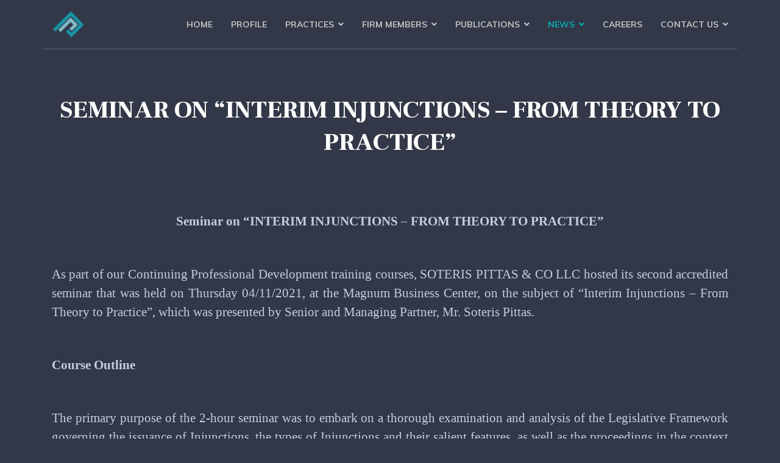

--- FILE ---
content_type: text/html; charset=utf-8
request_url: https://www.pittaslegal.com/en/news/79-company-news/532-seminar-on-interim-injunctions-from-theory-to-practice
body_size: 33655
content:

<!doctype html>
<html lang="en-gb" dir="ltr">
    <head>
        <meta charset="utf-8">
        <meta name="viewport" content="width=device-width, initial-scale=1, shrink-to-fit=no">
        <link rel="canonical" href="https://www.pittaslegal.com/en/news/79-company-news/532-seminar-on-interim-injunctions-from-theory-to-practice">
        <meta charset="utf-8" />
	<base href="https://www.pittaslegal.com/en/news/79-company-news/532-seminar-on-interim-injunctions-from-theory-to-practice" />
	<meta name="keywords" content="Pittas, Soteris Pittas, Cyprus Lawyers, Law Firm in Cyprus, Law Firm in Limassol, Corporate Services in Cyprus" />
	<meta name="description" content="Soteris Pittas &amp; Co LLC, News, Limassol, Cyprus " />
	<meta name="generator" content="HELIX_ULTIMATE_GENERATOR_TEXT" />
	<title>Soteris Pittas &amp; Co LLC Cyprus Lawyers - SEMINAR ON “INTERIM INJUNCTIONS – FROM THEORY TO PRACTICE”</title>
	<link href="/images/favicon.ico" rel="shortcut icon" type="image/vnd.microsoft.icon" />
	<link href="/templates/themis/favicon.ico" rel="shortcut icon" type="image/vnd.microsoft.icon" />
	<link href="//fonts.googleapis.com/css?family=Muli:100,100i,200,200i,300,300i,400,400i,500,500i,600,600i,700,700i,800,800i,900,900i&subset=latin-ext&display=swap" rel="stylesheet" media="none" onload="media=&quot;all&quot;" />
	<link href="//fonts.googleapis.com/css?family=Frank Ruhl Libre:100,100i,200,200i,300,300i,400,400i,500,500i,600,600i,700,700i,800,800i,900,900i&subset=latin-ext&display=swap" rel="stylesheet" media="none" onload="media=&quot;all&quot;" />
	<link href="//fonts.googleapis.com/css?family=Frank Ruhl Libre:100,100i,200,200i,300,300i,400,400i,500,500i,600,600i,700,700i,800,800i,900,900i&subset=latin&display=swap" rel="stylesheet" media="none" onload="media=&quot;all&quot;" />
	<link href="//fonts.googleapis.com/css?family=Muli:100,100i,200,200i,300,300i,400,400i,500,500i,600,600i,700,700i,800,800i,900,900i&subset=vietnamese&display=swap" rel="stylesheet" media="none" onload="media=&quot;all&quot;" />
	<link href="/components/com_sppagebuilder/assets/css/font-awesome-5.min.css?e55bde7d6e36ebf17ba0b8c1e80e4065" rel="stylesheet" />
	<link href="/components/com_sppagebuilder/assets/css/font-awesome-v4-shims.css?e55bde7d6e36ebf17ba0b8c1e80e4065" rel="stylesheet" />
	<link href="/components/com_sppagebuilder/assets/css/animate.min.css?e55bde7d6e36ebf17ba0b8c1e80e4065" rel="stylesheet" />
	<link href="/components/com_sppagebuilder/assets/css/sppagebuilder.css?e55bde7d6e36ebf17ba0b8c1e80e4065" rel="stylesheet" />
	<link href="/components/com_sppagebuilder/assets/css/magnific-popup.css" rel="stylesheet" />
	<link href="https://fonts.googleapis.com/css?family=Frank Ruhl Libre:100,100italic,200,200italic,300,300italic,400,400italic,500,500italic,600,600italic,700,700italic,800,800italic,900,900italic&display=swap" rel="stylesheet" />
	<link href="/modules/mod_minifrontpagepro/tmpl/default/grid.min.css?v=2.5.0" rel="stylesheet" />
	<link href="/modules/mod_minifrontpagepro/tmpl/default/skin/default.min.css?v=2.5.0" rel="stylesheet" />
	<link href="/cache/com_templates/templates/themis/88fe43d851e2e2a6fa09bc7fae56ea58.css" rel="stylesheet" />
	<style>
body{font-family: 'Muli', sans-serif;font-size: 16px;text-decoration: none;}
h1{font-family: 'Frank Ruhl Libre', sans-serif;font-size: 40px;text-decoration: none;}
h2{font-family: 'Frank Ruhl Libre', sans-serif;font-size: 30px;text-decoration: none;}
h3{font-family: 'Muli', sans-serif;font-size: 18px;text-decoration: none;}
h4{font-family: 'Frank Ruhl Libre', sans-serif;font-size: 16px;text-decoration: none;}
h6{font-family: 'Muli', sans-serif;font-size: 14px;text-decoration: none;}
.sp-simpleportfolio .sp-simpleportfolio-item .sp-simpleportfolio-info h3, #sp-left .sp-module .sp-module-title, #sp-right .sp-module .sp-module-title, #sp-left .sp-module .latestnews > div .latest-post-title, #sp-right .sp-module .latestnews > div .latest-post-title, ul.pagination .page-item .page-link, .price-box-item .sppb-addon-title strong, .sppb-pricing-price{font-family: 'Frank Ruhl Libre', sans-serif;text-decoration: none;}
.logo-image {height:44px;}.logo-image-phone {height:44px;}.logo-image {height:44px;}.logo-image-phone {height:44px;}#sp-bottom-top{ background-color:#eaedf0;padding:0px 0px; }
	</style>
	<script type="application/json" class="joomla-script-options new">{"data":{"breakpoints":{"tablet":991,"mobile":480},"header":{"stickyOffset":"100"}},"csrf.token":"8e80105ab88bf7b52a980e3dc55408e7","system.paths":{"root":"","base":""}}</script>
	<script src="/components/com_sppagebuilder/assets/js/jquery.parallax.js?e55bde7d6e36ebf17ba0b8c1e80e4065"></script>
	<script src="/components/com_sppagebuilder/assets/js/sppagebuilder.js?e55bde7d6e36ebf17ba0b8c1e80e4065" defer></script>
	<script src="/components/com_sppagebuilder/assets/js/addons/text_block.js"></script>
	<script src="/components/com_sppagebuilder/assets/js/jquery.magnific-popup.min.js"></script>
	<script src="/components/com_sppagebuilder/assets/js/addons/recaptcha.js"></script>
	<script src="/cache/com_templates/templates/themis/e8446021f6c4d09208c08be320efc98b.js"></script>
	<script>
template="themis";
	</script>
	<meta property="og:type" content="article" />
	<meta property="og:url" content="https://www.pittaslegal.com/en/news/79-company-news/532-seminar-on-interim-injunctions-from-theory-to-practice" />
	<meta property="og:title" content="SEMINAR ON “INTERIM INJUNCTIONS – FROM THEORY TO PRACTICE”" />
	<meta property="og:description" content=" 
Seminar on “INTERIM INJUNCTIONS – FROM THEORY TO PRACTICE”
 
As part of our Continuing Professional Development training courses, SOTERIS..." />
	<meta property="og:site_name" content="Soteris Pittas &amp; Co LLC Cyprus Lawyers" />
	<meta name="twitter:description" content=" 
Seminar on “INTERIM INJUNCTIONS – FROM THEORY TO PRACTICE”
 
As part of our Continuing Professional Development training courses, SOTERIS..." />
	<meta name="twitter:card" content="summary_large_image" />
	<meta property="og:url" content="https://www.pittaslegal.com/en/news" />
	<meta property="og:title" content="News" />
	<meta property="og:description" content="" />
	<meta name="twitter:description" content="" />
    </head>
    <body class="site helix-ultimate hu com_content com-content view-article layout-default task-none itemid-478 en-gb ltr sticky-header layout-fluid offcanvas-init offcanvs-position-left">
    
    <div class="body-wrapper">
        <div class="body-innerwrapper">
            <header id="sp-header"><div class="container"><div class="container-inner"><div class="row"><div id="sp-logo" class="col-12 col-lg-2"><div class="sp-column"><a id="offcanvas-toggler" aria-label="Navigation" class="offcanvas-toggler-left d-block d-lg-none" href="#"><span class="fa fa-bars" aria-hidden="true" title="Navigation"></span></a><div class="logo"><a href="/"><img class="logo-image" src="/images/n/fr/logots.png" alt="Soteris Pittas & Co LLC Cyprus Lawyers"></a></div></div></div><div id="sp-menu" class="d-none d-lg-block col-lg-10"><div class="sp-column"><nav class="sp-megamenu-wrapper" role="navigation"><ul class="sp-megamenu-parent menu-animation-fade-up d-none d-lg-block"><li class="sp-menu-item"><a   href="https://www.pittaslegal.com/en/"  >Home</a></li><li class="sp-menu-item"><a   href="/en/profile"  >Profile</a></li><li class="sp-menu-item sp-has-child"><a   href="/en/practices"  >Practices</a><div class="sp-dropdown sp-dropdown-main sp-menu-right" style="width: 240px;"><div class="sp-dropdown-inner"><ul class="sp-dropdown-items"><li class="sp-menu-item"><a   href="/en/practices/corporate-and-commercial-litigation"  >Corporate and Commercial Litigation</a></li><li class="sp-menu-item"><a   href="/en/practices/admiralty-maritime-law"  >Admiralty &amp; Maritime Law</a></li><li class="sp-menu-item"><a   href="/en/practices/international-domestic-arbitrations"  >International and Domestic Arbitrations</a></li><li class="sp-menu-item"><a   href="/en/practices/corporate-law-services"  >Corporate Law Services</a></li><li class="sp-menu-item"><a   href="/en/practices/international-tax-planning"  >International Tax Planning</a></li><li class="sp-menu-item"><a   href="/en/practices/international-business-transactions"  >International Business Transactions</a></li></ul></div></div></li><li class="sp-menu-item sp-has-child"><a   href="/en/firm-members"  >Firm Members</a><div class="sp-dropdown sp-dropdown-main sp-menu-right" style="width: 240px;"><div class="sp-dropdown-inner"><ul class="sp-dropdown-items"><li class="sp-menu-item"><span  class=" sp-menu-heading"  >DIRECTORS</span></li><li class="sp-menu-item"><a   href="/en/firm-members/soteris-pittas"  >Soteris Pittas</a></li><li class="sp-menu-item"><span  class=" sp-menu-heading"  >PARTNERS</span></li><li class="sp-menu-item"><a   href="/en/firm-members/kyriakos-pittas"  >Kyriakos Pittas</a></li><li class="sp-menu-item"><a   href="/en/firm-members/anna-lamprou"  >Anna Lamprou</a></li><li class="sp-menu-item"><a   href="/en/firm-members/christodoulos-neofytou"  >Christodoulos Neofytou</a></li><li class="sp-menu-item"><a   href="/en/firm-members/alexandros-mavrommatis"  >Alexandros Mavrommatis</a></li><li class="sp-menu-item"><span  class=" sp-menu-heading"  >ASSOCIATES</span></li><li class="sp-menu-item"><a   href="/en/firm-members/eleftheria-pavlou"  >Eleftheria Pavlou</a></li><li class="sp-menu-item"><span  class=" sp-menu-heading"  >LEGAL CONSULTANTS</span></li><li class="sp-menu-item"><span  class=" sp-menu-heading"  >EXTERNAL CONSULTANTS</span></li><li class="sp-menu-item"><a   href="/en/firm-members/christos-pittas"  >Christos Pittas</a></li><li class="sp-menu-item"><a   href="/en/firm-members/captain-andreas-michael"  >Captain Andreas Michael</a></li><li class="sp-menu-item"><a   href="/en/firm-members/aigul-zhankuiliyeva"  >Aigul Zhankuiliyeva</a></li></ul></div></div></li><li class="sp-menu-item sp-has-child"><a   href="/en/publications"  >Publications</a><div class="sp-dropdown sp-dropdown-main sp-menu-right" style="width: 240px;"><div class="sp-dropdown-inner"><ul class="sp-dropdown-items"><li class="sp-menu-item"><a   href="/en/publications/publications-2025"  >Publications 2025</a></li><li class="sp-menu-item"><a   href="/en/publications/publications-2024"  >Publications 2024</a></li><li class="sp-menu-item"><a   href="/en/publications/publications-2023"  >Publications 2023</a></li><li class="sp-menu-item"><a   href="/en/publications/publications-2022"  >Publications 2022</a></li><li class="sp-menu-item"><a   href="/en/publications/publications-2021"  >Publications 2021</a></li><li class="sp-menu-item"><a   href="/en/publications/publications-2020"  >Publications 2020</a></li><li class="sp-menu-item"><a   href="/en/publications/publications-2019"  >Publications 2019</a></li><li class="sp-menu-item"><a   href="/en/publications/publications-2018"  >Publications 2018</a></li><li class="sp-menu-item"><a   href="/en/publications/publications-2017"  >Publications 2017</a></li><li class="sp-menu-item"><a   href="/en/publications/publications-2016"  >Publications 2016</a></li><li class="sp-menu-item"><a   href="/en/publications/publications-2015"  >Publications 2015</a></li><li class="sp-menu-item"><a   href="/en/publications/publications-2014"  >Publications 2014</a></li><li class="sp-menu-item"><a   href="/en/publications/publications-2013"  >Publications 2013</a></li><li class="sp-menu-item"><a   href="/en/publications/publications-2012"  >Publications 2012</a></li><li class="sp-menu-item"><a   href="/en/publications/publications-2011"  >Publications 2011</a></li><li class="sp-menu-item"><a   href="/en/publications/publications-2010"  >Publications 2010</a></li><li class="sp-menu-item"><a   href="/en/publications/publications-2009"  >Publications 2009</a></li></ul></div></div></li><li class="sp-menu-item sp-has-child current-item active"><a aria-current="page"  href="/en/news"  >News</a><div class="sp-dropdown sp-dropdown-main sp-menu-right" style="width: 240px;"><div class="sp-dropdown-inner"><ul class="sp-dropdown-items"><li class="sp-menu-item active"><a   href="/en/news"  >Company News</a></li><li class="sp-menu-item sp-has-child"><a   href="/en/news/media-galleries"  >Media Gallery</a><div class="sp-dropdown sp-dropdown-sub sp-menu-right" style="width: 240px;"><div class="sp-dropdown-inner"><ul class="sp-dropdown-items"><li class="sp-menu-item"><a   href="/en/news/media-galleries/events-photo-gallery"  >Events Photo Gallery</a></li><li class="sp-menu-item"><a   href="/en/news/media-galleries/events-video-gallery"  >Events Video Gallery</a></li><li class="sp-menu-item"><a   href="/en/news/media-galleries/company-photo-gallery"  >Company Photo Gallery</a></li><li class="sp-menu-item"><a   href="/en/news/media-galleries/company-video-gallery"  >Company Video Gallery</a></li><li class="sp-menu-item"><a   href="/en/news/media-galleries/premises"  >Premises Gallery</a></li></ul></div></div></li><li class="sp-menu-item"><a   href="/en/news/seminars"  >Seminars</a></li></ul></div></div></li><li class="sp-menu-item"><a   href="/en/careers"  >Careers</a></li><li class="sp-menu-item sp-has-child"><a   href="/en/contact-us"  >Contact Us</a><div class="sp-dropdown sp-dropdown-main sp-menu-right" style="width: 240px;"><div class="sp-dropdown-inner"><ul class="sp-dropdown-items"><li class="sp-menu-item"><a   href="/en/contact-us"  >Contact Us</a></li><li class="sp-menu-item"><a   href="/en/contact-us/privacy-policy"  >Privacy Policy</a></li><li class="sp-menu-item"><a   href="/en/contact-us/subscribe"  >Subscribe</a></li></ul></div></div></li></ul></nav></div></div></div></div></div></header>            
<section id="sp-section-1" >

				
	
<div class="row">
	<div id="sp-title" class="col-lg-12 "><div class="sp-column "></div></div></div>
				
</section>
<section id="sp-main-body" >

										<div class="container">
					<div class="container-inner">
						
	
<div class="row">
	
<main id="sp-component" class="col-lg-12 ">
	<div class="sp-column ">
		<div id="system-message-container" aria-live="polite">
			</div>


		
		<div class="article-details " itemscope itemtype="https://schema.org/Article">
	<meta itemprop="inLanguage" content="en-GB">
	<div class="article-header-wrap">
	
		<div class="article-header">
					<h1 itemprop="headline">
				SEMINAR ON “INTERIM INJUNCTIONS – FROM THEORY TO PRACTICE”			</h1>
										
	</div>
			</div>

					
			
	<div class="article-can-edit d-flex flex-wrap justify-content-between">
				</div>

		
	
		
		
	
	<div itemprop="articleBody">
		<p style="text-align: center; font-family: Calibri;"> </p>
<p style="text-align: center; font-family: Calibri;"><span style="font-size: 16pt;"><b>Seminar on “INTERIM INJUNCTIONS – FROM THEORY TO PRACTICE”</b></span></p>
<p> </p>
<p style="font-family: Calibri; text-align: justify;"><span style="font-size: 16pt;">As part of our Continuing Professional Development training courses, SOTERIS PITTAS &amp; CO LLC hosted its second accredited seminar that was held on Thursday 04/11/2021, at the Magnum Business Center, on the subject of “Interim Injunctions – From Theory to Practice”, which was presented by Senior and Managing Partner, Mr. Soteris Pittas.</span></p>
<p style="text-align: center; font-family: Calibri;"> </p>
<p style="font-family: Calibri; text-align: justify;"><span style="font-size: 16pt;"><strong>Course Outline</strong></span></p>
<p style="text-align: center; font-family: Calibri;"> </p>
<p style="font-family: Calibri; text-align: justify;"><span style="font-size: 16pt;">The primary purpose of the 2-hour seminar was to embark on a thorough examination and analysis of the Legislative Framework governing the issuance of Injunctions, the types of Injunctions and their salient features, as well as the proceedings in the context of which such injunctions may be issued, with reference made to relevant case law.</span></p>
<p style="text-align: center; font-family: Calibri;"> </p>
<p style="font-family: Calibri; text-align: justify;"><span style="font-size: 16pt;"><strong>Seminar’s Structure and Content:</strong></span></p>
<p style="text-align: center; font-family: Calibri;"> </p>
<p style="font-family: Calibri; text-align: justify;"><span style="font-size: 16pt;">In particular, the following topics were analyzed: </span></p>
<p style="text-align: center; font-family: Calibri;"> </p>
<p style="font-family: Calibri; text-align: justify;"><span style="font-size: 16pt;">• Legislative Framework and Conditions</span></p>
<p style="font-family: Calibri; text-align: justify;"><span style="font-size: 16pt;">• Mareva Injunctions &amp; Worldwide Mareva Injunctions</span></p>
<p style="font-family: Calibri; text-align: justify;"><span style="font-size: 16pt;">• Black Swan Injunctions (“Free-standing” Injunctions) </span></p>
<p style="font-family: Calibri; text-align: justify;"><span style="font-size: 16pt;">• Chabra Injunctions </span></p>
<p style="font-family: Calibri; text-align: justify;"><span style="font-size: 16pt;">• Norwich Pharmacal Disclosure Orders &amp; Gagging Orders </span></p>
<p style="font-family: Calibri; text-align: justify;"><span style="font-size: 16pt;">• Orders for the Disclosure of Assets on Oath</span></p>
<p style="font-family: Calibri; text-align: justify;"><span style="font-size: 16pt;">• Orders for the Appointment of Interim Receiver</span></p>
<p style="font-family: Calibri; text-align: justify;"><span style="font-size: 16pt;">• Anti-suit Injunctions</span></p>
<p style="font-family: Calibri; text-align: justify;"><span style="font-size: 16pt;">• Anton Piller Orders</span></p>
<p style="font-family: Calibri; text-align: justify;"><span style="font-size: 16pt;">• Charging Orders</span></p>
<p style="font-family: Calibri; text-align: justify;"><span style="font-size: 16pt;">• Erinford Injunctions </span></p>
<p style="font-family: Calibri; text-align: justify;"><span style="font-size: 16pt;">• Quia Timet Injunctions</span></p>
<p style="font-family: Calibri; text-align: justify;"><span style="font-size: 16pt;">• Ship Arrest Warrants</span></p>
<p style="text-align: center; font-family: Calibri;"><img style="width: 370px; height: 278px;" src="/images/seminars/train3rd/inj1.jpg" alt="" /> <img style="width: 370px; height: 278px;" src="/images/seminars/train3rd/inj2.jpg" alt="" /> </p>
<p style="text-align: center; font-family: Calibri;"> </p>
<p style="font-family: Calibri; text-align: justify;"><span style="font-size: 16pt;">For future Continuing Development Training Courses please visit: <a href="/en/news/seminars">https://www.pittaslegal.com/en/news/seminars</a></span></p>	</div>

	
	
				
		<div class="content-links">
	<ul class="nav nav-tabs nav-stacked">
					<li class="content-links-a">
				<a href="https://www.pittaslegal.com/en/news/79-company-news/532-seminar-on-interim-injunctions-from-theory-to-practice" rel="nofollow">SEMINAR ON “INTERIM INJUNCTIONS – FROM THEORY TO PRACTICE” </a>				</li>
			</ul>
</div>
				
		
	

	
				</div>



			</div>
</main>
</div>
											</div>
				</div>
						
</section>
<section id="sp-position-2" >

						<div class="container">
				<div class="container-inner">
			
	
<div class="row">
	<div id="sp-position2" class="col-lg-12 "><div class="sp-column "><div class="sp-module "><div class="sp-module-content">
<div class="mfp_default_skin_default mfp_mid_224">  
    <div class="mfp-grid">  
    
                    <div class="mfp-col-xs-12 mfp-col-sm-6 mfp-col-md-3 mfp_default_item">
                    <div class="mfp_default_item_inner">
                                                                                        <a href="/en/news/79-company-news/604-managing-partner-mr-soteris-pittas-ranked-in-band-1-in-chambers-2025-guide-in-the-practice-area-of-general-business-law-dispute-resolution" class="mfp_thumb_pos_top" itemprop="url"><img src="/images/thumbnails/mod_minifrontpagepro/fa9dd7154d7f289eafdaf3fbef44368d.jpg" width="64" height="64" alt="Managing Partner Mr. Soteris Pittas ranked in Band 1 in CHAMBERS 2025 GUIDE in the Practice Area of General Business Law: Dispute Resolution" /></a>
                                                            <h4 class="mfp_default_title">    
                        <a href="/en/news/79-company-news/604-managing-partner-mr-soteris-pittas-ranked-in-band-1-in-chambers-2025-guide-in-the-practice-area-of-general-business-law-dispute-resolution" itemprop="url">
                            Managing Partner Mr. Soteris Pittas ranked in Band 1 in CHAMBERS 2025 GUIDE in the Practice Area of General Business Law: Dispute Resolution                        </a>
                    </h4>
                                        <span class='mfp_date'>Tuesday, 15 April 2025 10:03</span>                    		
                    <p class="mfp_introtext">
                                                 
The recent Chambers &amp; Partners Global 2024 saw Soteris Pittas &amp; Co LLC, once again, securing Band 1 ranking in the international legal directory Chambers &amp; Partners, in the practice...                    </p>
                                                            </div>
                </div>
                                <div class="mfp-col-xs-12 mfp-col-sm-6 mfp-col-md-3 mfp_default_item">
                    <div class="mfp_default_item_inner">
                                                                                        <a href="/en/news/79-company-news/602-first-aid-training-seminar-equipping-our-team-with-vital-emergency-response-skills" class="mfp_thumb_pos_top" itemprop="url"><img src="/images/thumbnails/mod_minifrontpagepro/6e502a73610526080812be7925d1d168.jpg" width="64" height="64" alt="First Aid Training Seminar: Equipping Our Team with Vital Emergency Response Skills" /></a>
                                                            <h4 class="mfp_default_title">    
                        <a href="/en/news/79-company-news/602-first-aid-training-seminar-equipping-our-team-with-vital-emergency-response-skills" itemprop="url">
                            First Aid Training Seminar: Equipping Our Team with Vital Emergency Response Skills                        </a>
                    </h4>
                                        <span class='mfp_date'>Monday, 14 April 2025 11:54</span>                    		
                    <p class="mfp_introtext">
                                                 
We are proud to announce the successful completion of a comprehensive Emergency First Aid at Work (EFAW) seminar at our Law Office, aimed at empowering our personnel with critical life-saving...                    </p>
                                                            </div>
                </div>
                                <div class="mfp-col-xs-12 mfp-col-sm-6 mfp-col-md-3 mfp_default_item">
                    <div class="mfp_default_item_inner">
                                                                                        <a href="/en/news/79-company-news/600-managing-partner-mr-soteris-pittas-recognised-as-a-leading-partner-in-legal-500-emea-guide-2025-in-the-practice-area-of-dispute-resolution" class="mfp_thumb_pos_top" itemprop="url"><img src="/images/thumbnails/mod_minifrontpagepro/f841c1dffec8a409c715e9ff121283a1.jpg" width="64" height="64" alt="Managing Partner Mr. Soteris Pittas recognised as a Leading Partner in LEGAL 500 EMEA GUIDE 2025 in the Practice Area of Dispute Resolution" /></a>
                                                            <h4 class="mfp_default_title">    
                        <a href="/en/news/79-company-news/600-managing-partner-mr-soteris-pittas-recognised-as-a-leading-partner-in-legal-500-emea-guide-2025-in-the-practice-area-of-dispute-resolution" itemprop="url">
                            Managing Partner Mr. Soteris Pittas recognised as a Leading Partner in LEGAL 500 EMEA GUIDE 2025 in the Practice Area of Dispute Resolution                        </a>
                    </h4>
                                        <span class='mfp_date'>Monday, 07 April 2025 15:27</span>                    		
                    <p class="mfp_introtext">
                                                 
Our firm is pleased to announce that for another year, our Managing Partner Mr. Soteris Pittas has been recognised as a Leading Partner in LEGAL 500 EMEA GUIDE 2025 in the Practice Area of...                    </p>
                                                            </div>
                </div>
                                <div class="mfp-col-xs-12 mfp-col-sm-6 mfp-col-md-3 mfp_default_item">
                    <div class="mfp_default_item_inner">
                                                                                        <a href="/en/news/79-company-news/599-legal-500-emea-guide-2025-soteris-pittas-co-llc-recognised-yet-again-as-a-tier-1-law-firm-in-the-area-of-dispute-resolution" class="mfp_thumb_pos_top" itemprop="url"><img src="/images/thumbnails/mod_minifrontpagepro/898de265c224e901ecc2320d5bfd9140.jpg" width="64" height="64" alt="LEGAL 500 EMEA GUIDE 2025  - SOTERIS PITTAS & CO LLC RECOGNISED YET AGAIN AS A TIER 1 LAW FIRM IN THE AREA OF DISPUTE RESOLUTION" /></a>
                                                            <h4 class="mfp_default_title">    
                        <a href="/en/news/79-company-news/599-legal-500-emea-guide-2025-soteris-pittas-co-llc-recognised-yet-again-as-a-tier-1-law-firm-in-the-area-of-dispute-resolution" itemprop="url">
                            LEGAL 500 EMEA GUIDE 2025  - SOTERIS PITTAS & CO LLC RECOGNISED YET AGAIN AS A TIER 1 LAW FIRM IN THE AREA OF DISPUTE RESOLUTION                        </a>
                    </h4>
                                        <span class='mfp_date'>Monday, 31 March 2025 13:16</span>                    		
                    <p class="mfp_introtext">
                                                 
Our firm is thrilled to announce that again this year has been recognised in the Legal 500 EMEA - 2025 rankings as a top tier law firm in Cyprus, maintaining its position as a Tier 1 law firm in...                    </p>
                                                            </div>
                </div>
                                <div class="mfp-col-xs-12 mfp-col-sm-6 mfp-col-md-3 mfp_default_item">
                    <div class="mfp_default_item_inner">
                                                                                        <a href="/en/news/79-company-news/596-fire-protection-and-safety-training-2" class="mfp_thumb_pos_top" itemprop="url"><img src="/images/thumbnails/mod_minifrontpagepro/1a4b189b8e0264cff1beec0453ea95e5.jpg" width="64" height="64" alt="Fire Protection and Safety Training" /></a>
                                                            <h4 class="mfp_default_title">    
                        <a href="/en/news/79-company-news/596-fire-protection-and-safety-training-2" itemprop="url">
                            Fire Protection and Safety Training                        </a>
                    </h4>
                                        <span class='mfp_date'>Wednesday, 05 February 2025 16:52</span>                    		
                    <p class="mfp_introtext">
                                                 
SOTERIS PITTAS &amp; CO LLC and MAGNUMSERVE LTD are pleased to announce that a comprehensive Fire Protection and Safety training session was successfully conducted on February 4, 2025, at our...                    </p>
                                                            </div>
                </div>
                                <div class="mfp-col-xs-12 mfp-col-sm-6 mfp-col-md-3 mfp_default_item">
                    <div class="mfp_default_item_inner">
                                                                                        <a href="/en/news/79-company-news/593-christmas-greetings-for-2024" class="mfp_thumb_pos_top" itemprop="url"><img src="/images/thumbnails/mod_minifrontpagepro/9a4678c64f7ea21853ff31e848aef413.jpg" width="64" height="64" alt="CHRISTMAS GREETINGS FOR 2024" /></a>
                                                            <h4 class="mfp_default_title">    
                        <a href="/en/news/79-company-news/593-christmas-greetings-for-2024" itemprop="url">
                            CHRISTMAS GREETINGS FOR 2024                        </a>
                    </h4>
                                        <span class='mfp_date'>Monday, 23 December 2024 18:04</span>                    		
                    <p class="mfp_introtext">
                                                 
                     </p>
                                                            </div>
                </div>
                                <div class="mfp-col-xs-12 mfp-col-sm-6 mfp-col-md-3 mfp_default_item">
                    <div class="mfp_default_item_inner">
                                                                                        <a href="/en/news/79-company-news/590-partner-anna-lambrou-speaker-at-the-camc-conference" class="mfp_thumb_pos_top" itemprop="url"><img src="/images/thumbnails/mod_minifrontpagepro/c5d0c0906b3767fbebc3895c80b9b2ff.jpg" width="64" height="64" alt="PARTNER ANNA LAMBROU SPEAKER AT THE CAMC CONFERENCE" /></a>
                                                            <h4 class="mfp_default_title">    
                        <a href="/en/news/79-company-news/590-partner-anna-lambrou-speaker-at-the-camc-conference" itemprop="url">
                            PARTNER ANNA LAMBROU SPEAKER AT THE CAMC CONFERENCE                        </a>
                    </h4>
                                        <span class='mfp_date'>Monday, 23 September 2024 16:24</span>                    		
                    <p class="mfp_introtext">
                                                 
Our Partner, Mrs. Anna Lambrou, was amongst the speakers at today’s Conference organized by the Cyprus Arbitration &amp; Mediation Centre (CAMC), which is currently, still, under way at the...                    </p>
                                                            </div>
                </div>
                                <div class="mfp-col-xs-12 mfp-col-sm-6 mfp-col-md-3 mfp_default_item">
                    <div class="mfp_default_item_inner">
                                                                                        <a href="/en/news/79-company-news/584-workshop-on-customer-experience-turning-service-into-business-excellence" class="mfp_thumb_pos_top" itemprop="url"><img src="/images/thumbnails/mod_minifrontpagepro/986a87e8264c885d43fec5135588c3ea.jpg" width="64" height="64" alt="Workshop on “Customer Experience: Turning Service into Business Excellence”" /></a>
                                                            <h4 class="mfp_default_title">    
                        <a href="/en/news/79-company-news/584-workshop-on-customer-experience-turning-service-into-business-excellence" itemprop="url">
                            Workshop on “Customer Experience: Turning Service into Business Excellence”                        </a>
                    </h4>
                                        <span class='mfp_date'>Tuesday, 11 June 2024 13:28</span>                    		
                    <p class="mfp_introtext">
                                                 
We are delighted to share our sincere gratitude for the recent workshop conducted by the esteemed business consultant and coach, Philippos Aristotelous on the 7th and 8th of June 2024. The...                    </p>
                                                            </div>
                </div>
                                <div class="mfp-col-xs-12 mfp-col-sm-6 mfp-col-md-3 mfp_default_item">
                    <div class="mfp_default_item_inner">
                                                                                        <a href="/en/news/79-company-news/583-london-international-disputes-week-2024" class="mfp_thumb_pos_top" itemprop="url"><img src="/images/thumbnails/mod_minifrontpagepro/eef8f53baadaf19aaa50d5dc4ede46b4.jpg" width="64" height="64" alt="LONDON INTERNATIONAL DISPUTES WEEK 2024" /></a>
                                                            <h4 class="mfp_default_title">    
                        <a href="/en/news/79-company-news/583-london-international-disputes-week-2024" itemprop="url">
                            LONDON INTERNATIONAL DISPUTES WEEK 2024                        </a>
                    </h4>
                                        <span class='mfp_date'>Saturday, 08 June 2024 08:27</span>                    		
                    <p class="mfp_introtext">
                                                 
Our Firm, had the pleasure to attend the London International Disputes Week 2024 (LIDW24) which over the course of the week saw the participation of approximately 7,000 people from around the...                    </p>
                                                            </div>
                </div>
                                <div class="mfp-col-xs-12 mfp-col-sm-6 mfp-col-md-3 mfp_default_item">
                    <div class="mfp_default_item_inner">
                                                                                        <a href="/en/news/79-company-news/581-partner-anna-lamprou-as-speaker-at-the-the-2nd-cyprus-arbitration-day-2024" class="mfp_thumb_pos_top" itemprop="url"><img src="/images/thumbnails/mod_minifrontpagepro/a9f191da9ac78c515351cafd4e6e8783.jpg" width="64" height="64" alt="PARTNER ANNA LAMPROU AS SPEAKER AT THE THE 2ND CYPRUS ARBITRATION DAY 2024" /></a>
                                                            <h4 class="mfp_default_title">    
                        <a href="/en/news/79-company-news/581-partner-anna-lamprou-as-speaker-at-the-the-2nd-cyprus-arbitration-day-2024" itemprop="url">
                            PARTNER ANNA LAMPROU AS SPEAKER AT THE THE 2ND CYPRUS ARBITRATION DAY 2024                        </a>
                    </h4>
                                        <span class='mfp_date'>Friday, 31 May 2024 12:50</span>                    		
                    <p class="mfp_introtext">
                                                 
Our Partner, Anna Lamprou, participated as a speaker at the 2nd Cyprus Arbitration Day (CAD) which was organised by the Cyprus Arbitration Forum (CAF) and was held at the Grand Resort Hotel in...                    </p>
                                                            </div>
                </div>
                                <div class="mfp-col-xs-12 mfp-col-sm-6 mfp-col-md-3 mfp_default_item">
                    <div class="mfp_default_item_inner">
                                                                                        <a href="/en/news/79-company-news/580-2nd-cyprus-arbitration-day-2024" class="mfp_thumb_pos_top" itemprop="url"><img src="/images/thumbnails/mod_minifrontpagepro/54f35e5ae015ba6b867a66fbc0f2db9d.jpg" width="64" height="64" alt="2ND CYPRUS ARBITRATION DAY 2024 " /></a>
                                                            <h4 class="mfp_default_title">    
                        <a href="/en/news/79-company-news/580-2nd-cyprus-arbitration-day-2024" itemprop="url">
                            2ND CYPRUS ARBITRATION DAY 2024                         </a>
                    </h4>
                                        <span class='mfp_date'>Friday, 31 May 2024 12:21</span>                    		
                    <p class="mfp_introtext">
                                                 
Soteris Pittas &amp; Co LLC was, once again, delighted to be a Gold Sponsor of the 2nd Cyprus Arbitration Day (CAD), that was held between the 19th and 21st of May 2024 at Grand Resort Hotel in...                    </p>
                                                            </div>
                </div>
                                <div class="mfp-col-xs-12 mfp-col-sm-6 mfp-col-md-3 mfp_default_item">
                    <div class="mfp_default_item_inner">
                                                                                        <a href="/en/news/79-company-news/577-legal-500-emea-guide-2024-mrs-anna-lamprou-and-mr-kyriakos-pittas" class="mfp_thumb_pos_top" itemprop="url"><img src="/images/thumbnails/mod_minifrontpagepro/9f3e87d46cee5558f12a6ef4e06a56b3.jpg" width="64" height="64" alt="LEGAL 500 EMEA GUIDE 2024 - Mrs. Anna Lamprou and Mr. Kyriakos Pittas" /></a>
                                                            <h4 class="mfp_default_title">    
                        <a href="/en/news/79-company-news/577-legal-500-emea-guide-2024-mrs-anna-lamprou-and-mr-kyriakos-pittas" itemprop="url">
                            LEGAL 500 EMEA GUIDE 2024 - Mrs. Anna Lamprou and Mr. Kyriakos Pittas                        </a>
                    </h4>
                                        <span class='mfp_date'>Monday, 08 April 2024 12:02</span>                    		
                    <p class="mfp_introtext">
                                                 
We are pleased to note that our two Partners, Mrs. Anna Lamprou and Mr. Kyriakos Pittas, have been personally mentioned in the Legal 500 EMEA 2024 testimonials for their contribution to the...                    </p>
                                                            </div>
                </div>
                                <div class="mfp-col-xs-12 mfp-col-sm-6 mfp-col-md-3 mfp_default_item">
                    <div class="mfp_default_item_inner">
                                                                                        <a href="/en/news/79-company-news/576-legal-500-emea-guide-2024-mr-soteris-pittas" class="mfp_thumb_pos_top" itemprop="url"><img src="/images/thumbnails/mod_minifrontpagepro/606641f33002dfbcffc92052c3737194.jpg" width="64" height="64" alt="LEGAL 500 EMEA GUIDE 2024 - Mr. Soteris Pittas" /></a>
                                                            <h4 class="mfp_default_title">    
                        <a href="/en/news/79-company-news/576-legal-500-emea-guide-2024-mr-soteris-pittas" itemprop="url">
                            LEGAL 500 EMEA GUIDE 2024 - Mr. Soteris Pittas                        </a>
                    </h4>
                                        <span class='mfp_date'>Saturday, 06 April 2024 19:53</span>                    		
                    <p class="mfp_introtext">
                                                 
The latest Legal 500 EMEA also recognizes our Managing Director, Mr. Soteris Pittas who once again retains his position as ‘Leading Individual’ in the practice area of Dispute Resolution in...                    </p>
                                                            </div>
                </div>
                                <div class="mfp-col-xs-12 mfp-col-sm-6 mfp-col-md-3 mfp_default_item">
                    <div class="mfp_default_item_inner">
                                                                                        <a href="/en/news/79-company-news/575-soteris-pittas-co-llc-receives-top-rankings-in-legal-500-emea-guide-2024" class="mfp_thumb_pos_top" itemprop="url"><img src="/images/thumbnails/mod_minifrontpagepro/8f14b99e8cf25e1cdde1c4f56404454b.jpg" width="64" height="64" alt="SOTERIS PITTAS & CO LLC RECEIVES TOP RANKINGS IN LEGAL 500 EMEA GUIDE 2024" /></a>
                                                            <h4 class="mfp_default_title">    
                        <a href="/en/news/79-company-news/575-soteris-pittas-co-llc-receives-top-rankings-in-legal-500-emea-guide-2024" itemprop="url">
                            SOTERIS PITTAS & CO LLC RECEIVES TOP RANKINGS IN LEGAL 500 EMEA GUIDE 2024                        </a>
                    </h4>
                                        <span class='mfp_date'>Friday, 05 April 2024 21:20</span>                    		
                    <p class="mfp_introtext">
                                                 
The prestigious Legal 500 EMEA - 2024 rankings have been published and SOTERIS PITTAS &amp; CO LLC is delighted to announce that the firm is for, yet another year, highly ranked as a top tier law...                    </p>
                                                            </div>
                </div>
                                <div class="mfp-col-xs-12 mfp-col-sm-6 mfp-col-md-3 mfp_default_item">
                    <div class="mfp_default_item_inner">
                                                                                        <a href="/en/news/79-company-news/573-cyprus-abolishment-of-annual-levy" class="mfp_thumb_pos_top" itemprop="url"><img src="/images/thumbnails/mod_minifrontpagepro/105e6c5c0546b15f6c2644f8b4591867_default.jpg" width="64" height="64" alt="CYPRUS: ABOLISHMENT OF ANNUAL LEVY " /></a>
                                                            <h4 class="mfp_default_title">    
                        <a href="/en/news/79-company-news/573-cyprus-abolishment-of-annual-levy" itemprop="url">
                            CYPRUS: ABOLISHMENT OF ANNUAL LEVY                         </a>
                    </h4>
                                        <span class='mfp_date'>Wednesday, 27 March 2024 11:32</span>                    		
                    <p class="mfp_introtext">
                                                 
The Department of the Registrar of Companies and Intellectual Property announced that in accordance with the Companies (Amendment) Law 2024, L.25(I)/2024, which was published in the Official...                    </p>
                                                            </div>
                </div>
                                <div class="mfp-col-xs-12 mfp-col-sm-6 mfp-col-md-3 mfp_default_item">
                    <div class="mfp_default_item_inner">
                                                                                        <a href="/en/news/79-company-news/572-soteris-pittas-co-llc-achieves-band-1-rankings-in-chambers-partners-global-2024" class="mfp_thumb_pos_top" itemprop="url"><img src="/images/thumbnails/mod_minifrontpagepro/a5229f67d1f5c8e0d85939e6f994fcb2.jpg" width="64" height="64" alt="SOTERIS PITTAS & CO LLC ACHIEVES BAND 1 RANKINGS IN  CHAMBERS & PARTNERS GLOBAL 2024" /></a>
                                                            <h4 class="mfp_default_title">    
                        <a href="/en/news/79-company-news/572-soteris-pittas-co-llc-achieves-band-1-rankings-in-chambers-partners-global-2024" itemprop="url">
                            SOTERIS PITTAS & CO LLC ACHIEVES BAND 1 RANKINGS IN  CHAMBERS & PARTNERS GLOBAL 2024                        </a>
                    </h4>
                                        <span class='mfp_date'>Wednesday, 20 March 2024 15:12</span>                    		
                    <p class="mfp_introtext">
                                                 
The recent Chambers &amp; Partners Global 2024 saw Soteris Pittas &amp; Co LLC, once again, securing Band 1 ranking in the international legal directory Chambers &amp; Partners, in the practice...                    </p>
                                                            </div>
                </div>
                                <div class="mfp-col-xs-12 mfp-col-sm-6 mfp-col-md-3 mfp_default_item">
                    <div class="mfp_default_item_inner">
                                                                                        <a href="/en/news/79-company-news/570-seminar-on-liquidation-of-companies" class="mfp_thumb_pos_top" itemprop="url"><img src="/images/thumbnails/mod_minifrontpagepro/c55cf1b0e1c5cd2fc8e7524505060048.jpg" width="64" height="64" alt="SEMINAR ON “LIQUIDATION OF COMPANIES” " /></a>
                                                            <h4 class="mfp_default_title">    
                        <a href="/en/news/79-company-news/570-seminar-on-liquidation-of-companies" itemprop="url">
                            SEMINAR ON “LIQUIDATION OF COMPANIES”                         </a>
                    </h4>
                                        <span class='mfp_date'>Monday, 05 February 2024 16:39</span>                    		
                    <p class="mfp_introtext">
                                                 
As part of our Continuing Professional Development training, last week SOTERIS PITTAS &amp; CO LLC, delivered two consecutive in-house seminars which were presented by our newly promoted Partner,...                    </p>
                                                            </div>
                </div>
                                <div class="mfp-col-xs-12 mfp-col-sm-6 mfp-col-md-3 mfp_default_item">
                    <div class="mfp_default_item_inner">
                                                                                        <a href="/en/news/79-company-news/568-soteris-pittas-co-llc-announces-promotion-of-three-new-partners" class="mfp_thumb_pos_top" itemprop="url"><img src="/images/thumbnails/mod_minifrontpagepro/29e66fc1eb5c777a76cc84cc01e6859c.jpg" width="64" height="64" alt="SOTERIS PITTAS & CO LLC ANNOUNCES PROMOTION OF THREE NEW PARTNERS" /></a>
                                                            <h4 class="mfp_default_title">    
                        <a href="/en/news/79-company-news/568-soteris-pittas-co-llc-announces-promotion-of-three-new-partners" itemprop="url">
                            SOTERIS PITTAS & CO LLC ANNOUNCES PROMOTION OF THREE NEW PARTNERS                        </a>
                    </h4>
                                        <span class='mfp_date'>Thursday, 25 January 2024 12:53</span>                    		
                    <p class="mfp_introtext">
                                                 
SOTERIS PITTAS &amp; CO LLC is pleased to announce that as of the 1st of January 2024, Mr. Christodoulos Neophytou, Mr. Alexandros Mavrommatis and Mr. Kyriakos Pittas have been promoted as...                    </p>
                                                            </div>
                </div>
                                <div class="mfp-col-xs-12 mfp-col-sm-6 mfp-col-md-3 mfp_default_item">
                    <div class="mfp_default_item_inner">
                                                                                        <a href="/en/news/79-company-news/567-seminar-on-basic-legal-principles-of-administrative-law-and-the-recourse-procedure" class="mfp_thumb_pos_top" itemprop="url"><img src="/images/thumbnails/mod_minifrontpagepro/965a7efa5bf4cf02522f5f5909f3c3a9.jpg" width="64" height="64" alt="SEMINAR ON ”THE BASIC LEGAL PRINCIPLES OF ADMINISTRATIVE LAW AND THE RECOURSE PROCEDURE”" /></a>
                                                            <h4 class="mfp_default_title">    
                        <a href="/en/news/79-company-news/567-seminar-on-basic-legal-principles-of-administrative-law-and-the-recourse-procedure" itemprop="url">
                            SEMINAR ON ”THE BASIC LEGAL PRINCIPLES OF ADMINISTRATIVE LAW AND THE RECOURSE PROCEDURE”                        </a>
                    </h4>
                                        <span class='mfp_date'>Thursday, 11 January 2024 15:38</span>                    		
                    <p class="mfp_introtext">
                                                 
As part of our Continuing Professional Development training, on 10/01/2024, SOTERIS PITTAS &amp; CO LLC, delivered its first in-house seminar for the year 2024, which was presented by our...                    </p>
                                                            </div>
                </div>
                                <div class="mfp-col-xs-12 mfp-col-sm-6 mfp-col-md-3 mfp_default_item">
                    <div class="mfp_default_item_inner">
                                                                                        <a href="/en/news/79-company-news/566-christmas-greetings-for-2023" class="mfp_thumb_pos_top" itemprop="url"><img src="/images/thumbnails/mod_minifrontpagepro/c02a7a7b09dc923998cc8a5091898754.jpg" width="64" height="64" alt="CHRISTMAS GREETINGS FOR 2023" /></a>
                                                            <h4 class="mfp_default_title">    
                        <a href="/en/news/79-company-news/566-christmas-greetings-for-2023" itemprop="url">
                            CHRISTMAS GREETINGS FOR 2023                        </a>
                    </h4>
                                        <span class='mfp_date'>Friday, 22 December 2023 10:38</span>                    		
                    <p class="mfp_introtext">
                                                 
                     </p>
                                                            </div>
                </div>
                                <div class="mfp-col-xs-12 mfp-col-sm-6 mfp-col-md-3 mfp_default_item">
                    <div class="mfp_default_item_inner">
                                                                                        <a href="/en/news/79-company-news/562-1st-cyprus-arbitration-day-2023-photos" class="mfp_thumb_pos_top" itemprop="url"><img src="/images/thumbnails/mod_minifrontpagepro/8700d145ad06534d89c2c08da4de2d69.jpg" width="64" height="64" alt="1ST CYPRUS ARBITRATION DAY 2023 - Photos" /></a>
                                                            <h4 class="mfp_default_title">    
                        <a href="/en/news/79-company-news/562-1st-cyprus-arbitration-day-2023-photos" itemprop="url">
                            1ST CYPRUS ARBITRATION DAY 2023 - Photos                        </a>
                    </h4>
                                        <span class='mfp_date'>Wednesday, 14 June 2023 15:41</span>                    		
                    <p class="mfp_introtext">
                                                 
 

 

 

 

 

 

 

 
 
                     </p>
                                                            </div>
                </div>
                                <div class="mfp-col-xs-12 mfp-col-sm-6 mfp-col-md-3 mfp_default_item">
                    <div class="mfp_default_item_inner">
                                                                                        <a href="/en/news/79-company-news/560-1st-cyprus-arbitration-day-2023" class="mfp_thumb_pos_top" itemprop="url"><img src="/images/thumbnails/mod_minifrontpagepro/4c59c97e02cebadc0d76b3e27ff30ab9.jpg" width="64" height="64" alt="1ST CYPRUS ARBITRATION DAY 2023" /></a>
                                                            <h4 class="mfp_default_title">    
                        <a href="/en/news/79-company-news/560-1st-cyprus-arbitration-day-2023" itemprop="url">
                            1ST CYPRUS ARBITRATION DAY 2023                        </a>
                    </h4>
                                        <span class='mfp_date'>Wednesday, 24 May 2023 16:32</span>                    		
                    <p class="mfp_introtext">
                                                 
It was with great pleasure that our Law Firm sponsored and participated in the 1st Cyprus Arbitration Day that was held between the 21st and 22nd of May 2023. The CAD 2023 was organized and...                    </p>
                                                            </div>
                </div>
                                <div class="mfp-col-xs-12 mfp-col-sm-6 mfp-col-md-3 mfp_default_item">
                    <div class="mfp_default_item_inner">
                                                                                        <a href="/en/news/79-company-news/557-managing-director-soteris-pittas-to-speak-at-the-1st-cyprus-arbitration-day-2023" class="mfp_thumb_pos_top" itemprop="url"><img src="/images/thumbnails/mod_minifrontpagepro/43b5d2a4f6db686c8b7ade9cb29cc7de.jpg" width="64" height="64" alt="MANAGING DIRECTOR SOTERIS PITTAS TO SPEAK AT THE 1ST CYPRUS ARBITRATION DAY 2023" /></a>
                                                            <h4 class="mfp_default_title">    
                        <a href="/en/news/79-company-news/557-managing-director-soteris-pittas-to-speak-at-the-1st-cyprus-arbitration-day-2023" itemprop="url">
                            MANAGING DIRECTOR SOTERIS PITTAS TO SPEAK AT THE 1ST CYPRUS ARBITRATION DAY 2023                        </a>
                    </h4>
                                        <span class='mfp_date'>Friday, 14 April 2023 18:18</span>                    		
                    <p class="mfp_introtext">
                                                 
Our firm is a Gold Sponsor of the very first Cyprus Arbitration Day hosted by the Cyprus Arbitration Forum (CAF). The Conference titled “Arbitrating Disputes in the Middle East at Times of...                    </p>
                                                            </div>
                </div>
                                <div class="mfp-col-xs-12 mfp-col-sm-6 mfp-col-md-3 mfp_default_item">
                    <div class="mfp_default_item_inner">
                                                                                        <a href="/en/news/79-company-news/556-soteris-pittas-co-llc-highly-ranked-in-chambers-partners-europe-2023-guide" class="mfp_thumb_pos_top" itemprop="url"><img src="/images/thumbnails/mod_minifrontpagepro/b4e9fc94643185599ca608095c3b8780.jpg" width="64" height="64" alt="SOTERIS PITTAS & CO LLC HIGHLY RANKED IN  CHAMBERS & PARTNERS EUROPE 2023 GUIDE " /></a>
                                                            <h4 class="mfp_default_title">    
                        <a href="/en/news/79-company-news/556-soteris-pittas-co-llc-highly-ranked-in-chambers-partners-europe-2023-guide" itemprop="url">
                            SOTERIS PITTAS & CO LLC HIGHLY RANKED IN  CHAMBERS & PARTNERS EUROPE 2023 GUIDE                         </a>
                    </h4>
                                        <span class='mfp_date'>Friday, 31 March 2023 10:01</span>                    		
                    <p class="mfp_introtext">
                                                 
Chambers &amp; Partners Europe rankings for 2023 have been published and Soteris Pittas &amp; Co LLC is delighted to announce that, for yet another year, our firm has been highly ranked, securing...                    </p>
                                                            </div>
                </div>
                                <div class="mfp-col-xs-12 mfp-col-sm-6 mfp-col-md-3 mfp_default_item">
                    <div class="mfp_default_item_inner">
                                                                                        <a href="/en/news/79-company-news/555-tel-aviv-arbitration-week-2023" class="mfp_thumb_pos_top" itemprop="url"><img src="/images/thumbnails/mod_minifrontpagepro/73b5e9e0c4ddfb32ab5f7a173021061d.jpg" width="64" height="64" alt="TEL AVIV ARBITRATION WEEK 2023" /></a>
                                                            <h4 class="mfp_default_title">    
                        <a href="/en/news/79-company-news/555-tel-aviv-arbitration-week-2023" itemprop="url">
                            TEL AVIV ARBITRATION WEEK 2023                        </a>
                    </h4>
                                        <span class='mfp_date'>Friday, 03 March 2023 10:25</span>                    		
                    <p class="mfp_introtext">
                                                 
Our firm’s partner Mrs. Anna Lamprou and our associate Mr. Kyriakos Pittas participated in this year’s Tel Aviv Arbitration Week held between 26.02 – 02.03.
 
The conference gathered...                    </p>
                                                            </div>
                </div>
                                <div class="mfp-col-xs-12 mfp-col-sm-6 mfp-col-md-3 mfp_default_item">
                    <div class="mfp_default_item_inner">
                                                                                        <a href="/en/news/79-company-news/554-soteris-pittas-co-llc-receives-top-rankings-in-chambers-partners-global-2023" class="mfp_thumb_pos_top" itemprop="url"><img src="/images/thumbnails/mod_minifrontpagepro/af1b583415fc8badd7ca4fc5b9e031d9.jpg" width="64" height="64" alt="SOTERIS PITTAS & CO LLC RECEIVES TOP RANKINGS IN  CHAMBERS & PARTNERS GLOBAL 2023" /></a>
                                                            <h4 class="mfp_default_title">    
                        <a href="/en/news/79-company-news/554-soteris-pittas-co-llc-receives-top-rankings-in-chambers-partners-global-2023" itemprop="url">
                            SOTERIS PITTAS & CO LLC RECEIVES TOP RANKINGS IN  CHAMBERS & PARTNERS GLOBAL 2023                        </a>
                    </h4>
                                        <span class='mfp_date'>Thursday, 02 March 2023 14:53</span>                    		
                    <p class="mfp_introtext">
                                                 
Soteris Pittas &amp; Co LLC is pleased to announce that for yet another year our firm is listed in Chambers &amp; Partners as a top tier firm in Cyprus in the area of Dispute Resolution.
 
Our...                    </p>
                                                            </div>
                </div>
                                <div class="mfp-col-xs-12 mfp-col-sm-6 mfp-col-md-3 mfp_default_item">
                    <div class="mfp_default_item_inner">
                                                                                        <a href="/en/news/79-company-news/553-soteris-pittas-co-llc-announces-the-appointment-of-a-new-member-on-its-board-of-directors" class="mfp_thumb_pos_top" itemprop="url"><img src="/images/thumbnails/mod_minifrontpagepro/5ac8aba4b4e92b4935556b3422a01324.jpg" width="64" height="64" alt="SOTERIS PITTAS & CO LLC ANNOUNCES THE APPOINTMENT OF A NEW MEMBER  ON ITS BOARD OF DIRECTORS" /></a>
                                                            <h4 class="mfp_default_title">    
                        <a href="/en/news/79-company-news/553-soteris-pittas-co-llc-announces-the-appointment-of-a-new-member-on-its-board-of-directors" itemprop="url">
                            SOTERIS PITTAS & CO LLC ANNOUNCES THE APPOINTMENT OF A NEW MEMBER  ON ITS BOARD OF DIRECTORS                        </a>
                    </h4>
                                        <span class='mfp_date'>Thursday, 12 January 2023 09:31</span>                    		
                    <p class="mfp_introtext">
                                                 
SOTERIS PITTAS &amp; CO LLC is pleased to announce that as of the 01st of January 2023, our partner Mrs. Maria Pitta has been appointed as member on the Board of Directors of our Firm.
 
Mrs....                    </p>
                                                            </div>
                </div>
                                <div class="mfp-col-xs-12 mfp-col-sm-6 mfp-col-md-3 mfp_default_item">
                    <div class="mfp_default_item_inner">
                                                                                        <a href="/en/news/79-company-news/552-soteris-pittas-co-llc-promotes-anna-lamprou-to-partner" class="mfp_thumb_pos_top" itemprop="url"><img src="/images/thumbnails/mod_minifrontpagepro/c9978c6f69cee113de2e2dc0e770ffdb.jpg" width="64" height="64" alt="SOTERIS PITTAS & CO LLC PROMOTES ANNA LAMPROU TO PARTNER" /></a>
                                                            <h4 class="mfp_default_title">    
                        <a href="/en/news/79-company-news/552-soteris-pittas-co-llc-promotes-anna-lamprou-to-partner" itemprop="url">
                            SOTERIS PITTAS & CO LLC PROMOTES ANNA LAMPROU TO PARTNER                        </a>
                    </h4>
                                        <span class='mfp_date'>Thursday, 12 January 2023 09:26</span>                    		
                    <p class="mfp_introtext">
                                                 
SOTERIS PITTAS &amp; CO LLC is pleased to announce that as of the 01st of January 2023 Mrs. Anna Lamprou has been promoted to the position of Partner in our Firm.
 
Mrs. Anna Lamprou joined our...                    </p>
                                                            </div>
                </div>
                                <div class="mfp-col-xs-12 mfp-col-sm-6 mfp-col-md-3 mfp_default_item">
                    <div class="mfp_default_item_inner">
                                                                                        <a href="/en/news/79-company-news/551-christmas-new-year-preparations-2022-2023" class="mfp_thumb_pos_top" itemprop="url"><img src="/images/thumbnails/mod_minifrontpagepro/c736fbff88b91cabccb371b75019bc6a.jpg" width="64" height="64" alt="CHRISTMAS - NEW YEAR PREPARATIONS 2022-2023" /></a>
                                                            <h4 class="mfp_default_title">    
                        <a href="/en/news/79-company-news/551-christmas-new-year-preparations-2022-2023" itemprop="url">
                            CHRISTMAS - NEW YEAR PREPARATIONS 2022-2023                        </a>
                    </h4>
                                        <span class='mfp_date'>Thursday, 22 December 2022 12:57</span>                    		
                    <p class="mfp_introtext">
                                                CHRISTMAS - NEW YEAR PREPARATIONS 2022-2023
 

 
Please refer at the Company Photo Gallery for more photos.
                     </p>
                                                            </div>
                </div>
                                <div class="mfp-col-xs-12 mfp-col-sm-6 mfp-col-md-3 mfp_default_item">
                    <div class="mfp_default_item_inner">
                                                                                        <a href="/en/news/79-company-news/543-maritime-cyprus-2022-conference" class="mfp_thumb_pos_top" itemprop="url"><img src="/images/thumbnails/mod_minifrontpagepro/ccca7910f5fb78e69d9caee5845fc569.jpg" width="64" height="64" alt="“MARITIME CYPRUS 2022” CONFERENCE" /></a>
                                                            <h4 class="mfp_default_title">    
                        <a href="/en/news/79-company-news/543-maritime-cyprus-2022-conference" itemprop="url">
                            “MARITIME CYPRUS 2022” CONFERENCE                        </a>
                    </h4>
                                        <span class='mfp_date'>Monday, 24 October 2022 10:34</span>                    		
                    <p class="mfp_introtext">
                                                 
Between the 9th-12th of October 2022, our Law Firm, represented by Kyriakos Pittas, Associate and Captain Andreas Michael, Senior Maritime Consultant, attended the “Maritime Cyprus 2022”...                    </p>
                                                            </div>
                </div>
                                <div class="mfp-col-xs-12 mfp-col-sm-6 mfp-col-md-3 mfp_default_item">
                    <div class="mfp_default_item_inner">
                                                                                        <a href="/en/news/79-company-news/542-seminar-on-interim-relief-and-injunctions" class="mfp_thumb_pos_top" itemprop="url"><img src="/images/thumbnails/mod_minifrontpagepro/420add26c806a25d3415991a7132e82e.jpg" width="64" height="64" alt="SEMINAR ON “INTERIM RELIEF AND INJUNCTIONS”" /></a>
                                                            <h4 class="mfp_default_title">    
                        <a href="/en/news/79-company-news/542-seminar-on-interim-relief-and-injunctions" itemprop="url">
                            SEMINAR ON “INTERIM RELIEF AND INJUNCTIONS”                        </a>
                    </h4>
                                        <span class='mfp_date'>Friday, 14 October 2022 12:36</span>                    		
                    <p class="mfp_introtext">
                                                 
          Our Senior and Managing Director, Mr. Soteris Pittas was invited as keynote speaker to an accredited legal seminar hosted by the Nicosia Bar Association on the subject of “Interim...                    </p>
                                                            </div>
                </div>
                                <div class="mfp-col-xs-12 mfp-col-sm-6 mfp-col-md-3 mfp_default_item">
                    <div class="mfp_default_item_inner">
                                                                                        <a href="/en/news/79-company-news/541-kazakhstan-legal-forum-2022" class="mfp_thumb_pos_top" itemprop="url"><img src="/images/thumbnails/mod_minifrontpagepro/e2202ea6538f2e04e152b42929b80f5e.jpg" width="64" height="64" alt="KAZAKHSTAN LEGAL FORUM 2022" /></a>
                                                            <h4 class="mfp_default_title">    
                        <a href="/en/news/79-company-news/541-kazakhstan-legal-forum-2022" itemprop="url">
                            KAZAKHSTAN LEGAL FORUM 2022                        </a>
                    </h4>
                                        <span class='mfp_date'>Thursday, 06 October 2022 13:03</span>                    		
                    <p class="mfp_introtext">
                                                 
 
Our Managing Director, Mr. Soteris Pittas participated as a speaker at the 12th Kazakhstan Legal Forum 2022 (KLF 2022), a leading legal forum in Kazakhstan, that was held at the Swissotel...                    </p>
                                                            </div>
                </div>
                                <div class="mfp-col-xs-12 mfp-col-sm-6 mfp-col-md-3 mfp_default_item">
                    <div class="mfp_default_item_inner">
                                                                                        <a href="/en/news/79-company-news/540-managing-director-soteris-pittas-to-speak-at-the-12th-kazakhstan-legal-forum-2022" class="mfp_thumb_pos_top" itemprop="url"><img src="/images/thumbnails/mod_minifrontpagepro/3dfdd99aea252468027b339cc9034f48.jpg" width="64" height="64" alt="MANAGING DIRECTOR SOTERIS PITTAS TO SPEAK AT THE 12TH KAZAKHSTAN LEGAL FORUM 2022 " /></a>
                                                            <h4 class="mfp_default_title">    
                        <a href="/en/news/79-company-news/540-managing-director-soteris-pittas-to-speak-at-the-12th-kazakhstan-legal-forum-2022" itemprop="url">
                            MANAGING DIRECTOR SOTERIS PITTAS TO SPEAK AT THE 12TH KAZAKHSTAN LEGAL FORUM 2022                         </a>
                    </h4>
                                        <span class='mfp_date'>Friday, 16 September 2022 08:27</span>                    		
                    <p class="mfp_introtext">
                                                 
Our Managing Director, Mr. Soteris Pittas will be featured as one of the speakers at the 12th Kazakhstan Legal Forum 2022 (KLF 2022), a leading legal forum in Kazakhstan which has been annually...                    </p>
                                                            </div>
                </div>
                                <div class="mfp-col-xs-12 mfp-col-sm-6 mfp-col-md-3 mfp_default_item">
                    <div class="mfp_default_item_inner">
                                                                                        <a href="/en/news/79-company-news/539-seminar-on-challenges-and-developments-in-the-cypriot-legal-market" class="mfp_thumb_pos_top" itemprop="url"><img src="/images/thumbnails/mod_minifrontpagepro/229b96ad63c2fc8c64690dba06cec11c.jpg" width="64" height="64" alt="SEMINAR ON “CHALLENGES AND DEVELOPMENTS IN THE CYPRIOT LEGAL MARKET” " /></a>
                                                            <h4 class="mfp_default_title">    
                        <a href="/en/news/79-company-news/539-seminar-on-challenges-and-developments-in-the-cypriot-legal-market" itemprop="url">
                            SEMINAR ON “CHALLENGES AND DEVELOPMENTS IN THE CYPRIOT LEGAL MARKET”                         </a>
                    </h4>
                                        <span class='mfp_date'>Friday, 08 July 2022 12:49</span>                    		
                    <p class="mfp_introtext">
                                                 
Seminar on “Challenges and Developments in the Cypriot Legal Market” 
 
SOTERIS PITTAS &amp; CO LLC in cooperation with the UK Law Firm BRYAN CAVE LEIGHTON PAISNER, cohosted an accredited legal...                    </p>
                                                            </div>
                </div>
                                <div class="mfp-col-xs-12 mfp-col-sm-6 mfp-col-md-3 mfp_default_item">
                    <div class="mfp_default_item_inner">
                                                                                        <a href="/en/news/79-company-news/536-man-in-the-middle-and-other-email-frauds-in-house-seminar" class="mfp_thumb_pos_top" itemprop="url"><img src="/images/thumbnails/mod_minifrontpagepro/e9b1bbcd9409f596ba87cd60e1d87026.jpg" width="64" height="64" alt="MAN-IN-THE-MIDDLE AND OTHER EMAIL FRAUDS - IN HOUSE SEMINAR" /></a>
                                                            <h4 class="mfp_default_title">    
                        <a href="/en/news/79-company-news/536-man-in-the-middle-and-other-email-frauds-in-house-seminar" itemprop="url">
                            MAN-IN-THE-MIDDLE AND OTHER EMAIL FRAUDS - IN HOUSE SEMINAR                        </a>
                    </h4>
                                        <span class='mfp_date'>Monday, 30 May 2022 17:01</span>                    		
                    <p class="mfp_introtext">
                                                 
Man-In-The-Middle and other email frauds - In House Seminar
 
The personnel of SOTERIS PITTAS &amp; CO LLC, attended the In-House Seminar "Man-In-The-Middle and other email frauds", which was...                    </p>
                                                            </div>
                </div>
                                <div class="mfp-col-xs-12 mfp-col-sm-6 mfp-col-md-3 mfp_default_item">
                    <div class="mfp_default_item_inner">
                                                                                        <a href="/en/news/79-company-news/534-soteris-pittas-co-llc-welcomes-captain-andreas-michael-as-senior-maritime-consultant" class="mfp_thumb_pos_top" itemprop="url"><img src="/images/thumbnails/mod_minifrontpagepro/c0cb2f5a5adb0b3644631c6eb0abaeaf.jpg" width="64" height="64" alt="SOTERIS PITTAS & CO LLC WELCOMES CAPTAIN ANDREAS MICHAEL AS SENIOR MARITIME CONSULTANT" /></a>
                                                            <h4 class="mfp_default_title">    
                        <a href="/en/news/79-company-news/534-soteris-pittas-co-llc-welcomes-captain-andreas-michael-as-senior-maritime-consultant" itemprop="url">
                            SOTERIS PITTAS & CO LLC WELCOMES CAPTAIN ANDREAS MICHAEL AS SENIOR MARITIME CONSULTANT                        </a>
                    </h4>
                                        <span class='mfp_date'>Monday, 23 May 2022 11:47</span>                    		
                    <p class="mfp_introtext">
                                                 
SOTERIS PITTAS &amp; CO LLC is delighted to announce that Captain Andreas Michael has joined our team as a Senior Maritime Consultant, as of 15th of May 2022.
 
Captain Andreas Michael has a...                    </p>
                                                            </div>
                </div>
                                <div class="mfp-col-xs-12 mfp-col-sm-6 mfp-col-md-3 mfp_default_item">
                    <div class="mfp_default_item_inner">
                                                                                        <a href="/en/news/79-company-news/533-legal-500-rankings-for-2022-edition" class="mfp_thumb_pos_top" itemprop="url"><img src="/images/thumbnails/mod_minifrontpagepro/c699ae2369cdcb03fcfcaa9acb06c801.jpg" width="64" height="64" alt="LEGAL 500 - RANKINGS FOR 2022 EDITION" /></a>
                                                            <h4 class="mfp_default_title">    
                        <a href="/en/news/79-company-news/533-legal-500-rankings-for-2022-edition" itemprop="url">
                            LEGAL 500 - RANKINGS FOR 2022 EDITION                        </a>
                    </h4>
                                        <span class='mfp_date'>Thursday, 14 April 2022 14:44</span>                    		
                    <p class="mfp_introtext">
                                                 
Legal 500 - Rankings for 2022 Edition
 
Our firm is pleased to announce that it has been ranked yet again as a top tier law firm in Cyprus by the legal directory Legal 500.
 
Dispute...                    </p>
                                                            </div>
                </div>
                                <div class="mfp-col-xs-12 mfp-col-sm-6 mfp-col-md-3 mfp_default_item">
                    <div class="mfp_default_item_inner">
                                                                                        <a href="/en/news/79-company-news/528-chambers-partners-2022-rankings-dispute-resolution-top-tier-for-yet-another-year" class="mfp_thumb_pos_top" itemprop="url"><img src="/images/thumbnails/mod_minifrontpagepro/267e1307a7d8f552121fe69281e0b515.jpg" width="64" height="64" alt="CHAMBERS & PARTNERS 2022 Rankings – Dispute Resolution: Top Tier for yet another year" /></a>
                                                            <h4 class="mfp_default_title">    
                        <a href="/en/news/79-company-news/528-chambers-partners-2022-rankings-dispute-resolution-top-tier-for-yet-another-year" itemprop="url">
                            CHAMBERS & PARTNERS 2022 Rankings – Dispute Resolution: Top Tier for yet another year                        </a>
                    </h4>
                                        <span class='mfp_date'>Thursday, 07 April 2022 14:43</span>                    		
                    <p class="mfp_introtext">
                                                 
CHAMBERS &amp; PARTNERS 2022 Rankings – Dispute Resolution: Top Tier for yet another year
 
We are pleased to announce that for yet another year our firm is listed in Chambers &amp; Partners as...                    </p>
                                                            </div>
                </div>
                                <div class="mfp-col-xs-12 mfp-col-sm-6 mfp-col-md-3 mfp_default_item">
                    <div class="mfp_default_item_inner">
                                                                                        <a href="/en/news/79-company-news/547-christmas-new-year-preparations-2021-2022" class="mfp_thumb_pos_top" itemprop="url"><img src="/images/thumbnails/mod_minifrontpagepro/25c3c7b886c90054b4f259be34bc1a76.jpg" width="64" height="64" alt="CHRISTMAS - NEW YEAR PREPARATIONS 2021-2022" /></a>
                                                            <h4 class="mfp_default_title">    
                        <a href="/en/news/79-company-news/547-christmas-new-year-preparations-2021-2022" itemprop="url">
                            CHRISTMAS - NEW YEAR PREPARATIONS 2021-2022                        </a>
                    </h4>
                                        <span class='mfp_date'>Wednesday, 22 December 2021 13:04</span>                    		
                    <p class="mfp_introtext">
                                                CHRISTMAS - NEW YEAR PREPARATIONS 2021-2022
 

 
Please refer at the Company Photo Gallery for more photos.
                     </p>
                                                            </div>
                </div>
                                <div class="mfp-col-xs-12 mfp-col-sm-6 mfp-col-md-3 mfp_default_item">
                    <div class="mfp_default_item_inner">
                                                                                        <a href="/en/news/79-company-news/532-seminar-on-interim-injunctions-from-theory-to-practice" class="mfp_thumb_pos_top" itemprop="url"><img src="/images/thumbnails/mod_minifrontpagepro/fa9e59bd7da494e9783ed1ecea99dc4a.jpg" width="64" height="64" alt="SEMINAR ON “INTERIM INJUNCTIONS – FROM THEORY TO PRACTICE”" /></a>
                                                            <h4 class="mfp_default_title">    
                        <a href="/en/news/79-company-news/532-seminar-on-interim-injunctions-from-theory-to-practice" itemprop="url">
                            SEMINAR ON “INTERIM INJUNCTIONS – FROM THEORY TO PRACTICE”                        </a>
                    </h4>
                                        <span class='mfp_date'>Friday, 05 November 2021 12:04</span>                    		
                    <p class="mfp_introtext">
                                                 
Seminar on “INTERIM INJUNCTIONS – FROM THEORY TO PRACTICE”
 
As part of our Continuing Professional Development training courses, SOTERIS PITTAS &amp; CO LLC hosted its second accredited...                    </p>
                                                            </div>
                </div>
                                <div class="mfp-col-xs-12 mfp-col-sm-6 mfp-col-md-3 mfp_default_item">
                    <div class="mfp_default_item_inner">
                                                                                        <a href="/en/news/79-company-news/521-legal500-2021-edition-announcement-of-results" class="mfp_thumb_pos_top" itemprop="url"><img src="/images/thumbnails/mod_minifrontpagepro/f04c3a0af70cc66887eba57e81866eff_default.jpg" width="64" height="64" alt="LEGAL500 – 2021 EDITION: ANNOUNCEMENT OF RESULTS" /></a>
                                                            <h4 class="mfp_default_title">    
                        <a href="/en/news/79-company-news/521-legal500-2021-edition-announcement-of-results" itemprop="url">
                            LEGAL500 – 2021 EDITION: ANNOUNCEMENT OF RESULTS                        </a>
                    </h4>
                                        <span class='mfp_date'>Monday, 19 April 2021 17:15</span>                    		
                    <p class="mfp_introtext">
                                                 
Legal500 – 2021 Edition: Announcement of Results
 
We are delighted to announce to our friends, partners and colleagues that again this year, in the 2021 edition of The Legal500, our firm has...                    </p>
                                                            </div>
                </div>
                                <div class="mfp-col-xs-12 mfp-col-sm-6 mfp-col-md-3 mfp_default_item">
                    <div class="mfp_default_item_inner">
                                                                                        <a href="/en/news/79-company-news/519-webinar-on-essential-negotiation-skills-with-mr-george-sphiktos" class="mfp_thumb_pos_top" itemprop="url"><img src="/images/thumbnails/mod_minifrontpagepro/c01db44722f866257883875f017af408.png" width="64" height="64" alt="Webinar on “ESSENTIAL NEGOTIATION SKILLS” with Mr. George Sphiktos" /></a>
                                                            <h4 class="mfp_default_title">    
                        <a href="/en/news/79-company-news/519-webinar-on-essential-negotiation-skills-with-mr-george-sphiktos" itemprop="url">
                            Webinar on “ESSENTIAL NEGOTIATION SKILLS” with Mr. George Sphiktos                        </a>
                    </h4>
                                        <span class='mfp_date'>Wednesday, 03 March 2021 15:58</span>                    		
                    <p class="mfp_introtext">
                                                 
Webinar on “ESSENTIAL NEGOTIATION SKILLS” with Mr. George Sphiktos
 
As part of our Continuing Professional Development training courses, SOTERIS PITTAS &amp; CO LLC hosted its first webinar on...                    </p>
                                                            </div>
                </div>
                                <div class="mfp-col-xs-12 mfp-col-sm-6 mfp-col-md-3 mfp_default_item">
                    <div class="mfp_default_item_inner">
                                                                                        <a href="/en/news/79-company-news/518-global-and-european-rankings-in-chambers-2021" class="mfp_thumb_pos_top" itemprop="url"><img src="/images/thumbnails/mod_minifrontpagepro/ea6af203d8e5897524d1cbf2fe13cefd.jpg" width="64" height="64" alt="Global and European Rankings in Chambers 2021" /></a>
                                                            <h4 class="mfp_default_title">    
                        <a href="/en/news/79-company-news/518-global-and-european-rankings-in-chambers-2021" itemprop="url">
                            Global and European Rankings in Chambers 2021                        </a>
                    </h4>
                                        <span class='mfp_date'>Wednesday, 24 February 2021 12:02</span>                    		
                    <p class="mfp_introtext">
                                                 
Global and European Rankings in Chambers 2021
 
We are pleased to announce to our friends, partners and colleagues that for yet another year our firm is listed in Chambers &amp; Partners Europe...                    </p>
                                                            </div>
                </div>
                                <div class="mfp-col-xs-12 mfp-col-sm-6 mfp-col-md-3 mfp_default_item">
                    <div class="mfp_default_item_inner">
                                                                                        <a href="/en/news/79-company-news/516-christmas-new-year-preparations-2020-2021" class="mfp_thumb_pos_top" itemprop="url"><img src="/images/thumbnails/mod_minifrontpagepro/2106aaad4bcfcdc010f83a8f65de3243.jpg" width="64" height="64" alt="CHRISTMAS - NEW YEAR PREPARATIONS 2020-2021" /></a>
                                                            <h4 class="mfp_default_title">    
                        <a href="/en/news/79-company-news/516-christmas-new-year-preparations-2020-2021" itemprop="url">
                            CHRISTMAS - NEW YEAR PREPARATIONS 2020-2021                        </a>
                    </h4>
                                        <span class='mfp_date'>Tuesday, 22 December 2020 16:26</span>                    		
                    <p class="mfp_introtext">
                                                CHRISTMAS - NEW YEAR PREPARATIONS 2020-2021
 

 
Please refer at the Company Photo Gallery for more photos.
                     </p>
                                                            </div>
                </div>
                                <div class="mfp-col-xs-12 mfp-col-sm-6 mfp-col-md-3 mfp_default_item">
                    <div class="mfp_default_item_inner">
                                                                                        <a href="/en/news/79-company-news/510-monitoring-policy-data-loss-prevention-in-house-seminar" class="mfp_thumb_pos_top" itemprop="url"><img src="/images/thumbnails/mod_minifrontpagepro/ecd4d40f33d646f107245082d6e7f17d.jpg" width="64" height="64" alt="Monitoring Policy & Data Loss Prevention - In House Seminar" /></a>
                                                            <h4 class="mfp_default_title">    
                        <a href="/en/news/79-company-news/510-monitoring-policy-data-loss-prevention-in-house-seminar" itemprop="url">
                            Monitoring Policy & Data Loss Prevention - In House Seminar                        </a>
                    </h4>
                                        <span class='mfp_date'>Thursday, 08 October 2020 12:34</span>                    		
                    <p class="mfp_introtext">
                                                 
Monitoring Policy &amp; Data Loss Prevention - In House Seminar
 
The personnel of SOTERIS PITTAS &amp; CO LLC, attended the In-House Seminar "Monitoring Policy &amp; Data Loss Prevention",...                    </p>
                                                            </div>
                </div>
                                <div class="mfp-col-xs-12 mfp-col-sm-6 mfp-col-md-3 mfp_default_item">
                    <div class="mfp_default_item_inner">
                                                                                        <a href="/en/news/79-company-news/507-newsflash-cyprus-russia-double-tax-treaty" class="mfp_thumb_pos_top" itemprop="url"><img src="/images/thumbnails/mod_minifrontpagepro/e066347fdebc81cb20c1a341c08f2a0b_default.jpg" width="64" height="64" alt="Newsflash: Cyprus Russia. Double Tax treaty." /></a>
                                                            <h4 class="mfp_default_title">    
                        <a href="/en/news/79-company-news/507-newsflash-cyprus-russia-double-tax-treaty" itemprop="url">
                            Newsflash: Cyprus Russia. Double Tax treaty.                        </a>
                    </h4>
                                        <span class='mfp_date'>Monday, 17 August 2020 16:01</span>                    		
                    <p class="mfp_introtext">
                                                 
Newsflash: Cyprus Russia. Double Tax treaty.
 
We have been watching closely for the past two month the issue of the Double Tax Treaty negotiations between Cyprus Government and Government of...                    </p>
                                                            </div>
                </div>
                                <div class="mfp-col-xs-12 mfp-col-sm-6 mfp-col-md-3 mfp_default_item">
                    <div class="mfp_default_item_inner">
                                                                                        <a href="/en/news/79-company-news/496-recommended-top-tier-firm-in-legal500-rankings-2020" class="mfp_thumb_pos_top" itemprop="url"><img src="/images/thumbnails/mod_minifrontpagepro/9eb09c3f7c7e91eece3f7937754a13d8.jpg" width="64" height="64" alt="Recommended Top Tier Firm in Legal500 Rankings 2020" /></a>
                                                            <h4 class="mfp_default_title">    
                        <a href="/en/news/79-company-news/496-recommended-top-tier-firm-in-legal500-rankings-2020" itemprop="url">
                            Recommended Top Tier Firm in Legal500 Rankings 2020                        </a>
                    </h4>
                                        <span class='mfp_date'>Monday, 27 April 2020 17:41</span>                    		
                    <p class="mfp_introtext">
                                                 
Recommended Top Tier Firm in Legal500 Rankings 2020 
 
We are pleased to announce that our law firm has once again been recommended by the directory ‘Legal 500’ for the year 2020 for its high...                    </p>
                                                            </div>
                </div>
                                <div class="mfp-col-xs-12 mfp-col-sm-6 mfp-col-md-3 mfp_default_item">
                    <div class="mfp_default_item_inner">
                                                                                        <a href="/en/news/79-company-news/491-global-and-european-rankings-in-chambers-2020" class="mfp_thumb_pos_top" itemprop="url"><img src="/images/thumbnails/mod_minifrontpagepro/4e7ae0dde459511176b1a38d9ac55871.jpg" width="64" height="64" alt="Global and European Rankings in Chambers 2020" /></a>
                                                            <h4 class="mfp_default_title">    
                        <a href="/en/news/79-company-news/491-global-and-european-rankings-in-chambers-2020" itemprop="url">
                            Global and European Rankings in Chambers 2020                        </a>
                    </h4>
                                        <span class='mfp_date'>Friday, 21 February 2020 16:49</span>                    		
                    <p class="mfp_introtext">
                                                 
Global and European Rankings in Chambers 2020 
 
We are delighted to inform our clients and colleagues of our continuing outstanding performance, as reflected by one of the most prominent...                    </p>
                                                            </div>
                </div>
                                <div class="mfp-col-xs-12 mfp-col-sm-6 mfp-col-md-3 mfp_default_item">
                    <div class="mfp_default_item_inner">
                                                                                        <a href="/en/news/79-company-news/486-maria-pitta-and-evi-lamprou-promoted-as-partners" class="mfp_thumb_pos_top" itemprop="url"><img src="/images/thumbnails/mod_minifrontpagepro/5e0b8d77653fa1fb2632184db022f268_default.jpg" width="64" height="64" alt="Our Firm announces the appointment of two new Partners " /></a>
                                                            <h4 class="mfp_default_title">    
                        <a href="/en/news/79-company-news/486-maria-pitta-and-evi-lamprou-promoted-as-partners" itemprop="url">
                            Our Firm announces the appointment of two new Partners                         </a>
                    </h4>
                                        <span class='mfp_date'>Monday, 20 January 2020 12:34</span>                    		
                    <p class="mfp_introtext">
                                                 
Our Firm announces the appointment of two new Partners 
 
SOTERIS PITTAS &amp; CO LLC is pleased to announce that as of the 23rd of December 2019, Mrs. Maria Pitta and Mrs. Evi Lamprou have...                    </p>
                                                            </div>
                </div>
                                <div class="mfp-col-xs-12 mfp-col-sm-6 mfp-col-md-3 mfp_default_item">
                    <div class="mfp_default_item_inner">
                                                                                        <a href="/en/news/79-company-news/484-seminar-on-cyprus-courts-jurisdiction-for-the-issuance-of-injunctions" class="mfp_thumb_pos_top" itemprop="url"><img src="/images/thumbnails/mod_minifrontpagepro/8ac8778c12f280b89b9b21aa4babbe9e.jpg" width="64" height="64" alt="Seminar on “CYPRUS COURTS’ JURISDICTION FOR THE ISSUANCE OF INJUNCTIONS”" /></a>
                                                            <h4 class="mfp_default_title">    
                        <a href="/en/news/79-company-news/484-seminar-on-cyprus-courts-jurisdiction-for-the-issuance-of-injunctions" itemprop="url">
                            Seminar on “CYPRUS COURTS’ JURISDICTION FOR THE ISSUANCE OF INJUNCTIONS”                        </a>
                    </h4>
                                        <span class='mfp_date'>Monday, 23 December 2019 13:22</span>                    		
                    <p class="mfp_introtext">
                                                 
Seminar on “CYPRUS COURTS’ JURISDICTION FOR THE ISSUANCE OF INJUNCTIONS”
 
As part of our Continuing Professional Development training courses, SOTERIS PITTAS &amp; CO LLC hosted its first...                    </p>
                                                            </div>
                </div>
                                <div class="mfp-col-xs-12 mfp-col-sm-6 mfp-col-md-3 mfp_default_item">
                    <div class="mfp_default_item_inner">
                                                                                        <a href="/en/news/79-company-news/482-christmas-new-year-preparations-2019-2020" class="mfp_thumb_pos_top" itemprop="url"><img src="/images/thumbnails/mod_minifrontpagepro/1e68747e46ae002855437258c0787b3f.jpg" width="64" height="64" alt="CHRISTMAS - NEW YEAR PREPARATIONS 2019-2020" /></a>
                                                            <h4 class="mfp_default_title">    
                        <a href="/en/news/79-company-news/482-christmas-new-year-preparations-2019-2020" itemprop="url">
                            CHRISTMAS - NEW YEAR PREPARATIONS 2019-2020                        </a>
                    </h4>
                                        <span class='mfp_date'>Friday, 20 December 2019 05:54</span>                    		
                    <p class="mfp_introtext">
                                                CHRISTMAS - NEW YEAR PREPARATIONS 2019-2020
 

 
Please refer at the Company Photo Gallery for more photos.
                     </p>
                                                            </div>
                </div>
                                <div class="mfp-col-xs-12 mfp-col-sm-6 mfp-col-md-3 mfp_default_item">
                    <div class="mfp_default_item_inner">
                                                                                        <a href="/en/news/79-company-news/481-accredited-provider-for-continuing-professional-development-cpd" class="mfp_thumb_pos_top" itemprop="url"><img src="/images/thumbnails/mod_minifrontpagepro/4a90b7fd2a790fedf99a38385916c0db.jpg" width="64" height="64" alt="Accredited Provider for Continuing Professional Development (CPD)" /></a>
                                                            <h4 class="mfp_default_title">    
                        <a href="/en/news/79-company-news/481-accredited-provider-for-continuing-professional-development-cpd" itemprop="url">
                            Accredited Provider for Continuing Professional Development (CPD)                        </a>
                    </h4>
                                        <span class='mfp_date'>Thursday, 19 December 2019 17:56</span>                    		
                    <p class="mfp_introtext">
                                                 
Accredited Provider for Continuing Professional Development (CPD)
 
We are pleased to announce that SOTERIS PITTAS &amp; CO LLC has been certified as an Accredited Provider of Continuing...                    </p>
                                                            </div>
                </div>
                                <div class="mfp-col-xs-12 mfp-col-sm-6 mfp-col-md-3 mfp_default_item">
                    <div class="mfp_default_item_inner">
                                                                                        <a href="/en/news/79-company-news/466-acquisition-international-legal-awards-2019-commercial-law-firm-of-the-year-in-cyprus" class="mfp_thumb_pos_top" itemprop="url"><img src="/images/thumbnails/mod_minifrontpagepro/794c4a9fcd7936570fff97c2a02da5e9.jpg" width="64" height="64" alt="ACQUISITION INTERNATIONAL LEGAL AWARDS 2019 - Commercial Law Firm of the Year in Cyprus" /></a>
                                                            <h4 class="mfp_default_title">    
                        <a href="/en/news/79-company-news/466-acquisition-international-legal-awards-2019-commercial-law-firm-of-the-year-in-cyprus" itemprop="url">
                            ACQUISITION INTERNATIONAL LEGAL AWARDS 2019 - Commercial Law Firm of the Year in Cyprus                        </a>
                    </h4>
                                        <span class='mfp_date'>Thursday, 17 October 2019 15:05</span>                    		
                    <p class="mfp_introtext">
                                                 
ACQUISITION INTERNATIONAL LEGAL AWARDS 2019 - Best Commercial Law Firm in Cyprus
 
We are pleased to share with you that Soteris Pittas &amp; Co LLC is awarded  by ACQUISITION INTERNATIONAL...                    </p>
                                                            </div>
                </div>
                                <div class="mfp-col-xs-12 mfp-col-sm-6 mfp-col-md-3 mfp_default_item">
                    <div class="mfp_default_item_inner">
                                                                                        <a href="/en/news/79-company-news/461-isms-and-gdpr-employees-and-their-responsibilities-in-house-seminar" class="mfp_thumb_pos_top" itemprop="url"><img src="/images/thumbnails/mod_minifrontpagepro/2eb9b77bdbcb096e8cd6be3d1a4ee41d.jpg" width="64" height="64" alt="ISMS and GDPR - Employees and their Responsibilities - In House Seminar" /></a>
                                                            <h4 class="mfp_default_title">    
                        <a href="/en/news/79-company-news/461-isms-and-gdpr-employees-and-their-responsibilities-in-house-seminar" itemprop="url">
                            ISMS and GDPR - Employees and their Responsibilities - In House Seminar                        </a>
                    </h4>
                                        <span class='mfp_date'>Thursday, 03 October 2019 17:31</span>                    		
                    <p class="mfp_introtext">
                                                 
ISMS and GDPR - Employees and their Responsibilities - In House Seminar
 
The personnel of SOTERIS PITTAS &amp; CO LLC, attended the In-House Seminar "ISMS and GDPR - Employees and their...                    </p>
                                                            </div>
                </div>
                                <div class="mfp-col-xs-12 mfp-col-sm-6 mfp-col-md-3 mfp_default_item">
                    <div class="mfp_default_item_inner">
                                                                                        <a href="/en/news/79-company-news/440-recognized-practitioner-recognized-firm-in-chambers-partners-2019" class="mfp_thumb_pos_top" itemprop="url"><img src="/images/thumbnails/mod_minifrontpagepro/0a9d445c5049d0505cb2da9fe7272898.jpg" width="64" height="64" alt="Recognized Practitioner & Recognized Firm in Chambers & Partners 2019" /></a>
                                                            <h4 class="mfp_default_title">    
                        <a href="/en/news/79-company-news/440-recognized-practitioner-recognized-firm-in-chambers-partners-2019" itemprop="url">
                            Recognized Practitioner & Recognized Firm in Chambers & Partners 2019                        </a>
                    </h4>
                                        <span class='mfp_date'>Wednesday, 27 March 2019 12:52</span>                    		
                    <p class="mfp_introtext">
                                                 
 Recognized Practitioner &amp; Recognized Firm in Chambers &amp; Partners for the Year 2019
 
Dear Colleagues, Friends and Partners, 
 
We are extremely pleased to announce that for once more...                    </p>
                                                            </div>
                </div>
                                <div class="mfp-col-xs-12 mfp-col-sm-6 mfp-col-md-3 mfp_default_item">
                    <div class="mfp_default_item_inner">
                                                                                        <a href="/en/news/79-company-news/437-asset-recovery-international-conference-dublin-2019" class="mfp_thumb_pos_top" itemprop="url"><img src="/images/thumbnails/mod_minifrontpagepro/8879a06ea1000dfc2bc514225e8a5af4.jpg" width="64" height="64" alt="ASSET RECOVERY INTERNATIONAL Conference - Dublin 2019" /></a>
                                                            <h4 class="mfp_default_title">    
                        <a href="/en/news/79-company-news/437-asset-recovery-international-conference-dublin-2019" itemprop="url">
                            ASSET RECOVERY INTERNATIONAL Conference - Dublin 2019                        </a>
                    </h4>
                                        <span class='mfp_date'>Wednesday, 06 March 2019 09:20</span>                    		
                    <p class="mfp_introtext">
                                                 
 ASSET RECOVERY INTERNATIONAL Conference - Dublin 2019
 
Our Managing Director Mr. Soteris Pittas attended as a speaker, the International Conference "ASSET RECOVERY INTERNATIONAL" held on 27th...                    </p>
                                                            </div>
                </div>
                                <div class="mfp-col-xs-12 mfp-col-sm-6 mfp-col-md-3 mfp_default_item">
                    <div class="mfp_default_item_inner">
                                                                                        <a href="/en/news/79-company-news/435-from-exhaustion-and-stress-to-energy-and-inner-peace-is-it-possible-in-house-seminar-with-a-business-coach" class="mfp_thumb_pos_top" itemprop="url"><img src="/images/thumbnails/mod_minifrontpagepro/fb5e0dcd862e4ab8c6a5741e15b98e1a.jpg" width="64" height="64" alt=" From Exhaustion and Stress to Energy and Inner Peace. Is it possible? - In House Seminar with a Business Coach" /></a>
                                                            <h4 class="mfp_default_title">    
                        <a href="/en/news/79-company-news/435-from-exhaustion-and-stress-to-energy-and-inner-peace-is-it-possible-in-house-seminar-with-a-business-coach" itemprop="url">
                             From Exhaustion and Stress to Energy and Inner Peace. Is it possible? - In House Seminar with a Business Coach                        </a>
                    </h4>
                                        <span class='mfp_date'>Tuesday, 19 February 2019 10:32</span>                    		
                    <p class="mfp_introtext">
                                                 
 From Exhaustion and Stress to Energy and Inner Peace. Is it possible? - In House Seminar with a Business Coach for the all personnel of SOTERIS PITTAS &amp; CO LLC and Magnumserve LTD
 
The...                    </p>
                                                            </div>
                </div>
                                <div class="mfp-col-xs-12 mfp-col-sm-6 mfp-col-md-3 mfp_default_item">
                    <div class="mfp_default_item_inner">
                                                                                        <a href="/en/news/79-company-news/433-iflr1000-recommended-law-firm-for-the-year-2019" class="mfp_thumb_pos_top" itemprop="url"><img src="/images/thumbnails/mod_minifrontpagepro/ee4dc67130665c965f5725403080f139.jpg" width="64" height="64" alt="IFLR1000- Recommended Law Firm for the Year 2019" /></a>
                                                            <h4 class="mfp_default_title">    
                        <a href="/en/news/79-company-news/433-iflr1000-recommended-law-firm-for-the-year-2019" itemprop="url">
                            IFLR1000- Recommended Law Firm for the Year 2019                        </a>
                    </h4>
                                        <span class='mfp_date'>Thursday, 07 February 2019 13:36</span>                    		
                    <p class="mfp_introtext">
                                                 
IFLR1000- Recommended Law Firm for the Year 2019
 
We are pleased to share with you that Soteris Pittas &amp; Co LLC is distinguished by IFLR 1000 as a Recommended Law Firm, after taught and...                    </p>
                                                            </div>
                </div>
                                <div class="mfp-col-xs-12 mfp-col-sm-6 mfp-col-md-3 mfp_default_item">
                    <div class="mfp_default_item_inner">
                                                                                        <a href="/en/news/79-company-news/430-interim-injunctions-in-house-seminar" class="mfp_thumb_pos_top" itemprop="url"><img src="/images/thumbnails/mod_minifrontpagepro/84d54d14fbba3da5c4373460fdb2bd5c.jpg" width="64" height="64" alt="Interim Injunctions  - In House Seminar" /></a>
                                                            <h4 class="mfp_default_title">    
                        <a href="/en/news/79-company-news/430-interim-injunctions-in-house-seminar" itemprop="url">
                            Interim Injunctions  - In House Seminar                        </a>
                    </h4>
                                        <span class='mfp_date'>Thursday, 24 January 2019 15:04</span>                    		
                    <p class="mfp_introtext">
                                                 
Interim Injunctions  - In House Seminar for the Lawyers of SOTERIS PITTAS &amp; CO LLC
 
The Lawyers of SOTERIS PITTAS &amp; CO LLC, attended the In-House Seminar "Interim Injunctions" which...                    </p>
                                                            </div>
                </div>
                                <div class="mfp-col-xs-12 mfp-col-sm-6 mfp-col-md-3 mfp_default_item">
                    <div class="mfp_default_item_inner">
                                                                                        <a href="/en/news/79-company-news/429-liquidation-of-a-company-under-companies-law-cap-113-in-house-seminar" class="mfp_thumb_pos_top" itemprop="url"><img src="/images/thumbnails/mod_minifrontpagepro/35a13a0f58da9d2bc1f5e63f17a41101.jpg" width="64" height="64" alt="Liquidation of a company under Companies Law Cap.113  - In House Seminar" /></a>
                                                            <h4 class="mfp_default_title">    
                        <a href="/en/news/79-company-news/429-liquidation-of-a-company-under-companies-law-cap-113-in-house-seminar" itemprop="url">
                            Liquidation of a company under Companies Law Cap.113  - In House Seminar                        </a>
                    </h4>
                                        <span class='mfp_date'>Friday, 18 January 2019 09:19</span>                    		
                    <p class="mfp_introtext">
                                                 
Liquidation of a company under Companies Law Cap.113  - In House Seminar for the Lawyers of SOTERIS PITTAS &amp; CO LLC
 
The Lawyers of SOTERIS PITTAS &amp; CO LLC, attended the In-House...                    </p>
                                                            </div>
                </div>
                                <div class="mfp-col-xs-12 mfp-col-sm-6 mfp-col-md-3 mfp_default_item">
                    <div class="mfp_default_item_inner">
                                                                                        <a href="/en/news/79-company-news/426-christmas-new-year-preparations-2018-2019" class="mfp_thumb_pos_top" itemprop="url"><img src="/images/thumbnails/mod_minifrontpagepro/d99b1eb61d6b0e283ddabcd49ab6e80b.jpg" width="64" height="64" alt="CHRISTMAS - NEW YEAR PREPARATIONS 2018-2019" /></a>
                                                            <h4 class="mfp_default_title">    
                        <a href="/en/news/79-company-news/426-christmas-new-year-preparations-2018-2019" itemprop="url">
                            CHRISTMAS - NEW YEAR PREPARATIONS 2018-2019                        </a>
                    </h4>
                                        <span class='mfp_date'>Thursday, 13 December 2018 11:54</span>                    		
                    <p class="mfp_introtext">
                                                CHRISTMAS - NEW YEAR PREPARATIONS 2018-2019
 

 
Please refer at the Company Photo Gallery for more photos.
                     </p>
                                                            </div>
                </div>
                                <div class="mfp-col-xs-12 mfp-col-sm-6 mfp-col-md-3 mfp_default_item">
                    <div class="mfp_default_item_inner">
                                                                                        <a href="/en/news/79-company-news/422-company-law-directors-duties-in-house-seminar" class="mfp_thumb_pos_top" itemprop="url"><img src="/images/thumbnails/mod_minifrontpagepro/c687d301b88f2597d8e3f227b3ad2109.jpg" width="64" height="64" alt="Company Law / Directors Duties  - In House Seminar " /></a>
                                                            <h4 class="mfp_default_title">    
                        <a href="/en/news/79-company-news/422-company-law-directors-duties-in-house-seminar" itemprop="url">
                            Company Law / Directors Duties  - In House Seminar                         </a>
                    </h4>
                                        <span class='mfp_date'>Thursday, 29 November 2018 11:14</span>                    		
                    <p class="mfp_introtext">
                                                 
Company Law / Directors Duties  - In House Seminar for the Lawyers of SOTERIS PITTAS &amp; CO LLC
 
The Lawyers of SOTERIS PITTAS &amp; CO LLC, attended the In-House Seminar "Company Law /...                    </p>
                                                            </div>
                </div>
                                <div class="mfp-col-xs-12 mfp-col-sm-6 mfp-col-md-3 mfp_default_item">
                    <div class="mfp_default_item_inner">
                                                                                        <a href="/en/news/79-company-news/420-cross-examination-in-house-seminar" class="mfp_thumb_pos_top" itemprop="url"><img src="/images/thumbnails/mod_minifrontpagepro/9d5926e88307cec223cde7d005a32559.jpg" width="64" height="64" alt="Cross Examination  - In House Seminar" /></a>
                                                            <h4 class="mfp_default_title">    
                        <a href="/en/news/79-company-news/420-cross-examination-in-house-seminar" itemprop="url">
                            Cross Examination  - In House Seminar                        </a>
                    </h4>
                                        <span class='mfp_date'>Thursday, 15 November 2018 08:47</span>                    		
                    <p class="mfp_introtext">
                                                 
Cross Examination  - In House Seminar for the Lawyers of SOTERIS PITTAS &amp; CO LLC
 
The Lawyers of SOTERIS PITTAS &amp; CO LLC, attended the In-House Seminar "Cross Examination - In House...                    </p>
                                                            </div>
                </div>
                                <div class="mfp-col-xs-12 mfp-col-sm-6 mfp-col-md-3 mfp_default_item">
                    <div class="mfp_default_item_inner">
                                                                                        <a href="/en/news/79-company-news/418-acquisition-international-legal-awards-2018-commercial-law-firm-of-the-year-in-cyprus" class="mfp_thumb_pos_top" itemprop="url"><img src="/images/thumbnails/mod_minifrontpagepro/86bdb80d36dd5a437fd74ad4f7a0badd.jpg" width="64" height="64" alt="ACQUISITION INTERNATIONAL LEGAL AWARDS 2018- Commercial Law Firm of the Year in Cyprus" /></a>
                                                            <h4 class="mfp_default_title">    
                        <a href="/en/news/79-company-news/418-acquisition-international-legal-awards-2018-commercial-law-firm-of-the-year-in-cyprus" itemprop="url">
                            ACQUISITION INTERNATIONAL LEGAL AWARDS 2018- Commercial Law Firm of the Year in Cyprus                        </a>
                    </h4>
                                        <span class='mfp_date'>Tuesday, 06 November 2018 10:05</span>                    		
                    <p class="mfp_introtext">
                                                 
ACQUISITION INTERNATIONAL LEGAL AWARDS 2018- Commercial Law Firm of the Year in Cyprus
 
We are pleased to share with you that Soteris Pittas &amp; Co LLC is awarded  by ACQUISITION...                    </p>
                                                            </div>
                </div>
                                <div class="mfp-col-xs-12 mfp-col-sm-6 mfp-col-md-3 mfp_default_item">
                    <div class="mfp_default_item_inner">
                                                                                        <a href="/en/news/79-company-news/414-handling-clients-and-client-s-cases-from-a-z-in-house-seminar" class="mfp_thumb_pos_top" itemprop="url"><img src="/images/thumbnails/mod_minifrontpagepro/92b03acf0df8b096175a2415ed43cab8.jpg" width="64" height="64" alt="HANDLING CLIENTS AND CLIENT'S CASES FROM A-Z - In House Seminar" /></a>
                                                            <h4 class="mfp_default_title">    
                        <a href="/en/news/79-company-news/414-handling-clients-and-client-s-cases-from-a-z-in-house-seminar" itemprop="url">
                            HANDLING CLIENTS AND CLIENT'S CASES FROM A-Z - In House Seminar                        </a>
                    </h4>
                                        <span class='mfp_date'>Tuesday, 23 October 2018 14:57</span>                    		
                    <p class="mfp_introtext">
                                                 
HANDLING CLIENTS AND CLIENT'S CASES FROM A-Z - In House Seminar
 
The Lawyers of SOTERIS PITTAS &amp; CO LLC, attended the In-House Seminar  "HANDLING CLIENTS AND CLIENT'S CASES FROM A-Z",...                    </p>
                                                            </div>
                </div>
                                <div class="mfp-col-xs-12 mfp-col-sm-6 mfp-col-md-3 mfp_default_item">
                    <div class="mfp_default_item_inner">
                                                                                        <a href="/en/news/79-company-news/413-isms-implementation-and-gdpr-in-house-seminar" class="mfp_thumb_pos_top" itemprop="url"><img src="/images/thumbnails/mod_minifrontpagepro/54d0e162841acc187582a0229e2456ee.jpg" width="64" height="64" alt="ISMS Implementation and GDPR - In House Seminar" /></a>
                                                            <h4 class="mfp_default_title">    
                        <a href="/en/news/79-company-news/413-isms-implementation-and-gdpr-in-house-seminar" itemprop="url">
                            ISMS Implementation and GDPR - In House Seminar                        </a>
                    </h4>
                                        <span class='mfp_date'>Thursday, 11 October 2018 17:01</span>                    		
                    <p class="mfp_introtext">
                                                 
ISMS Implementation and GDPR - In House Seminar
 
The personnel of SOTERIS PITTAS &amp; CO LLC, attended the In-House Seminar "ISMS Implementation and GDPR - In House Seminar", which was...                    </p>
                                                            </div>
                </div>
                                <div class="mfp-col-xs-12 mfp-col-sm-6 mfp-col-md-3 mfp_default_item">
                    <div class="mfp_default_item_inner">
                                                                                        <a href="/en/news/79-company-news/411-conference-ki-v-arbitration-days-2018-think-big" class="mfp_thumb_pos_top" itemprop="url"><img src="/images/thumbnails/mod_minifrontpagepro/f1d061155c7feae8271e4640f2506737.jpg" width="64" height="64" alt="CONFERENCE “KIЕV ARBITRATION DAYS 2018: "THINK BIG"" /></a>
                                                            <h4 class="mfp_default_title">    
                        <a href="/en/news/79-company-news/411-conference-ki-v-arbitration-days-2018-think-big" itemprop="url">
                            CONFERENCE “KIЕV ARBITRATION DAYS 2018: "THINK BIG"                        </a>
                    </h4>
                                        <span class='mfp_date'>Thursday, 20 September 2018 14:40</span>                    		
                    <p class="mfp_introtext">
                                                 
CONFERENCE “KIЕV ARBITRATION DAYS 2018: "THINK BIG"
 
Our firms managing partner Mr. Soteris Pittas and the partner Mr. Antonis Alexopoulos participated in the annual conference KIEV...                    </p>
                                                            </div>
                </div>
                                <div class="mfp-col-xs-12 mfp-col-sm-6 mfp-col-md-3 mfp_default_item">
                    <div class="mfp_default_item_inner">
                                                                                        <a href="/en/news/79-company-news/405-press-release-iflr1000-results" class="mfp_thumb_pos_top" itemprop="url"><img src="/images/thumbnails/mod_minifrontpagepro/4f58bd7120182509fac4d62f96b87853_default.jpg" width="64" height="64" alt="Press Release IFLR1000 results" /></a>
                                                            <h4 class="mfp_default_title">    
                        <a href="/en/news/79-company-news/405-press-release-iflr1000-results" itemprop="url">
                            Press Release IFLR1000 results                        </a>
                    </h4>
                                        <span class='mfp_date'>Wednesday, 20 June 2018 11:36</span>                    		
                    <p class="mfp_introtext">
                                                 
 
Press Release IFLR1000 results
 
Dear Clients and Colleagues, 
 
The IFLR1000 published recently its findings on financial and corporate sectors’ research for the year 2018. IFLR1000,...                    </p>
                                                            </div>
                </div>
                                <div class="mfp-col-xs-12 mfp-col-sm-6 mfp-col-md-3 mfp_default_item">
                    <div class="mfp_default_item_inner">
                                                                                        <a href="/en/news/79-company-news/400-press-release-legal500-results" class="mfp_thumb_pos_top" itemprop="url"><img src="/images/thumbnails/mod_minifrontpagepro/502ba6c2a8d5d07c534a2b041006989f_default.jpg" width="64" height="64" alt="Press Release Legal500 results" /></a>
                                                            <h4 class="mfp_default_title">    
                        <a href="/en/news/79-company-news/400-press-release-legal500-results" itemprop="url">
                            Press Release Legal500 results                        </a>
                    </h4>
                                        <span class='mfp_date'>Wednesday, 18 April 2018 09:26</span>                    		
                    <p class="mfp_introtext">
                                                 
 
Press Release Legal500 results
 
Dear Clients and Colleagues, 
 
On 11 April, Legal 500 published the results of its legal research for the year 2018. 
 
Mr. Pittas is noted as the...                    </p>
                                                            </div>
                </div>
                                <div class="mfp-col-xs-12 mfp-col-sm-6 mfp-col-md-3 mfp_default_item">
                    <div class="mfp_default_item_inner">
                                                                                        <a href="/en/news/79-company-news/398-russian-federation-prolongation-of-the-tax-amnesty" class="mfp_thumb_pos_top" itemprop="url"><img src="/images/thumbnails/mod_minifrontpagepro/a370206c1997e8045c9c3dbdffb48391_default.jpg" width="64" height="64" alt="Russian Federation – Prolongation of the Tax Amnesty" /></a>
                                                            <h4 class="mfp_default_title">    
                        <a href="/en/news/79-company-news/398-russian-federation-prolongation-of-the-tax-amnesty" itemprop="url">
                            Russian Federation – Prolongation of the Tax Amnesty                        </a>
                    </h4>
                                        <span class='mfp_date'>Monday, 19 March 2018 09:27</span>                    		
                    <p class="mfp_introtext">
                                                 
 
Russian Federation – Prolongation of the Tax Amnesty
 
On February 19, 2019, Vladimir Putin signed Federal Laws No. 33- FZ, 34- FZ and No. 35- FZ, prolonging the tax amnesty and so called...                    </p>
                                                            </div>
                </div>
                                <div class="mfp-col-xs-12 mfp-col-sm-6 mfp-col-md-3 mfp_default_item">
                    <div class="mfp_default_item_inner">
                                                                                        <a href="/en/news/79-company-news/397-the-general-data-protection-regulation-in-house-seminar" class="mfp_thumb_pos_top" itemprop="url"><img src="/images/thumbnails/mod_minifrontpagepro/d874d7cebecf0349931136360fc21184.jpg" width="64" height="64" alt="The General Data Protection Regulation - In House Seminar" /></a>
                                                            <h4 class="mfp_default_title">    
                        <a href="/en/news/79-company-news/397-the-general-data-protection-regulation-in-house-seminar" itemprop="url">
                            The General Data Protection Regulation - In House Seminar                        </a>
                    </h4>
                                        <span class='mfp_date'>Thursday, 15 March 2018 09:41</span>                    		
                    <p class="mfp_introtext">
                                                 
The General Data Protection Regulation (GDPR) (Regulation (EU) 2016/679)  - In House Seminar
 
The personnel of SOTERIS PITTAS &amp; CO LLC, attended the In-House Seminar "The General Data...                    </p>
                                                            </div>
                </div>
                                <div class="mfp-col-xs-12 mfp-col-sm-6 mfp-col-md-3 mfp_default_item">
                    <div class="mfp_default_item_inner">
                                                                                        <a href="/en/news/79-company-news/393-dispute-resolution-law-firm-of-the-year-2017-cyprus" class="mfp_thumb_pos_top" itemprop="url"><img src="/images/thumbnails/mod_minifrontpagepro/83a4fc84ef6bbfdf894baab0b27fcb61.jpg" width="64" height="64" alt="DISPUTE RESOLUTION LAW FIRM OF THE YEAR 2017 - CYPRUS" /></a>
                                                            <h4 class="mfp_default_title">    
                        <a href="/en/news/79-company-news/393-dispute-resolution-law-firm-of-the-year-2017-cyprus" itemprop="url">
                            DISPUTE RESOLUTION LAW FIRM OF THE YEAR 2017 - CYPRUS                        </a>
                    </h4>
                                        <span class='mfp_date'>Thursday, 21 December 2017 10:14</span>                    		
                    <p class="mfp_introtext">
                                                 
DISPUTE RESOLUTION LAW FIRM OF THE YEAR 2017- Cyprus
 
We are pleased to share with you that Soteris Pittas &amp; Co LLC is awarded  by ACQ GLOBAL AWARDS 2017 as CYPRUS - DISPUTE RESOLUTION LAW...                    </p>
                                                            </div>
                </div>
                                <div class="mfp-col-xs-12 mfp-col-sm-6 mfp-col-md-3 mfp_default_item">
                    <div class="mfp_default_item_inner">
                                                                                        <a href="/en/news/79-company-news/391-christmas-new-year-preparations-2017-2018" class="mfp_thumb_pos_top" itemprop="url"><img src="/images/thumbnails/mod_minifrontpagepro/49772c754ff840c4356e0aae11a622fa.jpg" width="64" height="64" alt="CHRISTMAS - NEW YEAR PREPARATIONS 2017-2018" /></a>
                                                            <h4 class="mfp_default_title">    
                        <a href="/en/news/79-company-news/391-christmas-new-year-preparations-2017-2018" itemprop="url">
                            CHRISTMAS - NEW YEAR PREPARATIONS 2017-2018                        </a>
                    </h4>
                                        <span class='mfp_date'>Monday, 18 December 2017 13:23</span>                    		
                    <p class="mfp_introtext">
                                                CHRISTMAS - NEW YEAR PREPARATIONS 2017-2018
 

 
Please refer at the Company Photo Gallery for more photos.
                     </p>
                                                            </div>
                </div>
                                <div class="mfp-col-xs-12 mfp-col-sm-6 mfp-col-md-3 mfp_default_item">
                    <div class="mfp_default_item_inner">
                                                                                        <a href="/en/news/79-company-news/386-global-law-experts-annual-awards-2017-law-firm-of-the-year-in-cyprus" class="mfp_thumb_pos_top" itemprop="url"><img src="/images/thumbnails/mod_minifrontpagepro/2db98184a710497ff1f4426ca45dd149.jpg" width="64" height="64" alt="GLOBAL LAW EXPERTS ANNUAL AWARDS 2017- Law Firm of the Year in Cyprus" /></a>
                                                            <h4 class="mfp_default_title">    
                        <a href="/en/news/79-company-news/386-global-law-experts-annual-awards-2017-law-firm-of-the-year-in-cyprus" itemprop="url">
                            GLOBAL LAW EXPERTS ANNUAL AWARDS 2017- Law Firm of the Year in Cyprus                        </a>
                    </h4>
                                        <span class='mfp_date'>Tuesday, 07 November 2017 12:06</span>                    		
                    <p class="mfp_introtext">
                                                 
GLOBAL LAW EXPERTS ANNUAL AWARDS 2017- Law Firm of the Year in Cyprus
 
We are pleased to share with you that Soteris Pittas &amp; Co LLC is awarded  by GLOBAL LAW EXPERTS ANNUAL AWARDS 2017 as...                    </p>
                                                            </div>
                </div>
                                <div class="mfp-col-xs-12 mfp-col-sm-6 mfp-col-md-3 mfp_default_item">
                    <div class="mfp_default_item_inner">
                                                                                        <a href="/en/news/79-company-news/383-ai-legal-awards-2017-best-maritime-law-firm-best-legal-consultant-in-cyprus" class="mfp_thumb_pos_top" itemprop="url"><img src="/images/thumbnails/mod_minifrontpagepro/fbd9c2c22d58e8088c6fe674841c126d.jpg" width="64" height="64" alt="AI LEGAL AWARDS 2017- Best Maritime Law Firm & Best Legal Consultant in Cyprus" /></a>
                                                            <h4 class="mfp_default_title">    
                        <a href="/en/news/79-company-news/383-ai-legal-awards-2017-best-maritime-law-firm-best-legal-consultant-in-cyprus" itemprop="url">
                            AI LEGAL AWARDS 2017- Best Maritime Law Firm & Best Legal Consultant in Cyprus                        </a>
                    </h4>
                                        <span class='mfp_date'>Tuesday, 17 October 2017 11:23</span>                    		
                    <p class="mfp_introtext">
                                                 
ACQUISITION INTERNATIONAL LEGAL AWARDS 2017- Best Maritime Law Firm &amp; Best Legal Consultant in Cyprus
 
We are pleased to share with you that Soteris Pittas &amp; Co LLC is awarded  by...                    </p>
                                                            </div>
                </div>
                                <div class="mfp-col-xs-12 mfp-col-sm-6 mfp-col-md-3 mfp_default_item">
                    <div class="mfp_default_item_inner">
                                                                                        <a href="/en/news/79-company-news/381-highly-recommended-lawyer-in-the-area-of-dispute-resolution-by-chambers-partners-chambers-global-clients-guide-2017" class="mfp_thumb_pos_top" itemprop="url"><img src="/images/thumbnails/mod_minifrontpagepro/14def8a53906d32a1adfcce0ed3df5f5.jpg" width="64" height="64" alt="Highly recommended Lawyer in the area of Dispute Resolution by Chambers & Partners – Chambers Global Clients Guide 2017" /></a>
                                                            <h4 class="mfp_default_title">    
                        <a href="/en/news/79-company-news/381-highly-recommended-lawyer-in-the-area-of-dispute-resolution-by-chambers-partners-chambers-global-clients-guide-2017" itemprop="url">
                            Highly recommended Lawyer in the area of Dispute Resolution by Chambers & Partners – Chambers Global Clients Guide 2017                        </a>
                    </h4>
                                        <span class='mfp_date'>Monday, 09 October 2017 12:07</span>                    		
                    <p class="mfp_introtext">
                                                 
Highly recommended Lawyer in the area of Dispute Resolution by Chambers &amp; Partners – Chambers Global Clients Guide 2017
 
Our MD Mr. Soteris Pittas is included, as a highly recommended...                    </p>
                                                            </div>
                </div>
                                <div class="mfp-col-xs-12 mfp-col-sm-6 mfp-col-md-3 mfp_default_item">
                    <div class="mfp_default_item_inner">
                                                                                        <a href="/en/news/79-company-news/377-kazan-legal-international-forum-2017" class="mfp_thumb_pos_top" itemprop="url"><img src="/images/thumbnails/mod_minifrontpagepro/8775afd04afe90160f5ad986d187d0d1.jpg" width="64" height="64" alt="Kazan Legal International Forum 2017" /></a>
                                                            <h4 class="mfp_default_title">    
                        <a href="/en/news/79-company-news/377-kazan-legal-international-forum-2017" itemprop="url">
                            Kazan Legal International Forum 2017                        </a>
                    </h4>
                                        <span class='mfp_date'>Monday, 02 October 2017 17:39</span>                    		
                    <p class="mfp_introtext">
                                                 
KAZAN Legal International Forum 2017
 
Our Managing Director Mr. Soteris Pittas attended as a speaker, the Conference "KAZAN Legal International Forum 2017" held on 14-16 September 2017 at...                    </p>
                                                            </div>
                </div>
                                <div class="mfp-col-xs-12 mfp-col-sm-6 mfp-col-md-3 mfp_default_item">
                    <div class="mfp_default_item_inner">
                                                                                        <a href="/en/news/79-company-news/372-acq-law-awards-2017-corporate-commercial-law-firm-of-the-year-in-cyprus" class="mfp_thumb_pos_top" itemprop="url"><img src="/images/thumbnails/mod_minifrontpagepro/68c725c057bf1028f72de0ba5ed9f084.jpg" width="64" height="64" alt="ACQ Law Awards 2017 - CORPORATE & COMMERCIAL LAW FIRM of the year in Cyprus" /></a>
                                                            <h4 class="mfp_default_title">    
                        <a href="/en/news/79-company-news/372-acq-law-awards-2017-corporate-commercial-law-firm-of-the-year-in-cyprus" itemprop="url">
                            ACQ Law Awards 2017 - CORPORATE & COMMERCIAL LAW FIRM of the year in Cyprus                        </a>
                    </h4>
                                        <span class='mfp_date'>Monday, 21 August 2017 10:40</span>                    		
                    <p class="mfp_introtext">
                                                ACQ Law Awards 2017 - CORPORATE &amp; COMMERCIAL LAW FIRM of the year in Cyprus
 
Dear Clients, Colleagues and Friends
 
We are pleased to share with you that Soteris Pittas &amp; Co LLC is...                    </p>
                                                            </div>
                </div>
                                <div class="mfp-col-xs-12 mfp-col-sm-6 mfp-col-md-3 mfp_default_item">
                    <div class="mfp_default_item_inner">
                                                                                        <a href="/en/news/79-company-news/365-international-frontier-markets-awards-2017-best-boutique-corporate-litigation-firm-of-the-year-in-cyprus" class="mfp_thumb_pos_top" itemprop="url"><img src="/images/thumbnails/mod_minifrontpagepro/4b247b15bbae1ffe1f2346efe66edf3a.jpg" width="64" height="64" alt="International Frontier Markets Awards 2017 - Best Boutique Corporate Litigation Firm of the year in Cyprus" /></a>
                                                            <h4 class="mfp_default_title">    
                        <a href="/en/news/79-company-news/365-international-frontier-markets-awards-2017-best-boutique-corporate-litigation-firm-of-the-year-in-cyprus" itemprop="url">
                            International Frontier Markets Awards 2017 - Best Boutique Corporate Litigation Firm of the year in Cyprus                        </a>
                    </h4>
                                        <span class='mfp_date'>Friday, 07 July 2017 11:42</span>                    		
                    <p class="mfp_introtext">
                                                International Frontier Markets Awards 2017 - Best Boutique Corporate Litigation Firm of the year in Cyprus
 
Dear Clients, Colleagues and Friends
 
We are pleased to share with you that Soteris...                    </p>
                                                            </div>
                </div>
                                <div class="mfp-col-xs-12 mfp-col-sm-6 mfp-col-md-3 mfp_default_item">
                    <div class="mfp_default_item_inner">
                                                                                        <a href="/en/news/79-company-news/360-floating-charge-the-powers-of-a-company-receiver-and-manager-appointed-out-of-court-in-house-seminar" class="mfp_thumb_pos_top" itemprop="url"><img src="/images/thumbnails/mod_minifrontpagepro/d0ba90a82526b3a904755bc82d58c736.jpg" width="64" height="64" alt="Floating charge – the powers of a Company Receiver and Manager appointed out of Court - In House Seminar" /></a>
                                                            <h4 class="mfp_default_title">    
                        <a href="/en/news/79-company-news/360-floating-charge-the-powers-of-a-company-receiver-and-manager-appointed-out-of-court-in-house-seminar" itemprop="url">
                            Floating charge – the powers of a Company Receiver and Manager appointed out of Court - In House Seminar                        </a>
                    </h4>
                                        <span class='mfp_date'>Friday, 26 May 2017 10:25</span>                    		
                    <p class="mfp_introtext">
                                                Floating charge – the powers of a Company Receiver and Manager appointed out of Court - In House Seminar for the Lawyers of SOTERIS PITTAS &amp; CO LLC
 
The Lawyers of SOTERIS PITTAS &amp; CO...                    </p>
                                                            </div>
                </div>
                                <div class="mfp-col-xs-12 mfp-col-sm-6 mfp-col-md-3 mfp_default_item">
                    <div class="mfp_default_item_inner">
                                                                                        <a href="/en/news/79-company-news/359-we-are-interested-to-recruit-for-the-following-vacancies" class="mfp_thumb_pos_top" itemprop="url"><img src="/images/thumbnails/mod_minifrontpagepro/9bca87aac2aeddbf5bc509036208addd_default.jpg" width="64" height="64" alt="We are interested to recruit for the following vacancies" /></a>
                                                            <h4 class="mfp_default_title">    
                        <a href="/en/news/79-company-news/359-we-are-interested-to-recruit-for-the-following-vacancies" itemprop="url">
                            We are interested to recruit for the following vacancies                        </a>
                    </h4>
                                        <span class='mfp_date'>Thursday, 18 May 2017 13:20</span>                    		
                    <p class="mfp_introtext">
                                                We are interested to recruit for the following vacancies, at our Limassol office:
(1) ASSOCIATE LITIGATION LAWYER (1)
Qualifications Required:

Holder of an LLB from a British University with at...                    </p>
                                                            </div>
                </div>
                                <div class="mfp-col-xs-12 mfp-col-sm-6 mfp-col-md-3 mfp_default_item">
                    <div class="mfp_default_item_inner">
                                                                                        <a href="/en/news/79-company-news/355-corporateintl-global-awards-2017-m-a-law-firm-of-the-year-in-cyprus" class="mfp_thumb_pos_top" itemprop="url"><img src="/images/thumbnails/mod_minifrontpagepro/d1fbaa406ab31f2cbbd20886fb159e67.jpg" width="64" height="64" alt="CorporateINTL Global Awards 2017 - M&A LAW FIRM of the year in Cyprus" /></a>
                                                            <h4 class="mfp_default_title">    
                        <a href="/en/news/79-company-news/355-corporateintl-global-awards-2017-m-a-law-firm-of-the-year-in-cyprus" itemprop="url">
                            CorporateINTL Global Awards 2017 - M&A LAW FIRM of the year in Cyprus                        </a>
                    </h4>
                                        <span class='mfp_date'>Tuesday, 09 May 2017 16:30</span>                    		
                    <p class="mfp_introtext">
                                                CorporateINTL Global Awards 2017 - M&amp;A LAW FIRM of the year in Cyprus
 
Dear Clients, Colleagues and Friends
 
We are pleased to share with you that Soteris Pittas &amp; Co LLC is awarded...                    </p>
                                                            </div>
                </div>
                                <div class="mfp-col-xs-12 mfp-col-sm-6 mfp-col-md-3 mfp_default_item">
                    <div class="mfp_default_item_inner">
                                                                                        <a href="/en/news/79-company-news/354-introduction-to-arbitration-in-house-seminar" class="mfp_thumb_pos_top" itemprop="url"><img src="/images/thumbnails/mod_minifrontpagepro/8aefd4bd52247434dba9f84722c914e6.jpg" width="64" height="64" alt="Introduction to Arbitration  - In House Seminar" /></a>
                                                            <h4 class="mfp_default_title">    
                        <a href="/en/news/79-company-news/354-introduction-to-arbitration-in-house-seminar" itemprop="url">
                            Introduction to Arbitration  - In House Seminar                        </a>
                    </h4>
                                        <span class='mfp_date'>Tuesday, 02 May 2017 10:09</span>                    		
                    <p class="mfp_introtext">
                                                Introduction to Arbitration  - In House Seminar for the Lawyers of SOTERIS PITTAS &amp; CO LLC
 
The Lawyers of SOTERIS PITTAS &amp; CO LLC, attended the In-House Seminar "Introduction to...                    </p>
                                                            </div>
                </div>
                                <div class="mfp-col-xs-12 mfp-col-sm-6 mfp-col-md-3 mfp_default_item">
                    <div class="mfp_default_item_inner">
                                                                                        <a href="/en/news/79-company-news/352-re-domiciliation-transfer-of-registered-office-in-house-seminar" class="mfp_thumb_pos_top" itemprop="url"><img src="/images/thumbnails/mod_minifrontpagepro/fdf6bdb38ec63b50d48eb7024735ca97.jpg" width="64" height="64" alt="RE-DOMICILIATION Transfer of registered office  - In House Seminar" /></a>
                                                            <h4 class="mfp_default_title">    
                        <a href="/en/news/79-company-news/352-re-domiciliation-transfer-of-registered-office-in-house-seminar" itemprop="url">
                            RE-DOMICILIATION Transfer of registered office  - In House Seminar                        </a>
                    </h4>
                                        <span class='mfp_date'>Friday, 07 April 2017 12:01</span>                    		
                    <p class="mfp_introtext">
                                                RE-DOMICILIATION Transfer of registered office  - In House Seminar for the Lawyers of SOTERIS PITTAS &amp; CO LLC
 
 
 
The Lawyers of SOTERIS PITTAS &amp; CO LLC, attended the In-House Seminar...                    </p>
                                                            </div>
                </div>
                                <div class="mfp-col-xs-12 mfp-col-sm-6 mfp-col-md-3 mfp_default_item">
                    <div class="mfp_default_item_inner">
                                                                                        <a href="/en/news/79-company-news/351-acq-law-awards-2017-mergers-acquisitions-law-firm-of-the-year-in-cyprus" class="mfp_thumb_pos_top" itemprop="url"><img src="/images/thumbnails/mod_minifrontpagepro/44ea311f13bbbbf0b903c5bfb9adde33.jpg" width="64" height="64" alt="ACQ Law Awards 2017 - MERGERS & ACQUISITIONS LAW FIRM of the year in Cyprus" /></a>
                                                            <h4 class="mfp_default_title">    
                        <a href="/en/news/79-company-news/351-acq-law-awards-2017-mergers-acquisitions-law-firm-of-the-year-in-cyprus" itemprop="url">
                            ACQ Law Awards 2017 - MERGERS & ACQUISITIONS LAW FIRM of the year in Cyprus                        </a>
                    </h4>
                                        <span class='mfp_date'>Monday, 03 April 2017 12:34</span>                    		
                    <p class="mfp_introtext">
                                                ACQ Law Awards 2017 - MERGERS &amp; ACQUISITIONS LAW FIRM of the year in Cyprus
 
Dear Clients, Colleagues and Friends
 
We are pleased to share with you that Soteris Pittas &amp; Co LLC is...                    </p>
                                                            </div>
                </div>
                                <div class="mfp-col-xs-12 mfp-col-sm-6 mfp-col-md-3 mfp_default_item">
                    <div class="mfp_default_item_inner">
                                                                                        <a href="/en/news/79-company-news/350-methods-of-payment-other-instruments-in-house-seminar" class="mfp_thumb_pos_top" itemprop="url"><img src="/images/thumbnails/mod_minifrontpagepro/49a99438ee23aaf8578268d0cee29842.jpg" width="64" height="64" alt="METHODS OF PAYMENT / OTHER INSTRUMENTS - In House Seminar" /></a>
                                                            <h4 class="mfp_default_title">    
                        <a href="/en/news/79-company-news/350-methods-of-payment-other-instruments-in-house-seminar" itemprop="url">
                            METHODS OF PAYMENT / OTHER INSTRUMENTS - In House Seminar                        </a>
                    </h4>
                                        <span class='mfp_date'>Tuesday, 21 March 2017 13:00</span>                    		
                    <p class="mfp_introtext">
                                                METHODS OF PAYMENT / OTHER INSTRUMENTS - In House Seminar for the Lawyers of SOTERIS PITTAS &amp; CO LLC
 
 
 
 
The Lawyers of SOTERIS PITTAS &amp; CO LLC, attended the In-House Seminar...                    </p>
                                                            </div>
                </div>
                                <div class="mfp-col-xs-12 mfp-col-sm-6 mfp-col-md-3 mfp_default_item">
                    <div class="mfp_default_item_inner">
                                                                                        <a href="/en/news/79-company-news/349-eu-regulation-655-14-in-house-seminar" class="mfp_thumb_pos_top" itemprop="url"><img src="/images/thumbnails/mod_minifrontpagepro/6e328c3a547398bac4d58470f3194568.jpg" width="64" height="64" alt="EU Regulation 655/14 - In House Seminar" /></a>
                                                            <h4 class="mfp_default_title">    
                        <a href="/en/news/79-company-news/349-eu-regulation-655-14-in-house-seminar" itemprop="url">
                            EU Regulation 655/14 - In House Seminar                        </a>
                    </h4>
                                        <span class='mfp_date'>Tuesday, 21 March 2017 12:56</span>                    		
                    <p class="mfp_introtext">
                                                EU Regulation 655/14&nbsp;- In House Seminar&nbsp;for the Lawyers of SOTERIS PITTAS &amp; CO LLC

	&nbsp;

	&nbsp;

	&nbsp;

	The Lawyers of SOTERIS PITTAS &amp; CO LLC, attended the...                    </p>
                                                            </div>
                </div>
                                <div class="mfp-col-xs-12 mfp-col-sm-6 mfp-col-md-3 mfp_default_item">
                    <div class="mfp_default_item_inner">
                                                                                        <a href="/en/news/79-company-news/348-update-from-the-registrar-of-companies-and-official-receiver" class="mfp_thumb_pos_top" itemprop="url"><img src="/images/thumbnails/mod_minifrontpagepro/3d967f25a7ba745659cc72bd16cb5e0d_default.jpg" width="64" height="64" alt="Update from the Registrar of Companies and Official Receiver" /></a>
                                                            <h4 class="mfp_default_title">    
                        <a href="/en/news/79-company-news/348-update-from-the-registrar-of-companies-and-official-receiver" itemprop="url">
                            Update from the Registrar of Companies and Official Receiver                        </a>
                    </h4>
                                        <span class='mfp_date'>Friday, 03 March 2017 09:50</span>                    		
                    <p class="mfp_introtext">
                                                Update from the Registrar of Companies and Official Receiver

	&nbsp;

	The Registrar of Companies and Official Receiver has issued an announcement requesting all registered companies to...                    </p>
                                                            </div>
                </div>
                                <div class="mfp-col-xs-12 mfp-col-sm-6 mfp-col-md-3 mfp_default_item">
                    <div class="mfp_default_item_inner">
                                                                                        <a href="/en/news/79-company-news/347-lawyer-monthly-legal-awards-corporate-law-firm-of-the-year-2016-in-cyprus" class="mfp_thumb_pos_top" itemprop="url"><img src="/images/thumbnails/mod_minifrontpagepro/4da04aadf931005394969a48c080df20.jpg" width="64" height="64" alt="LAWYER MONTHLY LEGAL AWARDS - Corporate Law Firm of the Year 2016 in Cyprus" /></a>
                                                            <h4 class="mfp_default_title">    
                        <a href="/en/news/79-company-news/347-lawyer-monthly-legal-awards-corporate-law-firm-of-the-year-2016-in-cyprus" itemprop="url">
                            LAWYER MONTHLY LEGAL AWARDS - Corporate Law Firm of the Year 2016 in Cyprus                        </a>
                    </h4>
                                        <span class='mfp_date'>Wednesday, 22 February 2017 10:27</span>                    		
                    <p class="mfp_introtext">
                                                LAWYER MONTHLY LEGAL AWARDS - Corporate Law Firm of the Year 2016 in Cyprus

	&nbsp;

	Dear Clients, Colleagues and Friends

	&nbsp;

	We are pleased to share with you that Soteris Pittas...                    </p>
                                                            </div>
                </div>
                                <div class="mfp-col-xs-12 mfp-col-sm-6 mfp-col-md-3 mfp_default_item">
                    <div class="mfp_default_item_inner">
                                                                                        <a href="/en/news/79-company-news/346-update-on-the-collection-of-information-of-financial-instruments-offered-by-the-cyprus-investment-firm" class="mfp_thumb_pos_top" itemprop="url"><img src="/images/thumbnails/mod_minifrontpagepro/d148495bab487fd3f06d26a637d38a7e_default.jpg" width="64" height="64" alt="Update on the collection of information of financial instruments offered by the Cyprus Investment Firm" /></a>
                                                            <h4 class="mfp_default_title">    
                        <a href="/en/news/79-company-news/346-update-on-the-collection-of-information-of-financial-instruments-offered-by-the-cyprus-investment-firm" itemprop="url">
                            Update on the collection of information of financial instruments offered by the Cyprus Investment Firm                        </a>
                    </h4>
                                        <span class='mfp_date'>Monday, 13 February 2017 14:39</span>                    		
                    <p class="mfp_introtext">
                                                Update on the collection of information of financial instruments offered by the Cyprus Investment Firm

	&nbsp;

	The Cyprus Securities and Exchange Commission has issued Circular C179 which...                    </p>
                                                            </div>
                </div>
                                <div class="mfp-col-xs-12 mfp-col-sm-6 mfp-col-md-3 mfp_default_item">
                    <div class="mfp_default_item_inner">
                                                                                        <a href="/en/news/79-company-news/341-deletion-of-companies-due-to-non-payment-of-annual-levy" class="mfp_thumb_pos_top" itemprop="url"><img src="/images/thumbnails/mod_minifrontpagepro/c8ae30e77a042b8eb7b124cf5bdefc0e_default.jpg" width="64" height="64" alt="DELETION OF COMPANIES DUE TO NON PAYMENT OF ANNUAL LEVY" /></a>
                                                            <h4 class="mfp_default_title">    
                        <a href="/en/news/79-company-news/341-deletion-of-companies-due-to-non-payment-of-annual-levy" itemprop="url">
                            DELETION OF COMPANIES DUE TO NON PAYMENT OF ANNUAL LEVY                        </a>
                    </h4>
                                        <span class='mfp_date'>Thursday, 22 December 2016 16:08</span>                    		
                    <p class="mfp_introtext">
                                                DELETION OF COMPANIES DUE TO NON PAYMENT OF ANNUAL LEVY

	&nbsp;

	In continuation of our Notice dated 16.8.2016, the Department of Registrar of Companies &amp; Official Receiver announces...                    </p>
                                                            </div>
                </div>
                                <div class="mfp-col-xs-12 mfp-col-sm-6 mfp-col-md-3 mfp_default_item">
                    <div class="mfp_default_item_inner">
                                                                                        <a href="/en/news/79-company-news/339-christmas-new-year-preparations-2016-2017" class="mfp_thumb_pos_top" itemprop="url"><img src="/images/thumbnails/mod_minifrontpagepro/e521de9bd37d42ede2a7a681d05dbb8d.jpg" width="64" height="64" alt="CHRISTMAS - NEW YEAR PREPARATIONS 2016-2017" /></a>
                                                            <h4 class="mfp_default_title">    
                        <a href="/en/news/79-company-news/339-christmas-new-year-preparations-2016-2017" itemprop="url">
                            CHRISTMAS - NEW YEAR PREPARATIONS 2016-2017                        </a>
                    </h4>
                                        <span class='mfp_date'>Monday, 19 December 2016 16:38</span>                    		
                    <p class="mfp_introtext">
                                                CHRISTMAS - NEW YEAR PREPARATIONS 2016-2017
 

 
Please refer at the Company Photo Gallery for more photos.
                     </p>
                                                            </div>
                </div>
                                <div class="mfp-col-xs-12 mfp-col-sm-6 mfp-col-md-3 mfp_default_item">
                    <div class="mfp_default_item_inner">
                                                                                        <a href="/en/news/79-company-news/338-mea-markets-business-awards-2016-boutique-law-firm-of-the-year-in-cyprus" class="mfp_thumb_pos_top" itemprop="url"><img src="/images/thumbnails/mod_minifrontpagepro/d3d1e78735572a02350c5f087d12449a.jpg" width="64" height="64" alt="MEA Markets Business Awards 2016 - BOUTIQUE LAW FIRM of the year in Cyprus" /></a>
                                                            <h4 class="mfp_default_title">    
                        <a href="/en/news/79-company-news/338-mea-markets-business-awards-2016-boutique-law-firm-of-the-year-in-cyprus" itemprop="url">
                            MEA Markets Business Awards 2016 - BOUTIQUE LAW FIRM of the year in Cyprus                        </a>
                    </h4>
                                        <span class='mfp_date'>Tuesday, 13 December 2016 10:38</span>                    		
                    <p class="mfp_introtext">
                                                MEA Markets Business Awards 2016 - BOUTIQUE LAW FIRM of the year in Cyprus

	&nbsp;

	Dear Clients, Colleagues and Friends

	&nbsp;

	We are pleased to share with you that Soteris Pittas...                    </p>
                                                            </div>
                </div>
                                <div class="mfp-col-xs-12 mfp-col-sm-6 mfp-col-md-3 mfp_default_item">
                    <div class="mfp_default_item_inner">
                                                                                        <a href="/en/news/79-company-news/335-order-30-of-the-civil-procedures-rules-in-house-seminar" class="mfp_thumb_pos_top" itemprop="url"><img src="/images/thumbnails/mod_minifrontpagepro/25969c3d4b464aaf72cab80e88434fe5.jpg" width="64" height="64" alt="ORDER 30 OF THE CIVIL PROCEDURES RULES - In House Seminar" /></a>
                                                            <h4 class="mfp_default_title">    
                        <a href="/en/news/79-company-news/335-order-30-of-the-civil-procedures-rules-in-house-seminar" itemprop="url">
                            ORDER 30 OF THE CIVIL PROCEDURES RULES - In House Seminar                        </a>
                    </h4>
                                        <span class='mfp_date'>Tuesday, 22 November 2016 13:10</span>                    		
                    <p class="mfp_introtext">
                                                ORDER 30 OF THE CIVIL PROCEDURES RULES - In House Seminar &nbsp;for the Lawyers of SOTERIS PITTAS &amp; CO LLC&nbsp;

	&nbsp;

	&nbsp;

	The lawyers of SOTERIS PITTAS &amp; CO LLC, attended...                    </p>
                                                            </div>
                </div>
                                <div class="mfp-col-xs-12 mfp-col-sm-6 mfp-col-md-3 mfp_default_item">
                    <div class="mfp_default_item_inner">
                                                                                        <a href="/en/news/79-company-news/333-service-of-court-documents-in-house-seminar" class="mfp_thumb_pos_top" itemprop="url"><img src="/images/thumbnails/mod_minifrontpagepro/67f056ef45fe887164ea359e180b04a1.jpg" width="64" height="64" alt="SERVICE OF COURT DOCUMENTS - In House Seminar" /></a>
                                                            <h4 class="mfp_default_title">    
                        <a href="/en/news/79-company-news/333-service-of-court-documents-in-house-seminar" itemprop="url">
                            SERVICE OF COURT DOCUMENTS - In House Seminar                        </a>
                    </h4>
                                        <span class='mfp_date'>Wednesday, 09 November 2016 10:47</span>                    		
                    <p class="mfp_introtext">
                                                SERVICE OF COURT DOCUMENTS - In House Seminar &nbsp;for the Lawyers of SOTERIS PITTAS &amp; CO LLC&nbsp;

	&nbsp;

	&nbsp;

	The lawyers of SOTERIS PITTAS &amp; CO LLC, attended the...                    </p>
                                                            </div>
                </div>
                                <div class="mfp-col-xs-12 mfp-col-sm-6 mfp-col-md-3 mfp_default_item">
                    <div class="mfp_default_item_inner">
                                                                                        <a href="/en/news/79-company-news/327-cyprus-health-nhs-system" class="mfp_thumb_pos_top" itemprop="url"><img src="/images/thumbnails/mod_minifrontpagepro/1d19299aaefe06ffc924f3636b23912e_default.jpg" width="64" height="64" alt="Cyprus- Health-NHS System" /></a>
                                                            <h4 class="mfp_default_title">    
                        <a href="/en/news/79-company-news/327-cyprus-health-nhs-system" itemprop="url">
                            Cyprus- Health-NHS System                        </a>
                    </h4>
                                        <span class='mfp_date'>Monday, 10 October 2016 10:46</span>                    		
                    <p class="mfp_introtext">
                                                Cyprus- Health-NHS System

	&nbsp;

	The Cabinet approved on Friday (7.10.2016) a draft bill, concerning the establishment of the National Health System, as well as a second draft bill that...                    </p>
                                                            </div>
                </div>
                                <div class="mfp-col-xs-12 mfp-col-sm-6 mfp-col-md-3 mfp_default_item">
                    <div class="mfp_default_item_inner">
                                                                                        <a href="/en/news/79-company-news/326-newsflash-cyprus-privatisation-of-the-cse" class="mfp_thumb_pos_top" itemprop="url"><img src="/images/thumbnails/mod_minifrontpagepro/b723712a413f09297c32abaf369153e9_default.jpg" width="64" height="64" alt="CYPRUS PRIVATISATION OF THE CSE" /></a>
                                                            <h4 class="mfp_default_title">    
                        <a href="/en/news/79-company-news/326-newsflash-cyprus-privatisation-of-the-cse" itemprop="url">
                            CYPRUS PRIVATISATION OF THE CSE                        </a>
                    </h4>
                                        <span class='mfp_date'>Tuesday, 04 October 2016 11:18</span>                    		
                    <p class="mfp_introtext">
                                                CYPRUS PRIVATISATION OF THE CSE

	&nbsp;

	The Cyprus Privatisation Unit has announced a tender for the appointment of a reputable independent advisor to prepare a strategic plan for the...                    </p>
                                                            </div>
                </div>
                                <div class="mfp-col-xs-12 mfp-col-sm-6 mfp-col-md-3 mfp_default_item">
                    <div class="mfp_default_item_inner">
                                                                                        <a href="/en/news/79-company-news/325-acquisition-international-awards-2016-corporate-adviser-of-the-year-in-cyprus" class="mfp_thumb_pos_top" itemprop="url"><img src="/images/thumbnails/mod_minifrontpagepro/f4b73972ff7318015331ad7f7cc169f4.jpg" width="64" height="64" alt="ACQUISITION INTERNATIONAL Awards 2016 - CORPORATE ADVISER of the year in Cyprus" /></a>
                                                            <h4 class="mfp_default_title">    
                        <a href="/en/news/79-company-news/325-acquisition-international-awards-2016-corporate-adviser-of-the-year-in-cyprus" itemprop="url">
                            ACQUISITION INTERNATIONAL Awards 2016 - CORPORATE ADVISER of the year in Cyprus                        </a>
                    </h4>
                                        <span class='mfp_date'>Monday, 03 October 2016 13:15</span>                    		
                    <p class="mfp_introtext">
                                                ACQUISITION INTERNATIONAL Awards 2016 - CORPORATE ADVISER of the year in Cyprus

	&nbsp;

	Dear Clients, Colleagues and Friends

	&nbsp;

	We are pleased to share with you that Soteris...                    </p>
                                                            </div>
                </div>
                                <div class="mfp-col-xs-12 mfp-col-sm-6 mfp-col-md-3 mfp_default_item">
                    <div class="mfp_default_item_inner">
                                                                                        <a href="/en/news/79-company-news/322-acq-global-awards-2016-corporate-and-commercial-law-firm-of-the-year-in-cyprus" class="mfp_thumb_pos_top" itemprop="url"><img src="/images/thumbnails/mod_minifrontpagepro/0944d94a0175e286cee77fc9d16199a1.jpg" width="64" height="64" alt="ACQ Global Awards 2016 - Corporate and Commercial LAW FIRM of the year in Cyprus" /></a>
                                                            <h4 class="mfp_default_title">    
                        <a href="/en/news/79-company-news/322-acq-global-awards-2016-corporate-and-commercial-law-firm-of-the-year-in-cyprus" itemprop="url">
                            ACQ Global Awards 2016 - Corporate and Commercial LAW FIRM of the year in Cyprus                        </a>
                    </h4>
                                        <span class='mfp_date'>Friday, 23 September 2016 10:22</span>                    		
                    <p class="mfp_introtext">
                                                ACQ Global Awards 2016 - Corporate and Commercial LAW FIRM of the year in Cyprus

	&nbsp;

	Dear Clients, Colleagues and Friends

	&nbsp;

	We are pleased to share with you that Soteris...                    </p>
                                                            </div>
                </div>
                                <div class="mfp-col-xs-12 mfp-col-sm-6 mfp-col-md-3 mfp_default_item">
                    <div class="mfp_default_item_inner">
                                                                                        <a href="/en/news/79-company-news/321-no-interest-to-buy-loans-from-boc-cysec" class="mfp_thumb_pos_top" itemprop="url"><img src="/images/thumbnails/mod_minifrontpagepro/9d74b268017e831ffbc12bf8c89dfa7d_default.jpg" width="64" height="64" alt="No interest to buy loans from BoC - CySec" /></a>
                                                            <h4 class="mfp_default_title">    
                        <a href="/en/news/79-company-news/321-no-interest-to-buy-loans-from-boc-cysec" itemprop="url">
                            No interest to buy loans from BoC - CySec                        </a>
                    </h4>
                                        <span class='mfp_date'>Tuesday, 20 September 2016 09:01</span>                    		
                    <p class="mfp_introtext">
                                                No interest to buy loans from BoC - CySec

	&nbsp;

	The head of Cyprus&rsquo;s Securities and Exchange Commission (CySEC) Demetra Kalogerou stated on 19 September 2016 that there has been no...                    </p>
                                                            </div>
                </div>
                                <div class="mfp-col-xs-12 mfp-col-sm-6 mfp-col-md-3 mfp_default_item">
                    <div class="mfp_default_item_inner">
                                                                                        <a href="/en/news/79-company-news/320-the-cabinet-has-approved-on-tuesday-13-0916-the-revised-scheme-for-granting-cypriot-citizenship-to-non-cypriot-entrepreneurs-investors" class="mfp_thumb_pos_top" itemprop="url"><img src="/images/thumbnails/mod_minifrontpagepro/325e6c96b7422475bbce9ad45922978a_default.jpg" width="64" height="64" alt="The Cabinet has approved on Tuesday (13.0916) the revised scheme for granting Cypriot citizenship to non–Cypriot entrepreneurs/investors." /></a>
                                                            <h4 class="mfp_default_title">    
                        <a href="/en/news/79-company-news/320-the-cabinet-has-approved-on-tuesday-13-0916-the-revised-scheme-for-granting-cypriot-citizenship-to-non-cypriot-entrepreneurs-investors" itemprop="url">
                            The Cabinet has approved on Tuesday (13.0916) the revised scheme for granting Cypriot citizenship to non–Cypriot entrepreneurs/investors.                        </a>
                    </h4>
                                        <span class='mfp_date'>Thursday, 15 September 2016 13:23</span>                    		
                    <p class="mfp_introtext">
                                                The Cabinet has approved on Tuesday (13.0916) the revised scheme for granting Cypriot citizenship to non&ndash;Cypriot entrepreneurs/investors.

	&nbsp;

	In statements to the press on...                    </p>
                                                            </div>
                </div>
                                <div class="mfp-col-xs-12 mfp-col-sm-6 mfp-col-md-3 mfp_default_item">
                    <div class="mfp_default_item_inner">
                                                                                        <a href="/en/news/79-company-news/312-cyprus-investment-firms-cifs-in-house-seminar" class="mfp_thumb_pos_top" itemprop="url"><img src="/images/thumbnails/mod_minifrontpagepro/7eaa27696cd1851e371cf8e1f93d5d5f.jpg" width="64" height="64" alt="Cyprus Investment Firms (CIFs) - In House Seminar" /></a>
                                                            <h4 class="mfp_default_title">    
                        <a href="/en/news/79-company-news/312-cyprus-investment-firms-cifs-in-house-seminar" itemprop="url">
                            Cyprus Investment Firms (CIFs) - In House Seminar                        </a>
                    </h4>
                                        <span class='mfp_date'>Monday, 30 May 2016 16:04</span>                    		
                    <p class="mfp_introtext">
                                                Cyprus Investment Firms (CIFs)&nbsp;- In House Seminar&nbsp;for the Lawyers of SOTERIS PITTAS &amp; CO LLC

	&nbsp;

	&nbsp;

	The Lawyers of SOTERIS PITTAS &amp; CO LLC, attended the...                    </p>
                                                            </div>
                </div>
                                <div class="mfp-col-xs-12 mfp-col-sm-6 mfp-col-md-3 mfp_default_item">
                    <div class="mfp_default_item_inner">
                                                                                        <a href="/en/news/79-company-news/311-private-equity-law-firm-of-the-year-by-corporateintl-global-awards-2016" class="mfp_thumb_pos_top" itemprop="url"><img src="/images/thumbnails/mod_minifrontpagepro/4165a436781c9cece39b578172aa546e.png" width="64" height="64" alt="Private Equity Law Firm of the year by CorporateINTL Global Awards 2016" /></a>
                                                            <h4 class="mfp_default_title">    
                        <a href="/en/news/79-company-news/311-private-equity-law-firm-of-the-year-by-corporateintl-global-awards-2016" itemprop="url">
                            Private Equity Law Firm of the year by CorporateINTL Global Awards 2016                        </a>
                    </h4>
                                        <span class='mfp_date'>Tuesday, 24 May 2016 10:54</span>                    		
                    <p class="mfp_introtext">
                                                Private Equity Law Firm of the year by CorporateINTL Global Awards 2016

	&nbsp;

	Dear Clients, Colleagues and Friends

	&nbsp;

	We are pleased to share with you that Soteris Pittas...                    </p>
                                                            </div>
                </div>
                                <div class="mfp-col-xs-12 mfp-col-sm-6 mfp-col-md-3 mfp_default_item">
                    <div class="mfp_default_item_inner">
                                                                                        <a href="/en/news/79-company-news/310-due-diligence-for-real-estate-conveyance-in-house-seminar" class="mfp_thumb_pos_top" itemprop="url"><img src="/images/thumbnails/mod_minifrontpagepro/f5edc82786568e0e18a642ef7e5decb0.jpg" width="64" height="64" alt="Due Diligence for Real Estate Conveyance - In House Seminar" /></a>
                                                            <h4 class="mfp_default_title">    
                        <a href="/en/news/79-company-news/310-due-diligence-for-real-estate-conveyance-in-house-seminar" itemprop="url">
                            Due Diligence for Real Estate Conveyance - In House Seminar                        </a>
                    </h4>
                                        <span class='mfp_date'>Monday, 23 May 2016 10:12</span>                    		
                    <p class="mfp_introtext">
                                                Due Diligence for Real Estate Conveyance - In House Seminar&nbsp;for the Employees of SOTERIS PITTAS &amp; CO LLC &amp; MAGNUMSERVE LTD

	&nbsp;

	&nbsp;

	The personnel of SOTERIS PITTAS...                    </p>
                                                            </div>
                </div>
                                <div class="mfp-col-xs-12 mfp-col-sm-6 mfp-col-md-3 mfp_default_item">
                    <div class="mfp_default_item_inner">
                                                                                        <a href="/en/news/79-company-news/309-ammendments-in-orders-25-30-in-house-seminar" class="mfp_thumb_pos_top" itemprop="url"><img src="/images/thumbnails/mod_minifrontpagepro/7bd06de3a0413144706de9091110caf6.jpg" width="64" height="64" alt="Ammendments in orders 25 & 30 - In House Seminar" /></a>
                                                            <h4 class="mfp_default_title">    
                        <a href="/en/news/79-company-news/309-ammendments-in-orders-25-30-in-house-seminar" itemprop="url">
                            Ammendments in orders 25 & 30 - In House Seminar                        </a>
                    </h4>
                                        <span class='mfp_date'>Monday, 18 April 2016 11:37</span>                    		
                    <p class="mfp_introtext">
                                                Ammendments in orders 25 &amp; 30 - In House Seminar&nbsp;for the Lawyers of SOTERIS PITTAS &amp; CO LLC

	&nbsp;

	&nbsp;

	The Lawyers of SOTERIS PITTAS &amp; CO LLC, attended the...                    </p>
                                                            </div>
                </div>
                                <div class="mfp-col-xs-12 mfp-col-sm-6 mfp-col-md-3 mfp_default_item">
                    <div class="mfp_default_item_inner">
                                                                                        <a href="/en/news/79-company-news/307-participation-of-our-members-at-the-5-km-marathon-run-with-smile-in-limassol" class="mfp_thumb_pos_top" itemprop="url"><img src="/images/thumbnails/mod_minifrontpagepro/4598eef3eef76ed8ba5b0461706b1556.jpg" width="64" height="64" alt="Participation of our members at the 5 Km Marathon - Run with Smile in Limassol" /></a>
                                                            <h4 class="mfp_default_title">    
                        <a href="/en/news/79-company-news/307-participation-of-our-members-at-the-5-km-marathon-run-with-smile-in-limassol" itemprop="url">
                            Participation of our members at the 5 Km Marathon - Run with Smile in Limassol                        </a>
                    </h4>
                                        <span class='mfp_date'>Tuesday, 12 April 2016 10:20</span>                    		
                    <p class="mfp_introtext">
                                                Participation of our members at the 5 Km Marathon - Run with Smile in Limassol
 
Lawyers and members of the personnel of our Law Firm participated in the Limassol Marathon - Run with a Smile which...                    </p>
                                                            </div>
                </div>
                                <div class="mfp-col-xs-12 mfp-col-sm-6 mfp-col-md-3 mfp_default_item">
                    <div class="mfp_default_item_inner">
                                                                                        <a href="/en/news/79-company-news/301-fire-protection-and-safety-training" class="mfp_thumb_pos_top" itemprop="url"><img src="/images/thumbnails/mod_minifrontpagepro/46d6e0cdcf55dd3f1464c5f0a5a84063.jpg" width="64" height="64" alt="Fire Protection and Safety - Training " /></a>
                                                            <h4 class="mfp_default_title">    
                        <a href="/en/news/79-company-news/301-fire-protection-and-safety-training" itemprop="url">
                            Fire Protection and Safety - Training                         </a>
                    </h4>
                                        <span class='mfp_date'>Monday, 07 March 2016 15:45</span>                    		
                    <p class="mfp_introtext">
                                                FIRE PROTECTION and SAFETY - TRAINING SESSION &nbsp;for the Employees of SOTERIS PITTAS &amp; CO LLC &amp; MAGNUMSERVE LTD

	&nbsp;

	The personnel of SOTERIS PITTAS &amp; CO LLC and...                    </p>
                                                            </div>
                </div>
                                <div class="mfp-col-xs-12 mfp-col-sm-6 mfp-col-md-3 mfp_default_item">
                    <div class="mfp_default_item_inner">
                                                                                        <a href="/en/news/79-company-news/296-highly-recommended-lawyer-by-chambers-global-clients-guide-2016" class="mfp_thumb_pos_top" itemprop="url"><img src="/images/thumbnails/mod_minifrontpagepro/d83d646ac6840213f213d09a302b5c16.jpg" width="64" height="64" alt="Highly Recommended Lawyer by Chambers Global Clients Guide 2016" /></a>
                                                            <h4 class="mfp_default_title">    
                        <a href="/en/news/79-company-news/296-highly-recommended-lawyer-by-chambers-global-clients-guide-2016" itemprop="url">
                            Highly Recommended Lawyer by Chambers Global Clients Guide 2016                        </a>
                    </h4>
                                        <span class='mfp_date'>Monday, 08 February 2016 16:22</span>                    		
                    <p class="mfp_introtext">
                                                Highly recommended Lawyer in the area of Dispute Resolution by Chambers &amp; Partners &ndash; Chambers Global Clients Guide 2016

	&nbsp;

	Our MD Mr. Soteris Pittas is included, as a highly...                    </p>
                                                            </div>
                </div>
                                <div class="mfp-col-xs-12 mfp-col-sm-6 mfp-col-md-3 mfp_default_item">
                    <div class="mfp_default_item_inner">
                                                                                        <a href="/en/news/79-company-news/289-basic-principles-of-corporate-law-in-house-seminar" class="mfp_thumb_pos_top" itemprop="url"><img src="/images/thumbnails/mod_minifrontpagepro/9daac896efdc21941513e0898012e05c.jpg" width="64" height="64" alt="BASIC PRINCIPLES OF CORPORATE LAW - In House Seminar" /></a>
                                                            <h4 class="mfp_default_title">    
                        <a href="/en/news/79-company-news/289-basic-principles-of-corporate-law-in-house-seminar" itemprop="url">
                            BASIC PRINCIPLES OF CORPORATE LAW - In House Seminar                        </a>
                    </h4>
                                        <span class='mfp_date'>Monday, 21 December 2015 09:16</span>                    		
                    <p class="mfp_introtext">
                                                BASIC PRINCIPLES OF CORPORATE LAW - In House Seminar&nbsp;for the Employees of SOTERIS PITTAS &amp; CO LLC &amp; MAGNUMSERVE LTD

	&nbsp;

	&nbsp;

	The personnel of SOTERIS PITTAS &amp; CO...                    </p>
                                                            </div>
                </div>
                                <div class="mfp-col-xs-12 mfp-col-sm-6 mfp-col-md-3 mfp_default_item">
                    <div class="mfp_default_item_inner">
                                                                                        <a href="/en/news/79-company-news/287-christmas-new-year-preparations-2015-2016" class="mfp_thumb_pos_top" itemprop="url"><img src="/images/thumbnails/mod_minifrontpagepro/fbcb82938901ce6b5e2581943c8f3b8e.jpg" width="64" height="64" alt="CHRISTMAS - NEW YEAR PREPARATIONS 2015-2016" /></a>
                                                            <h4 class="mfp_default_title">    
                        <a href="/en/news/79-company-news/287-christmas-new-year-preparations-2015-2016" itemprop="url">
                            CHRISTMAS - NEW YEAR PREPARATIONS 2015-2016                        </a>
                    </h4>
                                        <span class='mfp_date'>Wednesday, 16 December 2015 15:23</span>                    		
                    <p class="mfp_introtext">
                                                CHRISTMAS - NEW YEAR PREPARATIONS 2015-2016
 

 
Please refer at the Company Photo Gallery for more photos.
                     </p>
                                                            </div>
                </div>
                                <div class="mfp-col-xs-12 mfp-col-sm-6 mfp-col-md-3 mfp_default_item">
                    <div class="mfp_default_item_inner">
                                                                                        <a href="/en/news/79-company-news/285-mr-soteris-pittas-roundtable-discussion-with-law-students-of-uclan-university-cyprus" class="mfp_thumb_pos_top" itemprop="url"><img src="/images/thumbnails/mod_minifrontpagepro/c6e65fc39f5ed64b9531ff1d09002dd6.png" width="64" height="64" alt="Mr. Soteris Pittas roundtable discussion with law students of UCLAN University - Cyprus" /></a>
                                                            <h4 class="mfp_default_title">    
                        <a href="/en/news/79-company-news/285-mr-soteris-pittas-roundtable-discussion-with-law-students-of-uclan-university-cyprus" itemprop="url">
                            Mr. Soteris Pittas roundtable discussion with law students of UCLAN University - Cyprus                        </a>
                    </h4>
                                        <span class='mfp_date'>Wednesday, 09 December 2015 15:19</span>                    		
                    <p class="mfp_introtext">
                                                Our MD Mr. Soteris Pittas was invited by the Head School of Law of the UCLAN University of Central Lancashire-Cyprus and presented on the 30th November 2015, on a roundtable discussion, attended by...                    </p>
                                                            </div>
                </div>
                                <div class="mfp-col-xs-12 mfp-col-sm-6 mfp-col-md-3 mfp_default_item">
                    <div class="mfp_default_item_inner">
                                                                                        <a href="/en/news/79-company-news/282-case-management-in-house-seminar" class="mfp_thumb_pos_top" itemprop="url"><img src="/images/thumbnails/mod_minifrontpagepro/3395459624b1a9f9b66c0c58f8fe7a4c.jpg" width="64" height="64" alt="Case Management - In House Seminar" /></a>
                                                            <h4 class="mfp_default_title">    
                        <a href="/en/news/79-company-news/282-case-management-in-house-seminar" itemprop="url">
                            Case Management - In House Seminar                        </a>
                    </h4>
                                        <span class='mfp_date'>Tuesday, 01 December 2015 14:59</span>                    		
                    <p class="mfp_introtext">
                                                CASE MANAGEMENT - In House Seminar  for the Employees of SOTERIS PITTAS &amp; CO LLC &amp; MAGNUMSERVE LTD
 
 
The personnel of SOTERIS PITTAS &amp; CO LLC and MAGNUMSERVE LTD, attended the...                    </p>
                                                            </div>
                </div>
                                <div class="mfp-col-xs-12 mfp-col-sm-6 mfp-col-md-3 mfp_default_item">
                    <div class="mfp_default_item_inner">
                                                                                        <a href="/en/news/79-company-news/275-conference-ki-v-arbitration-days-2015-think-big" class="mfp_thumb_pos_top" itemprop="url"><img src="/images/thumbnails/mod_minifrontpagepro/8c4d0b0e77af93d8b9e2eb354081ff34.jpg" width="64" height="64" alt="CONFERENCE “KIЕV ARBITRATION DAYS 2015: "THINK BIG"" /></a>
                                                            <h4 class="mfp_default_title">    
                        <a href="/en/news/79-company-news/275-conference-ki-v-arbitration-days-2015-think-big" itemprop="url">
                            CONFERENCE “KIЕV ARBITRATION DAYS 2015: "THINK BIG"                        </a>
                    </h4>
                                        <span class='mfp_date'>Friday, 13 November 2015 12:23</span>                    		
                    <p class="mfp_introtext">
                                                CONFERENCE &ldquo;KIЕV ARBITRATION DAYS 2015: &quot;THINK BIG&quot;

	&nbsp;

	Our MD Mr. Soteris Pittas attended as a speaker, the International Conference &ldquo;KIЕV ARBITRATION DAYS 2015:...                    </p>
                                                            </div>
                </div>
                                <div class="mfp-col-xs-12 mfp-col-sm-6 mfp-col-md-3 mfp_default_item">
                    <div class="mfp_default_item_inner">
                                                                                        <a href="/en/news/79-company-news/277-mondaq-s-contributor-most-read-in-cyprus-award-october-2015" class="mfp_thumb_pos_top" itemprop="url"><img src="/images/thumbnails/mod_minifrontpagepro/7dc759d64ab3f2d4880614c4d32fa48f.jpg" width="64" height="64" alt="Mondaq's Contributor Most Read in Cyprus Award October 2015" /></a>
                                                            <h4 class="mfp_default_title">    
                        <a href="/en/news/79-company-news/277-mondaq-s-contributor-most-read-in-cyprus-award-october-2015" itemprop="url">
                            Mondaq's Contributor Most Read in Cyprus Award October 2015                        </a>
                    </h4>
                                        <span class='mfp_date'>Thursday, 12 November 2015 13:11</span>                    		
                    <p class="mfp_introtext">
                                                Dear Friends and Colleagues,

	
	We are happy to announce that by beating off strong competition Soteris Pittas &amp; Co LLC has won Mondaq&rsquo;s Contributor Most Read in Cyprus Award for...                    </p>
                                                            </div>
                </div>
                                <div class="mfp-col-xs-12 mfp-col-sm-6 mfp-col-md-3 mfp_default_item">
                    <div class="mfp_default_item_inner">
                                                                                        <a href="/en/news/79-company-news/273-our-md-mr-soteris-pittas-attended-a-seminar-organised-by-the-ukrainian-bar-association-and-the-association-of-judges-of-ukraine" class="mfp_thumb_pos_top" itemprop="url"><img src="/images/thumbnails/mod_minifrontpagepro/dc623013f9dc17367b074a749cf7253f.jpg" width="64" height="64" alt="Our MD Mr. Soteris Pittas attended a seminar organised by the Ukrainian Bar Association and the Association of Judges of Ukraine in Kiev 02-11-2015" /></a>
                                                            <h4 class="mfp_default_title">    
                        <a href="/en/news/79-company-news/273-our-md-mr-soteris-pittas-attended-a-seminar-organised-by-the-ukrainian-bar-association-and-the-association-of-judges-of-ukraine" itemprop="url">
                            Our MD Mr. Soteris Pittas attended a seminar organised by the Ukrainian Bar Association and the Association of Judges of Ukraine in Kiev 02-11-2015                        </a>
                    </h4>
                                        <span class='mfp_date'>Tuesday, 03 November 2015 11:51</span>                    		
                    <p class="mfp_introtext">
                                                Our MD Mr. Soteris Pittas attended a seminar organised by the Ukrainian Bar Association and the Association of Judges of Ukraine in KIEV 02-11-2015
 
Our MD Mr. Soteris Pittas attended a seminar...                    </p>
                                                            </div>
                </div>
                                <div class="mfp-col-xs-12 mfp-col-sm-6 mfp-col-md-3 mfp_default_item">
                    <div class="mfp_default_item_inner">
                                                                                        <a href="/en/news/79-company-news/270-recent-changes-in-companies-law-in-house-seminar" class="mfp_thumb_pos_top" itemprop="url"><img src="/images/thumbnails/mod_minifrontpagepro/f13f9da4b6073ec2258bd9ee44553703.jpg" width="64" height="64" alt="Recent changes in Companies Law - in house seminar" /></a>
                                                            <h4 class="mfp_default_title">    
                        <a href="/en/news/79-company-news/270-recent-changes-in-companies-law-in-house-seminar" itemprop="url">
                            Recent changes in Companies Law - in house seminar                        </a>
                    </h4>
                                        <span class='mfp_date'>Tuesday, 27 October 2015 16:29</span>                    		
                    <p class="mfp_introtext">
                                                Recent changes in Companies Law - for the Employees of SOTERIS PITTAS &amp; CO LLC &amp; MAGNUMSERVE LTD
 
 
The personnel of SOTERIS PITTAS &amp; CO LLC and MAGNUMSERVE LTD, attended the...                    </p>
                                                            </div>
                </div>
                                <div class="mfp-col-xs-12 mfp-col-sm-6 mfp-col-md-3 mfp_default_item">
                    <div class="mfp_default_item_inner">
                                                                                        <a href="/en/news/79-company-news/268-acquisition-international-best-boutique-law-firm-cyprus-award" class="mfp_thumb_pos_top" itemprop="url"><img src="/images/thumbnails/mod_minifrontpagepro/236185d0eb0371becf16f2cf0e0461f2.jpg" width="64" height="64" alt="Acquisition International Best Boutique Law Firm - Cyprus Award" /></a>
                                                            <h4 class="mfp_default_title">    
                        <a href="/en/news/79-company-news/268-acquisition-international-best-boutique-law-firm-cyprus-award" itemprop="url">
                            Acquisition International Best Boutique Law Firm - Cyprus Award                        </a>
                    </h4>
                                        <span class='mfp_date'>Thursday, 22 October 2015 13:27</span>                    		
                    <p class="mfp_introtext">
                                                Dear Clients, Colleagues and Friends
 
We are pleased to share with you that the current month brought us the Best Boutique Law Firm - Cyprus Award reconfirming Soteris Pittas &amp; Co LLC as one...                    </p>
                                                            </div>
                </div>
                                <div class="mfp-col-xs-12 mfp-col-sm-6 mfp-col-md-3 mfp_default_item">
                    <div class="mfp_default_item_inner">
                                                                                        <a href="/en/news/79-company-news/261-introduction-to-the-anti-money-laundering-legislation-in-house-seminar" class="mfp_thumb_pos_top" itemprop="url"><img src="/images/thumbnails/mod_minifrontpagepro/9b6758d05a4b0454fa39c880597b7b8a.jpg" width="64" height="64" alt="Introduction to the Anti-Money Laundering Legislation - In house Seminar" /></a>
                                                            <h4 class="mfp_default_title">    
                        <a href="/en/news/79-company-news/261-introduction-to-the-anti-money-laundering-legislation-in-house-seminar" itemprop="url">
                            Introduction to the Anti-Money Laundering Legislation - In house Seminar                        </a>
                    </h4>
                                        <span class='mfp_date'>Monday, 28 September 2015 12:09</span>                    		
                    <p class="mfp_introtext">
                                                Introduction to the Anti-Money Laundering Legislation - for the Employees of SOTERIS PITTAS &amp; CO LLC &amp; MAGNUMSERVE LTD
 
The personnel of SOTERIS PITTAS &amp; CO LLC and MAGNUMSERVE LTD,...                    </p>
                                                            </div>
                </div>
                                <div class="mfp-col-xs-12 mfp-col-sm-6 mfp-col-md-3 mfp_default_item">
                    <div class="mfp_default_item_inner">
                                                                                        <a href="/en/news/79-company-news/241-first-aid-training-session-defibrillator" class="mfp_thumb_pos_top" itemprop="url"><img src="/images/thumbnails/mod_minifrontpagepro/440cc3e5939aff998db697be5db28d57.jpg" width="64" height="64" alt="FIRST AID training session - Defibrillator" /></a>
                                                            <h4 class="mfp_default_title">    
                        <a href="/en/news/79-company-news/241-first-aid-training-session-defibrillator" itemprop="url">
                            FIRST AID training session - Defibrillator                        </a>
                    </h4>
                                        <span class='mfp_date'>Thursday, 18 December 2014 13:35</span>                    		
                    <p class="mfp_introtext">
                                                FIRST AID training session - Defibrillator
 
Lawyers and members of the Firm participate in a FIRST AID training session, which was held in our Premises on 16-12-2014. The session focused on the...                    </p>
                                                            </div>
                </div>
                                <div class="mfp-col-xs-12 mfp-col-sm-6 mfp-col-md-3 mfp_default_item">
                    <div class="mfp_default_item_inner">
                                                                                        <a href="/en/news/79-company-news/239-christmas-new-year-preparations-2014-2015" class="mfp_thumb_pos_top" itemprop="url"><img src="/images/thumbnails/mod_minifrontpagepro/b9c6a13eadbf781d5e32852e3425ffa1.jpg" width="64" height="64" alt="CHRISTMAS - NEW YEAR PREPARATIONS 2014-2015" /></a>
                                                            <h4 class="mfp_default_title">    
                        <a href="/en/news/79-company-news/239-christmas-new-year-preparations-2014-2015" itemprop="url">
                            CHRISTMAS - NEW YEAR PREPARATIONS 2014-2015                        </a>
                    </h4>
                                        <span class='mfp_date'>Thursday, 18 December 2014 09:04</span>                    		
                    <p class="mfp_introtext">
                                                CHRISTMAS - NEW YEAR PREPARATIONS 2014-2015
 

 
Please refer at the Company Photo Gallery for more photos.
                     </p>
                                                            </div>
                </div>
                                <div class="mfp-col-xs-12 mfp-col-sm-6 mfp-col-md-3 mfp_default_item">
                    <div class="mfp_default_item_inner">
                                                                                        <a href="/en/news/79-company-news/229-conference-kiev-arbitration-days-2014-think-big" class="mfp_thumb_pos_top" itemprop="url"><img src="/images/thumbnails/mod_minifrontpagepro/9f7742c527ba50cabee2ff314e07b0e2.jpg" width="64" height="64" alt="CONFERENCE “KIЕV ARBITRATION DAYS 2014: "THINK BIG"" /></a>
                                                            <h4 class="mfp_default_title">    
                        <a href="/en/news/79-company-news/229-conference-kiev-arbitration-days-2014-think-big" itemprop="url">
                            CONFERENCE “KIЕV ARBITRATION DAYS 2014: "THINK BIG"                        </a>
                    </h4>
                                        <span class='mfp_date'>Monday, 10 November 2014 17:17</span>                    		
                    <p class="mfp_introtext">
                                                CONFERENCE “KIЕV ARBITRATION DAYS 2014: "THINK BIG"
 
Our MD Mr. Soteris Pittas attended as a member of the organizing Commitee and a key speaker, the Conference “KIЕV ARBITRATION DAYS 2014: Think...                    </p>
                                                            </div>
                </div>
                                <div class="mfp-col-xs-12 mfp-col-sm-6 mfp-col-md-3 mfp_default_item">
                    <div class="mfp_default_item_inner">
                                                                                        <a href="/en/news/79-company-news/215-25-years-of-progress-grand-opening-of-new-premises-press-release" class="mfp_thumb_pos_top" itemprop="url"><img src="/images/thumbnails/mod_minifrontpagepro/48b2cb550391aca0d5a00ecce7359026.jpg" width="64" height="64" alt="25 years of progress – Grand Opening of New Premises (Press Release)" /></a>
                                                            <h4 class="mfp_default_title">    
                        <a href="/en/news/79-company-news/215-25-years-of-progress-grand-opening-of-new-premises-press-release" itemprop="url">
                            25 years of progress – Grand Opening of New Premises (Press Release)                        </a>
                    </h4>
                                        <span class='mfp_date'>Monday, 21 July 2014 16:41</span>                    		
                    <p class="mfp_introtext">
                                                25 years of progress – Grand Opening of New Premises (Press Release)
 
Upon completion by the Managing Director Mr. Soteris Pittas of 25 years of presence in the court rooms, the Law Firm SOTERIS...                    </p>
                                                            </div>
                </div>
                                <div class="mfp-col-xs-12 mfp-col-sm-6 mfp-col-md-3 mfp_default_item">
                    <div class="mfp_default_item_inner">
                                                                                        <a href="/en/news/79-company-news/202-christmas-new-year-preparations-2013-2014" class="mfp_thumb_pos_top" itemprop="url"><img src="/images/thumbnails/mod_minifrontpagepro/53d93de8ae889cf2bb2eccc6792a3424.jpg" width="64" height="64" alt="CHRISTMAS - NEW YEAR PREPARATIONS 2013-2014" /></a>
                                                            <h4 class="mfp_default_title">    
                        <a href="/en/news/79-company-news/202-christmas-new-year-preparations-2013-2014" itemprop="url">
                            CHRISTMAS - NEW YEAR PREPARATIONS 2013-2014                        </a>
                    </h4>
                                        <span class='mfp_date'>Tuesday, 10 December 2013 17:23</span>                    		
                    <p class="mfp_introtext">
                                                CHRISTMAS - NEW YEAR PREPARATIONS 2013-2014
 

 
Please refer at the Company Photo Gallery for more photos.
                     </p>
                                                            </div>
                </div>
                                <div class="mfp-col-xs-12 mfp-col-sm-6 mfp-col-md-3 mfp_default_item">
                    <div class="mfp_default_item_inner">
                                                                                        <a href="/en/news/79-company-news/199-sponsor-in-charity-event" class="mfp_thumb_pos_top" itemprop="url"><img src="/images/thumbnails/mod_minifrontpagepro/4d82b9f7c8bc7da764992b962c8766b3.jpg" width="64" height="64" alt="Sponsor in Charity Event " /></a>
                                                            <h4 class="mfp_default_title">    
                        <a href="/en/news/79-company-news/199-sponsor-in-charity-event" itemprop="url">
                            Sponsor in Charity Event                         </a>
                    </h4>
                                        <span class='mfp_date'>Saturday, 16 November 2013 14:42</span>                    		
                    <p class="mfp_introtext">
                                                Sponsor in Charity Event 
Our firm organized with "KEPAKY Andrea Sofocleous" charity Music Night with the greek singer Mario.
 

Please refer at the Company Photo Gallery for more photos of the...                    </p>
                                                            </div>
                </div>
                                <div class="mfp-col-xs-12 mfp-col-sm-6 mfp-col-md-3 mfp_default_item">
                    <div class="mfp_default_item_inner">
                                                                                        <a href="/en/news/79-company-news/174-intax-expro-viii-annual-conference-and-exhibition" class="mfp_thumb_pos_top" itemprop="url"><img src="/images/thumbnails/mod_minifrontpagepro/2f964ba5daff22c74f75434db41bcebe.jpg" width="64" height="64" alt="INTAX EXPRO - VIII Annual Conference and Exhibition" /></a>
                                                            <h4 class="mfp_default_title">    
                        <a href="/en/news/79-company-news/174-intax-expro-viii-annual-conference-and-exhibition" itemprop="url">
                            INTAX EXPRO - VIII Annual Conference and Exhibition                        </a>
                    </h4>
                                        <span class='mfp_date'>Monday, 23 September 2013 16:27</span>                    		
                    <p class="mfp_introtext">
                                                INTAX EXPRO - VIII Annual Conference and Exhibition
 
          Our Managing Partner Mr. Soteris Pittas attended the INTAX EXPO Conference in Moscow, Russia held on 23-24 September 2013....                    </p>
                                                            </div>
                </div>
                                <div class="mfp-col-xs-12 mfp-col-sm-6 mfp-col-md-3 mfp_default_item">
                    <div class="mfp_default_item_inner">
                                                                                        <a href="/en/news/79-company-news/172-conference-dispute-resolution-in-m-a-transactions-tactics-challenges-defences" class="mfp_thumb_pos_top" itemprop="url"><img src="/images/thumbnails/mod_minifrontpagepro/1573432d6ed5ddd2c6075d0a948a7c32.jpg" width="64" height="64" alt="Conference “Dispute Resolution in M&A Transactions: Tactics, Challenges, Defences“" /></a>
                                                            <h4 class="mfp_default_title">    
                        <a href="/en/news/79-company-news/172-conference-dispute-resolution-in-m-a-transactions-tactics-challenges-defences" itemprop="url">
                            Conference “Dispute Resolution in M&A Transactions: Tactics, Challenges, Defences“                        </a>
                    </h4>
                                        <span class='mfp_date'>Thursday, 06 June 2013 16:42</span>                    		
                    <p class="mfp_introtext">
                                                Conference “Dispute Resolution in M&amp;A Transactions: Tactics, Challenges, Defences“
Our MD Soteris Pittas attended the Conference “Dispute Resolution in M&amp;A Transactions: Tactics,...                    </p>
                                                            </div>
                </div>
                                <div class="mfp-col-xs-12 mfp-col-sm-6 mfp-col-md-3 mfp_default_item">
                    <div class="mfp_default_item_inner">
                                                                                        <a href="/en/news/79-company-news/101-latin-legal-maxims-and-phrases" class="mfp_thumb_pos_top" itemprop="url"><img src="/images/thumbnails/mod_minifrontpagepro/6db302ecf1e5905eca58b384644a10b3_default.jpg" width="64" height="64" alt="Latin Legal Maxims and Phrases" /></a>
                                                            <h4 class="mfp_default_title">    
                        <a href="/en/news/79-company-news/101-latin-legal-maxims-and-phrases" itemprop="url">
                            Latin Legal Maxims and Phrases                        </a>
                    </h4>
                                        <span class='mfp_date'>Tuesday, 23 April 2013 22:13</span>                    		
                    <p class="mfp_introtext">
                                                 
 LATIN LEGAL MAXIMS
AND PHRASES
A.
1.       A fortiori – “With even stronger reason”, which applies to a situation in which if one thing is true then it can be deduced that a second thing is...                    </p>
                                                            </div>
                </div>
                                <div class="mfp-col-xs-12 mfp-col-sm-6 mfp-col-md-3 mfp_default_item">
                    <div class="mfp_default_item_inner">
                                                                                        <a href="/en/news/79-company-news/99-conference-ki-v-arbitration-days-2012-think-big" class="mfp_thumb_pos_top" itemprop="url"><img src="/images/thumbnails/mod_minifrontpagepro/36404b131d2a702cde09e441bdbfe624.jpg" width="64" height="64" alt="CONFERENCE “KIЕV ARBITRATION DAYS 2012: "THINK BIG"" /></a>
                                                            <h4 class="mfp_default_title">    
                        <a href="/en/news/79-company-news/99-conference-ki-v-arbitration-days-2012-think-big" itemprop="url">
                            CONFERENCE “KIЕV ARBITRATION DAYS 2012: "THINK BIG"                        </a>
                    </h4>
                                        <span class='mfp_date'>Monday, 19 November 2012 21:20</span>                    		
                    <p class="mfp_introtext">
                                                CONFERENCE “KIЕV ARBITRATION DAYS 2012: "THINK BIG"
Our MD Soteris Pittas attended as a key speaker the Conference “KIЕV ARBITRATION DAYS 2012: Think Big!” held on 15-16 November 2012, in Kiev,...                    </p>
                                                            </div>
                </div>
                                <div class="mfp-col-xs-12 mfp-col-sm-6 mfp-col-md-3 mfp_default_item">
                    <div class="mfp_default_item_inner">
                                                                                        <a href="/en/news/79-company-news/110-peculiarities-of-disputes-in-cyprus-in-post-m-a-and-shareholder-disputes" class="mfp_thumb_pos_top" itemprop="url"><img src="/images/thumbnails/mod_minifrontpagepro/ff6e3142397aa678016e7f5061e85095_default.jpg" width="64" height="64" alt="“Peculiarities of disputes in Cyprus in post-M&A and shareholder disputes" /></a>
                                                            <h4 class="mfp_default_title">    
                        <a href="/en/news/79-company-news/110-peculiarities-of-disputes-in-cyprus-in-post-m-a-and-shareholder-disputes" itemprop="url">
                            “Peculiarities of disputes in Cyprus in post-M&A and shareholder disputes                        </a>
                    </h4>
                                        <span class='mfp_date'>Tuesday, 24 July 2012 22:29</span>                    		
                    <p class="mfp_introtext">
                                                Peculiarities of disputes in Cyprus in post-M&amp;A and shareholder disputes
Soteris Pittas &amp; Co LLC and AstapovLawyers International Law Group held a joint seminar on “Peculiarities of...                    </p>
                                                            </div>
                </div>
                                <div class="mfp-col-xs-12 mfp-col-sm-6 mfp-col-md-3 mfp_default_item">
                    <div class="mfp_default_item_inner">
                                                                                        <a href="/en/news/79-company-news/192-participation-of-our-members-to-charity-event" class="mfp_thumb_pos_top" itemprop="url"><img src="/images/thumbnails/mod_minifrontpagepro/fbad90be4fccba517198d8da87b9b2cd.jpg" width="64" height="64" alt="Participation of our members to charity event" /></a>
                                                            <h4 class="mfp_default_title">    
                        <a href="/en/news/79-company-news/192-participation-of-our-members-to-charity-event" itemprop="url">
                            Participation of our members to charity event                        </a>
                    </h4>
                                        <span class='mfp_date'>Sunday, 27 May 2012 03:00</span>                    		
                    <p class="mfp_introtext">
                                                Participation of our members to charity event
Lawyers and members of the personnel of our Law Firm participated as volunteers in the charity event fundraising fair “Joining Hands Creating Joy” held...                    </p>
                                                            </div>
                </div>
                                <div class="mfp-col-xs-12 mfp-col-sm-6 mfp-col-md-3 mfp_default_item">
                    <div class="mfp_default_item_inner">
                                                                                        <a href="/en/news/79-company-news/100-increase-of-the-cyprus-vat-rate-but-still-the-second-lowest-in-eu" class="mfp_thumb_pos_top" itemprop="url"><img src="/images/thumbnails/mod_minifrontpagepro/f40756386afe3881845617de91bb8219_default.jpg" width="64" height="64" alt="Increase of the Cyprus VAT Rate, but still the second lowest in EU" /></a>
                                                            <h4 class="mfp_default_title">    
                        <a href="/en/news/79-company-news/100-increase-of-the-cyprus-vat-rate-but-still-the-second-lowest-in-eu" itemprop="url">
                            Increase of the Cyprus VAT Rate, but still the second lowest in EU                        </a>
                    </h4>
                                        <span class='mfp_date'>Wednesday, 29 February 2012 21:35</span>                    		
                    <p class="mfp_introtext">
                                                Increase of the Cyprus VAT Rate, but still the second lowest in EU
 
The Cyprus Parliament approved last December the increase of the VAT rate by 2%, i.e. from 15% to 17%, and this new 17% VAT...                    </p>
                                                            </div>
                </div>
                                <div class="mfp-col-xs-12 mfp-col-sm-6 mfp-col-md-3 mfp_default_item">
                    <div class="mfp_default_item_inner">
                                                                                        <a href="/en/news/79-company-news/107-visual-photos-for-our-new-premises" class="mfp_thumb_pos_top" itemprop="url"><img src="/images/thumbnails/mod_minifrontpagepro/f96abb3253561a4474fe166d80a4e9a4.jpg" width="64" height="64" alt="Visual Photos for our New Premises" /></a>
                                                            <h4 class="mfp_default_title">    
                        <a href="/en/news/79-company-news/107-visual-photos-for-our-new-premises" itemprop="url">
                            Visual Photos for our New Premises                        </a>
                    </h4>
                                        <span class='mfp_date'>Wednesday, 29 February 2012 21:32</span>                    		
                    <p class="mfp_introtext">
                                                Please see attached a number of Visual photos of our New Premises.
 
 
 

 
Also please refer at the Premises Gallery for more photos and a number of 3D photos.
                     </p>
                                                            </div>
                </div>
                                <div class="mfp-col-xs-12 mfp-col-sm-6 mfp-col-md-3 mfp_default_item">
                    <div class="mfp_default_item_inner">
                                                                                        <a href="/en/news/79-company-news/108-visual-photos-for-our-new-premises1" class="mfp_thumb_pos_top" itemprop="url"><img src="/images/thumbnails/mod_minifrontpagepro/2d5dcda9344e4590655a445a27a55f94.jpg" width="64" height="64" alt="New photos of the construction for our New Premises" /></a>
                                                            <h4 class="mfp_default_title">    
                        <a href="/en/news/79-company-news/108-visual-photos-for-our-new-premises1" itemprop="url">
                            New photos of the construction for our New Premises                        </a>
                    </h4>
                                        <span class='mfp_date'>Thursday, 26 January 2012 21:37</span>                    		
                    <p class="mfp_introtext">
                                                New Photos of the construction of our new premises. Please see attached a number of photos of the continuation of the Construction.
 
 

 
Also please refer at the Premises Gallery for more...                    </p>
                                                            </div>
                </div>
                                <div class="mfp-col-xs-12 mfp-col-sm-6 mfp-col-md-3 mfp_default_item">
                    <div class="mfp_default_item_inner">
                                                                                        <a href="/en/news/79-company-news/93-aba-conference-moscow-september-2011" class="mfp_thumb_pos_top" itemprop="url"><img src="/images/thumbnails/mod_minifrontpagepro/a0e39b748e86cc4f4414d552b930e1ca_default.jpg" width="64" height="64" alt="ABA Conference / Moscow / September 2011" /></a>
                                                            <h4 class="mfp_default_title">    
                        <a href="/en/news/79-company-news/93-aba-conference-moscow-september-2011" itemprop="url">
                            ABA Conference / Moscow / September 2011                        </a>
                    </h4>
                                        <span class='mfp_date'>Wednesday, 07 December 2011 21:43</span>                    		
                    <p class="mfp_introtext">
                                                ABA Conference / Moscow / September 2011 
Our Managing Director Mr. Soteris Pittas will be a conference speaker in the conference “Cross-Border Dispute Resolution: the Perspective for Russia and...                    </p>
                                                            </div>
                </div>
                                <div class="mfp-col-xs-12 mfp-col-sm-6 mfp-col-md-3 mfp_default_item">
                    <div class="mfp_default_item_inner">
                                                                                        <a href="/en/news/79-company-news/103-new-photos-of-the-construction-of-our-new-premises" class="mfp_thumb_pos_top" itemprop="url"><img src="/images/thumbnails/mod_minifrontpagepro/ff5806781e270c0276a7e535b2475b9e.jpg" width="64" height="64" alt="New Photos of the Construction of our new premises." /></a>
                                                            <h4 class="mfp_default_title">    
                        <a href="/en/news/79-company-news/103-new-photos-of-the-construction-of-our-new-premises" itemprop="url">
                            New Photos of the Construction of our new premises.                        </a>
                    </h4>
                                        <span class='mfp_date'>Friday, 15 July 2011 22:45</span>                    		
                    <p class="mfp_introtext">
                                                New Photos of the construction of our new premises. Please see attached a number of photos of the continuation of the Construction.
 

 
Also please refer at the Premises Gallery for more photos...                    </p>
                                                            </div>
                </div>
                                <div class="mfp-col-xs-12 mfp-col-sm-6 mfp-col-md-3 mfp_default_item">
                    <div class="mfp_default_item_inner">
                                                                                        <a href="/en/news/79-company-news/97-beginning-of-the-construction-for-our-new-premises" class="mfp_thumb_pos_top" itemprop="url"><img src="/images/thumbnails/mod_minifrontpagepro/f4999af06f3e5ce461ef98b52104be4f.jpg" width="64" height="64" alt="Beginning of the Construction for our new Premises" /></a>
                                                            <h4 class="mfp_default_title">    
                        <a href="/en/news/79-company-news/97-beginning-of-the-construction-for-our-new-premises" itemprop="url">
                            Beginning of the Construction for our new Premises                        </a>
                    </h4>
                                        <span class='mfp_date'>Wednesday, 22 June 2011 23:14</span>                    		
                    <p class="mfp_introtext">
                                                We are proud to announce the beginning of the construction for our new premises. Please see attached a number of photos of the 1st Day of Construction.

Also please refer at the Premises...                    </p>
                                                            </div>
                </div>
                                <div class="mfp-col-xs-12 mfp-col-sm-6 mfp-col-md-3 mfp_default_item">
                    <div class="mfp_default_item_inner">
                                                                                        <a href="/en/news/79-company-news/104-participation-of-members-of-our-law-firm-in-charity-event" class="mfp_thumb_pos_top" itemprop="url"><img src="/images/thumbnails/mod_minifrontpagepro/fcc32088f0be44537b250d3fa5bf5cf7.jpg" width="64" height="64" alt="Participation of Members of our Law Firm in Charity Event" /></a>
                                                            <h4 class="mfp_default_title">    
                        <a href="/en/news/79-company-news/104-participation-of-members-of-our-law-firm-in-charity-event" itemprop="url">
                            Participation of Members of our Law Firm in Charity Event                        </a>
                    </h4>
                                        <span class='mfp_date'>Wednesday, 01 June 2011 23:15</span>                    		
                    <p class="mfp_introtext">
                                                Participation of Members of our Law Firm in Charity Event
Lawyers and members of the personnel of our Law Firm participated as volunteers in the charity event fundraising fair “Joining Hands...                    </p>
                                                            </div>
                </div>
                                <div class="mfp-col-xs-12 mfp-col-sm-6 mfp-col-md-3 mfp_default_item">
                    <div class="mfp_default_item_inner">
                                                                                        <a href="/en/news/79-company-news/109-vote-of-confidence-for-cyprus-banks-by-russian-businessmen" class="mfp_thumb_pos_top" itemprop="url"><img src="/images/thumbnails/mod_minifrontpagepro/485760dcad53d33a8ecdd19e5d7d21b0_default.jpg" width="64" height="64" alt="Vote of Confidence for Cyprus Banks by Russian Businessmen" /></a>
                                                            <h4 class="mfp_default_title">    
                        <a href="/en/news/79-company-news/109-vote-of-confidence-for-cyprus-banks-by-russian-businessmen" itemprop="url">
                            Vote of Confidence for Cyprus Banks by Russian Businessmen                        </a>
                    </h4>
                                        <span class='mfp_date'>Monday, 01 November 2010 22:19</span>                    		
                    <p class="mfp_introtext">
                                                Vote of Confidence for Cyprus Banks by Russian Businessmen
 
Contributed by Soteris Pittas of SOTERIS PITTAS &amp; CO LLCSeptember 23rd, 2010
A high profile Russian Businessman invested Euro 222...                    </p>
                                                            </div>
                </div>
                                <div class="mfp-col-xs-12 mfp-col-sm-6 mfp-col-md-3 mfp_default_item">
                    <div class="mfp_default_item_inner">
                                                                                        <a href="/en/news/79-company-news/96-agreement-for-the-avoidance-of-double-taxation-between-cyprus-and-slovenia" class="mfp_thumb_pos_top" itemprop="url"><img src="/images/thumbnails/mod_minifrontpagepro/7f3c004297f6a944b23c6932da8a7fbb_default.jpg" width="64" height="64" alt="Agreement for the Avoidance of Double Taxation between Cyprus and Slovenia" /></a>
                                                            <h4 class="mfp_default_title">    
                        <a href="/en/news/79-company-news/96-agreement-for-the-avoidance-of-double-taxation-between-cyprus-and-slovenia" itemprop="url">
                            Agreement for the Avoidance of Double Taxation between Cyprus and Slovenia                        </a>
                    </h4>
                                        <span class='mfp_date'>Wednesday, 13 October 2010 23:21</span>                    		
                    <p class="mfp_introtext">
                                                Agreement for the Avoidance of Double Taxation between Cyprus and Slovenia
A new Double Taxation Agreement has been added to the wide network of double taxation treaties which Cyprus has with a...                    </p>
                                                            </div>
                </div>
                                <div class="mfp-col-xs-12 mfp-col-sm-6 mfp-col-md-3 mfp_default_item">
                    <div class="mfp_default_item_inner">
                                                                                        <a href="/en/news/79-company-news/94-agreement-for-the-avoidance-of-double-taxation-between-cyprus-and-kuwait" class="mfp_thumb_pos_top" itemprop="url"><img src="/images/thumbnails/mod_minifrontpagepro/607b0dbab97f3fbb98ac0cbab95fa959_default.jpg" width="64" height="64" alt="Agreement for the Avoidance of Double Taxation between Cyprus and Kuwait." /></a>
                                                            <h4 class="mfp_default_title">    
                        <a href="/en/news/79-company-news/94-agreement-for-the-avoidance-of-double-taxation-between-cyprus-and-kuwait" itemprop="url">
                            Agreement for the Avoidance of Double Taxation between Cyprus and Kuwait.                        </a>
                    </h4>
                                        <span class='mfp_date'>Wednesday, 06 October 2010 23:25</span>                    		
                    <p class="mfp_introtext">
                                                Agreement for the Avoidance of Double Taxation between Cyprus and Kuwait.
A new Double Taxation Agreement has been added to the wide network of double taxation treaties which Cyprus has with a...                    </p>
                                                            </div>
                </div>
                                <div class="mfp-col-xs-12 mfp-col-sm-6 mfp-col-md-3 mfp_default_item">
                    <div class="mfp_default_item_inner">
                                                                                        <a href="/en/news/79-company-news/105-the-visit-to-cyprus-of-the-russian-president-mr-dmitry-medvedev" class="mfp_thumb_pos_top" itemprop="url"><img src="/images/thumbnails/mod_minifrontpagepro/e5bcb6e071a64de6ad93ea5c702e3390_default.jpg" width="64" height="64" alt="The visit to Cyprus of the Russian President Mr. Dmitry Medvedev." /></a>
                                                            <h4 class="mfp_default_title">    
                        <a href="/en/news/79-company-news/105-the-visit-to-cyprus-of-the-russian-president-mr-dmitry-medvedev" itemprop="url">
                            The visit to Cyprus of the Russian President Mr. Dmitry Medvedev.                        </a>
                    </h4>
                                        <span class='mfp_date'>Wednesday, 06 October 2010 23:24</span>                    		
                    <p class="mfp_introtext">
                                                The visit to Cyprus of the Russian President Mr. Dmitry Medvedev.
The Russian President Mr. Dmitry Medvedev visited today Cyprus for two days in order to discuss various political financial etc.,...                    </p>
                                                            </div>
                </div>
                                <div class="mfp-col-xs-12 mfp-col-sm-6 mfp-col-md-3 mfp_default_item">
                    <div class="mfp_default_item_inner">
                                                                                        <a href="/en/news/79-company-news/102-less-bureaucracy-for-business-enterprises" class="mfp_thumb_pos_top" itemprop="url"><img src="/images/thumbnails/mod_minifrontpagepro/57a72969edc519a1db12d3451551d156_default.jpg" width="64" height="64" alt="Less Bureaucracy for Business Enterprises" /></a>
                                                            <h4 class="mfp_default_title">    
                        <a href="/en/news/79-company-news/102-less-bureaucracy-for-business-enterprises" itemprop="url">
                            Less Bureaucracy for Business Enterprises                        </a>
                    </h4>
                                        <span class='mfp_date'>Thursday, 10 June 2010 23:27</span>                    		
                    <p class="mfp_introtext">
                                                Less Bureaucracy for Business Enterprises
In a Press Conference the Ministry of Finance in collaboration with the KPMG Limited presented, that business enterprises will face less Bureaucracy from...                    </p>
                                                            </div>
                </div>
                                <div class="mfp-col-xs-12 mfp-col-sm-6 mfp-col-md-3 mfp_default_item">
                    <div class="mfp_default_item_inner">
                                                                                        <a href="/en/news/79-company-news/98-commission-takes-action-against-cyprus-and-other-11-member-states-to-implement-the-shareholder-s-rights-directive" class="mfp_thumb_pos_top" itemprop="url"><img src="/images/thumbnails/mod_minifrontpagepro/484bffedd68d210168c9806d12bc6345_default.jpg" width="64" height="64" alt="Commission takes action against Cyprus and other 11 Member States to implement the Shareholder’s rights Directive" /></a>
                                                            <h4 class="mfp_default_title">    
                        <a href="/en/news/79-company-news/98-commission-takes-action-against-cyprus-and-other-11-member-states-to-implement-the-shareholder-s-rights-directive" itemprop="url">
                            Commission takes action against Cyprus and other 11 Member States to implement the Shareholder’s rights Directive                        </a>
                    </h4>
                                        <span class='mfp_date'>Friday, 19 March 2010 22:28</span>                    		
                    <p class="mfp_introtext">
                                                Commission takes action against Cyprus and other 11 Member States to implement the Shareholder’s rights Directive
 
The European Commission has taken action against a total of 12 Member States,...                    </p>
                                                            </div>
                </div>
                                <div class="mfp-col-xs-12 mfp-col-sm-6 mfp-col-md-3 mfp_default_item">
                    <div class="mfp_default_item_inner">
                                                                                        <a href="/en/news/79-company-news/95-agreement-for-the-avoidance-of-double-taxation-between-cyprus-and-qatar" class="mfp_thumb_pos_top" itemprop="url"><img src="/images/thumbnails/mod_minifrontpagepro/1afaf2006b766feda01f965e6306613d_default.jpg" width="64" height="64" alt="Agreement for the Avoidance of Double Taxation between Cyprus and Qatar" /></a>
                                                            <h4 class="mfp_default_title">    
                        <a href="/en/news/79-company-news/95-agreement-for-the-avoidance-of-double-taxation-between-cyprus-and-qatar" itemprop="url">
                            Agreement for the Avoidance of Double Taxation between Cyprus and Qatar                        </a>
                    </h4>
                                        <span class='mfp_date'>Thursday, 04 March 2010 22:30</span>                    		
                    <p class="mfp_introtext">
                                                Agreement for the Avoidance of Double Taxation between Cyprus and Qatar
The Cyprus Inland Revenue Department issued on the 22nd January 2010, the Circular No. 2010/01 informing that the procedures...                    </p>
                                                            </div>
                </div>
                                <div class="mfp-col-xs-12 mfp-col-sm-6 mfp-col-md-3 mfp_default_item">
                    <div class="mfp_default_item_inner">
                                                                                        <a href="/en/news/79-company-news/106-vat-update-on-the-changes-as-from-1-january-2010-in-relation-to-the-following-matters" class="mfp_thumb_pos_top" itemprop="url"><img src="/images/thumbnails/mod_minifrontpagepro/8320da17107d20f2af76851d9923dd95_default.jpg" width="64" height="64" alt="VAT Update on the changes as from 1 January 2010 in relation to the following matters" /></a>
                                                            <h4 class="mfp_default_title">    
                        <a href="/en/news/79-company-news/106-vat-update-on-the-changes-as-from-1-january-2010-in-relation-to-the-following-matters" itemprop="url">
                            VAT Update on the changes as from 1 January 2010 in relation to the following matters                        </a>
                    </h4>
                                        <span class='mfp_date'>Thursday, 14 January 2010 22:32</span>                    		
                    <p class="mfp_introtext">
                                                VAT Update on the changes as from 1 January 2010 in relation to the following matters
The matters are:
1. Changes to the country of taxation of services provided from business to business.2....                    </p>
                                                            </div>
                </div>
                            </div>
</div> 

</div></div></div></div></div>
							</div>
			</div>
			
</section>
<section id="sp-bottom-top" >

						<div class="container">
				<div class="container-inner">
			
	
<div class="row">
	<div id="sp-bottom-top1" class="col-lg-12 "><div class="sp-column "><div class="sp-module "><div class="sp-module-content"><div class="mod-sppagebuilder  sp-page-builder" data-module_id="197">
	<div class="page-content">
		<section id="section-id-1568099416566" class="sppb-section sppb-section-content-center" ><div class="sppb-row-container"><div class="sppb-row sppb-align-center"><div class="sppb-col-md-7  " id="column-wrap-id-1568099416567"><div id="column-id-1568099416567" class="sppb-column " ><div class="sppb-column-addons"><div id="sppb-addon-wrapper-1568099416568" class="sppb-addon-wrapper  addon-root-heading"><div id="sppb-addon-1568099416568" class="clearfix  "     ><div class="sppb-addon sppb-addon-header"><h2 class="sppb-addon-title">Subscribe to our Publications</h2></div><style type="text/css">#sppb-addon-1568099416568{
box-shadow: 0 0 0 0 #ffffff;
}#sppb-addon-1568099416568{
color: #14171E;
border-radius: 0px;
}
@media (max-width: 1199.98px) {#sppb-addon-1568099416568{}}
@media (max-width: 991.98px) {#sppb-addon-1568099416568{}}
@media (max-width: 767.98px) {#sppb-addon-1568099416568{}}
@media (max-width: 575.98px) {#sppb-addon-1568099416568{}}#sppb-addon-wrapper-1568099416568{
margin-top: 0px;
margin-right: 0px;
margin-bottom: 0px;
margin-left: 0px;
}
@media (max-width: 1199.98px) {#sppb-addon-wrapper-1568099416568{margin-top: 0px;
margin-right: 0px;
margin-bottom: 20px;
margin-left: 0px;}}
@media (max-width: 991.98px) {#sppb-addon-wrapper-1568099416568{margin-top: 0px;
margin-right: 0px;
margin-bottom: 20px;
margin-left: 0px;}}
@media (max-width: 767.98px) {#sppb-addon-wrapper-1568099416568{margin-top: 0px;
margin-right: 0px;
margin-bottom: 10px;
margin-left: 0px;}}
@media (max-width: 575.98px) {#sppb-addon-wrapper-1568099416568{margin-top: 0px;
margin-right: 0px;
margin-bottom: 10px;
margin-left: 0px;}}#sppb-addon-1568099416568 .sppb-addon-title{
}</style><style type="text/css">#sppb-addon-1568099416568 .sppb-addon-header .sppb-addon-title{
font-family: Frank Ruhl Libre;
font-weight: 700;
line-height: 45px;
letter-spacing: 0px;
}
@media (max-width: 1199.98px) {#sppb-addon-1568099416568 .sppb-addon-header .sppb-addon-title{}}
@media (max-width: 991.98px) {#sppb-addon-1568099416568 .sppb-addon-header .sppb-addon-title{}}
@media (max-width: 767.98px) {#sppb-addon-1568099416568 .sppb-addon-header .sppb-addon-title{line-height: 34px;}}
@media (max-width: 575.98px) {#sppb-addon-1568099416568 .sppb-addon-header .sppb-addon-title{line-height: 34px;}}#sppb-addon-1568099416568 .sppb-addon.sppb-addon-header{
text-align: left;
}#sppb-addon-1568099416568 .sppb-addon-header .sppb-addon-title{
margin-top: 0px;
margin-right: 0px;
margin-bottom: 0px;
margin-left: 0px;
padding-top: 0px;
padding-right: 0px;
padding-bottom: 0px;
padding-left: 0px;
}
@media (max-width: 1199.98px) {#sppb-addon-1568099416568 .sppb-addon-header .sppb-addon-title{}}
@media (max-width: 991.98px) {#sppb-addon-1568099416568 .sppb-addon-header .sppb-addon-title{}}
@media (max-width: 767.98px) {#sppb-addon-1568099416568 .sppb-addon-header .sppb-addon-title{}}
@media (max-width: 575.98px) {#sppb-addon-1568099416568 .sppb-addon-header .sppb-addon-title{}}</style></div></div></div></div></div><div class="sppb-col-md-5  " id="column-wrap-id-1568099416569"><div id="column-id-1568099416569" class="sppb-column " ><div class="sppb-column-addons"><div id="sppb-addon-wrapper-1643274014003" class="sppb-addon-wrapper  addon-root-empty-space"><div id="sppb-addon-1643274014003" class="clearfix  "     ><div class="sppb-empty-space  clearfix"></div><style type="text/css">#sppb-addon-1643274014003{
box-shadow: 0 0 0 0 #ffffff;
}#sppb-addon-1643274014003{
border-radius: 0px;
}#sppb-addon-wrapper-1643274014003{
margin-top: 0px;
margin-right: 0px;
margin-bottom: 30px;
margin-left: 0px;
}
@media (max-width: 1199.98px) {#sppb-addon-wrapper-1643274014003{}}
@media (max-width: 991.98px) {#sppb-addon-wrapper-1643274014003{}}
@media (max-width: 767.98px) {#sppb-addon-wrapper-1643274014003{}}
@media (max-width: 575.98px) {#sppb-addon-wrapper-1643274014003{}}#sppb-addon-1643274014003 .sppb-addon-title{
}</style><style type="text/css">#sppb-addon-1643274014003 .sppb-empty-space{
height: 12px;
}
@media (max-width: 1199.98px) {#sppb-addon-1643274014003 .sppb-empty-space{height: 30px;}}
@media (max-width: 991.98px) {#sppb-addon-1643274014003 .sppb-empty-space{height: 30px;}}
@media (max-width: 767.98px) {#sppb-addon-1643274014003 .sppb-empty-space{height: 20px;}}
@media (max-width: 575.98px) {#sppb-addon-1643274014003 .sppb-empty-space{height: 20px;}}</style></div></div><div id="sppb-addon-wrapper-1643271450190" class="sppb-addon-wrapper  addon-root-optin-form"><div id="sppb-addon-1643271450190" class="clearfix  "     ><div class="sppb-addon sppb-addon-optin-forms optintype-normal  grid"><div class="sppb-optin-form-box sppb-row "><div class="sppb-optin-form-info-wrap media-position-top sppb-col-sm-12"><div class="sppb-optin-form-img-wrap  sppb-optin-form-icon"></div><div class="sppb-optin-form-details-wrap"></div></div><div class="sppb-optin-form-content sppb-col-sm-12"><form class="sppb-optin-form form-inline "><div class="sppb-form-group email-wrap "><input type="email" name="email" class="sppb-form-control" placeholder="Email" required="required" aria-label="email"></div><input type="hidden" name="captcha_type" value="gcaptcha"><input type="hidden" name="platform" value="mailchimp"><input type="hidden" name="hidename" value="1"><input type="hidden" name="pageid" value="573"><input type="hidden" name="addonId" value="1643271450190"><div class="button-wrap" ><button type="submit" id="btn-1643271450190" class="sppb-btn sppb-btn-primary sppb-btn-lg sppb-btn-square sppb-btn-outline sppb-btn-custom" aria-label="Subscribe"><i class="fa" aria-hidden="true"></i> Subscribe</button></div></form><div style="display:none;margin-top:10px;" class="sppb-optin-form-status"></div></div></div></div><style type="text/css">#sppb-addon-1643271450190{
box-shadow: 0 0 0 0 #ffffff;
}#sppb-addon-1643271450190{
color: #000000;
border-radius: 0px;
}
@media (max-width: 1199.98px) {#sppb-addon-1643271450190{}}
@media (max-width: 991.98px) {#sppb-addon-1643271450190{}}
@media (max-width: 767.98px) {#sppb-addon-1643271450190{}}
@media (max-width: 575.98px) {#sppb-addon-1643271450190{}}#sppb-addon-wrapper-1643271450190{
margin-top: 0px;
margin-right: 0px;
margin-bottom: 30px;
margin-left: 0px;
}
@media (max-width: 1199.98px) {#sppb-addon-wrapper-1643271450190{}}
@media (max-width: 991.98px) {#sppb-addon-wrapper-1643271450190{}}
@media (max-width: 767.98px) {#sppb-addon-wrapper-1643271450190{}}
@media (max-width: 575.98px) {#sppb-addon-wrapper-1643271450190{}}#sppb-addon-1643271450190 a {
	color: #000000;
}
#sppb-addon-1643271450190 a:hover,
#sppb-addon-1643271450190 a:focus,
#sppb-addon-1643271450190 a:active {
	color: #ffffff;
}
#sppb-addon-1643271450190 .sppb-addon-title{
}</style><style type="text/css">#sppb-addon-1643271450190 .sppb-optin-form input{
background-color: #f7f7f7;
color: #afafaf;
border:none; border-bottom-width: 2px;
border-bottom-color: #c3c3c3;
border-bottom-style: solid;
padding-top: 14px;
padding-right: 15px;
padding-bottom: 14px;
padding-left: 15px;
}
@media (max-width: 1199.98px) {#sppb-addon-1643271450190 .sppb-optin-form input{}}
@media (max-width: 991.98px) {#sppb-addon-1643271450190 .sppb-optin-form input{}}
@media (max-width: 767.98px) {#sppb-addon-1643271450190 .sppb-optin-form input{}}
@media (max-width: 575.98px) {#sppb-addon-1643271450190 .sppb-optin-form input{}}#sppb-addon-1643271450190 .sppb-optin-form input::placeholder{
opacity:1;color: #afafaf;
}#sppb-addon-1643271450190 #btn-1643271450190.sppb-btn-primary{
}
@media (max-width: 1199.98px) {#sppb-addon-1643271450190 #btn-1643271450190.sppb-btn-primary{}}
@media (max-width: 991.98px) {#sppb-addon-1643271450190 #btn-1643271450190.sppb-btn-primary{}}
@media (max-width: 767.98px) {#sppb-addon-1643271450190 #btn-1643271450190.sppb-btn-primary{}}
@media (max-width: 575.98px) {#sppb-addon-1643271450190 #btn-1643271450190.sppb-btn-primary{}}#sppb-addon-1643271450190 #btn-1643271450190.sppb-btn-primary{
letter-spacing: 0px;
}
@media (max-width: 1199.98px) {#sppb-addon-1643271450190 #btn-1643271450190.sppb-btn-primary{}}
@media (max-width: 991.98px) {#sppb-addon-1643271450190 #btn-1643271450190.sppb-btn-primary{}}
@media (max-width: 767.98px) {#sppb-addon-1643271450190 #btn-1643271450190.sppb-btn-primary{}}
@media (max-width: 575.98px) {#sppb-addon-1643271450190 #btn-1643271450190.sppb-btn-primary{}}#sppb-addon-1643271450190 #btn-1643271450190.sppb-btn-custom:hover{
background-color;border-color: #222px;
}#sppb-addon-1643271450190 .sppb-optin-form-icon{
font-size: 82px;
}.sppb-optin-form-popup-wrap > #sppb-addon-1643271450190{
width: 600px;
}#sppb-addon-1643271450190 .sppb-optin-form input{
padding-top: 14px;
padding-right: 15px;
padding-bottom: 14px;
padding-left: 15px;
}
@media (max-width: 1199.98px) {#sppb-addon-1643271450190 .sppb-optin-form input{}}
@media (max-width: 991.98px) {#sppb-addon-1643271450190 .sppb-optin-form input{}}
@media (max-width: 767.98px) {#sppb-addon-1643271450190 .sppb-optin-form input{}}
@media (max-width: 575.98px) {#sppb-addon-1643271450190 .sppb-optin-form input{}}#sppb-addon-1643271450190 .sppb-addon-optin-forms{
text-align: center;
}#sppb-addon-1643271450190 .button-wrap{
}#sppb-addon-1643271450190 #btn-1643271450190.sppb-btn-primary{
}
@media (max-width: 1199.98px) {#sppb-addon-1643271450190 #btn-1643271450190.sppb-btn-primary{}}
@media (max-width: 991.98px) {#sppb-addon-1643271450190 #btn-1643271450190.sppb-btn-primary{}}
@media (max-width: 767.98px) {#sppb-addon-1643271450190 #btn-1643271450190.sppb-btn-primary{}}
@media (max-width: 575.98px) {#sppb-addon-1643271450190 #btn-1643271450190.sppb-btn-primary{}}#sppb-addon-1643271450190 #btn-1643271450190.sppb-btn-primary{
letter-spacing: 0px;
}
@media (max-width: 1199.98px) {#sppb-addon-1643271450190 #btn-1643271450190.sppb-btn-primary{}}
@media (max-width: 991.98px) {#sppb-addon-1643271450190 #btn-1643271450190.sppb-btn-primary{}}
@media (max-width: 767.98px) {#sppb-addon-1643271450190 #btn-1643271450190.sppb-btn-primary{}}
@media (max-width: 575.98px) {#sppb-addon-1643271450190 #btn-1643271450190.sppb-btn-primary{}}#sppb-addon-1643271450190 #btn-1643271450190.sppb-btn-custom:hover{
}#sppb-addon-1643271450190 .sppb-btn i{
}</style></div></div></div></div></div></div></div></section><style type="text/css">.sp-page-builder .page-content #section-id-1569825445377{padding-top:0px;padding-right:0px;padding-bottom:0px;padding-left:0px;margin-top:0px;margin-right:0px;margin-bottom:0px;margin-left:0px;}#column-id-1569825445381{border-radius:0px;}#column-wrap-id-1569825445381{max-width:100%;flex-basis:100%;}@media (max-width:1199.98px) {#column-wrap-id-1569825445381{max-width:100%;flex-basis:100%;}}@media (max-width:991.98px) {#column-wrap-id-1569825445381{max-width:100%;flex-basis:100%;}}@media (max-width:767.98px) {#column-wrap-id-1569825445381{max-width:100%;flex-basis:100%;}}@media (max-width:575.98px) {#column-wrap-id-1569825445381{max-width:100%;flex-basis:100%;}}#column-id-1569825445381 .sppb-column-overlay{border-radius:0px;}.sp-page-builder .page-content #section-id-1569823472551{padding-top:0px;padding-right:0px;padding-bottom:0px;padding-left:0px;margin-top:0px;margin-right:0px;margin-bottom:0px;margin-left:0px;}#column-id-1569823472550{border-radius:0px;}#column-wrap-id-1569823472550{max-width:100%;flex-basis:100%;}@media (max-width:1199.98px) {#column-wrap-id-1569823472550{max-width:100%;flex-basis:100%;}}@media (max-width:991.98px) {#column-wrap-id-1569823472550{max-width:100%;flex-basis:100%;}}@media (max-width:767.98px) {#column-wrap-id-1569823472550{max-width:100%;flex-basis:100%;}}@media (max-width:575.98px) {#column-wrap-id-1569823472550{max-width:100%;flex-basis:100%;}}#column-id-1569823472550 .sppb-column-overlay{border-radius:0px;}.sp-page-builder .page-content #section-id-1569825155938{padding-top:0px;padding-right:0px;padding-bottom:0px;padding-left:0px;margin-top:0px;margin-right:0px;margin-bottom:0px;margin-left:0px;}#column-id-1569825155943{border-radius:0px;}#column-wrap-id-1569825155943{max-width:100%;flex-basis:100%;}@media (max-width:1199.98px) {#column-wrap-id-1569825155943{max-width:100%;flex-basis:100%;}}@media (max-width:991.98px) {#column-wrap-id-1569825155943{max-width:100%;flex-basis:100%;}}@media (max-width:767.98px) {#column-wrap-id-1569825155943{max-width:100%;flex-basis:100%;}}@media (max-width:575.98px) {#column-wrap-id-1569825155943{max-width:100%;flex-basis:100%;}}#column-id-1569825155943 .sppb-column-overlay{border-radius:0px;}.sp-page-builder .page-content #section-id-1568025016507{padding-top:0px;padding-right:0px;padding-bottom:0px;padding-left:0px;margin-top:0px;margin-right:0px;margin-bottom:0px;margin-left:0px;}#column-id-1568025016506{border-radius:0px;}#column-wrap-id-1568025016506{max-width:100%;flex-basis:100%;}@media (max-width:1199.98px) {#column-wrap-id-1568025016506{max-width:100%;flex-basis:100%;}}@media (max-width:991.98px) {#column-wrap-id-1568025016506{max-width:100%;flex-basis:100%;}}@media (max-width:767.98px) {#column-wrap-id-1568025016506{max-width:100%;flex-basis:100%;}}@media (max-width:575.98px) {#column-wrap-id-1568025016506{max-width:100%;flex-basis:100%;}}#column-id-1568025016506 .sppb-column-overlay{border-radius:0px;}.sp-page-builder .page-content #section-id-1568011642624{padding-top:15px;padding-right:0px;padding-bottom:0px;padding-left:0px;margin-top:0px;margin-right:0px;margin-bottom:0px;margin-left:0px;}@media (max-width:767.98px) {.sp-page-builder .page-content #section-id-1568011642624{padding-top:0px;padding-right:0px;padding-bottom:0px;padding-left:0px;}}@media (max-width:575.98px) {.sp-page-builder .page-content #section-id-1568011642624{padding-top:0px;padding-right:0px;padding-bottom:0px;padding-left:0px;}}#column-id-1568011642623{border-radius:0px;}#column-wrap-id-1568011642623{max-width:100%;flex-basis:100%;}@media (max-width:1199.98px) {#column-wrap-id-1568011642623{max-width:100%;flex-basis:100%;}}@media (max-width:991.98px) {#column-wrap-id-1568011642623{max-width:100%;flex-basis:100%;}}@media (max-width:767.98px) {#column-wrap-id-1568011642623{max-width:100%;flex-basis:100%;}}@media (max-width:575.98px) {#column-wrap-id-1568011642623{max-width:100%;flex-basis:100%;}}#column-id-1568011642623 .sppb-column-overlay{border-radius:0px;}.sp-page-builder .page-content #section-id-1567762716676{padding-top:0px;padding-right:0px;padding-bottom:0px;padding-left:0px;margin-top:0px;margin-right:0px;margin-bottom:0px;margin-left:0px;}#column-id-1567762716675{border-radius:0px;}#column-wrap-id-1567762716675{max-width:100%;flex-basis:100%;}@media (max-width:1199.98px) {#column-wrap-id-1567762716675{max-width:100%;flex-basis:100%;}}@media (max-width:991.98px) {#column-wrap-id-1567762716675{max-width:100%;flex-basis:100%;}}@media (max-width:767.98px) {#column-wrap-id-1567762716675{max-width:100%;flex-basis:100%;}}@media (max-width:575.98px) {#column-wrap-id-1567762716675{max-width:100%;flex-basis:100%;}}#column-id-1567762716675 .sppb-column-overlay{border-radius:0px;}.sp-page-builder .page-content #section-id-1568099416566{padding-top:60px;padding-right:0px;padding-bottom:60px;padding-left:0px;margin-top:0px;margin-right:0px;margin-bottom:0px;margin-left:0px;}@media (max-width:767.98px) {.sp-page-builder .page-content #section-id-1568099416566{padding-top:40px;padding-right:0px;padding-bottom:40px;padding-left:0px;}}@media (max-width:575.98px) {.sp-page-builder .page-content #section-id-1568099416566{padding-top:40px;padding-right:0px;padding-bottom:40px;padding-left:0px;}}#column-id-1568099416567{border-radius:0px;}#column-wrap-id-1568099416567{max-width:58.333333333333%;flex-basis:58.333333333333%;}@media (max-width:1199.98px) {#column-wrap-id-1568099416567{max-width:58.333333333333%;flex-basis:58.333333333333%;}}@media (max-width:991.98px) {#column-wrap-id-1568099416567{max-width:100%;flex-basis:100%;}}@media (max-width:767.98px) {#column-wrap-id-1568099416567{max-width:100%;flex-basis:100%;}}@media (max-width:575.98px) {#column-wrap-id-1568099416567{max-width:100%;flex-basis:100%;}}#column-id-1568099416567 .sppb-column-overlay{border-radius:0px;}#column-wrap-id-1568099416569{max-width:41.666666666667%;flex-basis:41.666666666667%;}@media (max-width:1199.98px) {#column-wrap-id-1568099416569{max-width:41.666666666667%;flex-basis:41.666666666667%;}}@media (max-width:991.98px) {#column-wrap-id-1568099416569{max-width:100%;flex-basis:100%;}}@media (max-width:767.98px) {#column-wrap-id-1568099416569{max-width:100%;flex-basis:100%;}}@media (max-width:575.98px) {#column-wrap-id-1568099416569{max-width:100%;flex-basis:100%;}}</style>	</div>
</div></div></div></div></div></div>
							</div>
			</div>
			
</section>
<section id="sp-bottom" >

						<div class="container">
				<div class="container-inner">
			
	
<div class="row">
	<div id="sp-bottom1" class="col-sm-col-sm-6 col-lg-4 "><div class="sp-column "><div class="sp-module "><div class="sp-module-content"><div class="mod-sppagebuilder  sp-page-builder" data-module_id="188">
	<div class="page-content">
		<section id="section-id-1567762716676" class="sppb-section" ><div class="sppb-row-container"><div class="sppb-row"><div class="sppb-col-md-12  " id="column-wrap-id-1567762716675"><div id="column-id-1567762716675" class="sppb-column " ><div class="sppb-column-addons"><div id="sppb-addon-wrapper-1567762716679" class="sppb-addon-wrapper  addon-root-image"><div id="sppb-addon-1567762716679" class="clearfix  "     ><div class="sppb-addon sppb-addon-single-image  "><div class="sppb-addon-content"><div class="sppb-addon-single-image-container"><img class="sppb-img-responsive " src="/images/n/fr/bottom-logo2.svg"  alt="Image" title=""   /></div></div></div><style type="text/css">#sppb-addon-1567762716679{
box-shadow: 0 0 0 0 #ffffff;
}#sppb-addon-1567762716679{
border-radius: 0px;
}
@media (max-width: 1199.98px) {#sppb-addon-1567762716679{}}
@media (max-width: 991.98px) {#sppb-addon-1567762716679{}}
@media (max-width: 767.98px) {#sppb-addon-1567762716679{}}
@media (max-width: 575.98px) {#sppb-addon-1567762716679{}}#sppb-addon-wrapper-1567762716679{
margin-top: 0px;
margin-right: 0px;
margin-bottom: 15px;
margin-left: 0px;
}
@media (max-width: 1199.98px) {#sppb-addon-wrapper-1567762716679{margin-top: 0px;
margin-right: 0px;
margin-bottom: 20px;
margin-left: 0px;}}
@media (max-width: 991.98px) {#sppb-addon-wrapper-1567762716679{margin-top: 0px;
margin-right: 0px;
margin-bottom: 20px;
margin-left: 0px;}}
@media (max-width: 767.98px) {#sppb-addon-wrapper-1567762716679{margin-top: 0px;
margin-right: 0px;
margin-bottom: 10px;
margin-left: 0px;}}
@media (max-width: 575.98px) {#sppb-addon-wrapper-1567762716679{margin-top: 0px;
margin-right: 0px;
margin-bottom: 10px;
margin-left: 0px;}}#sppb-addon-1567762716679 .sppb-addon-title{
}</style><style type="text/css">#sppb-addon-1567762716679 img{
}#sppb-addon-1567762716679 img{
border-radius: 0px;
}#sppb-addon-1567762716679{
text-align: left;
}</style></div></div><div id="sppb-addon-wrapper-1567762782511" class="sppb-addon-wrapper  addon-root-text-block"><div id="sppb-addon-1567762782511" class="clearfix  "     ><div class="sppb-addon sppb-addon-text-block " ><div class="sppb-addon-content">We are dedicated to providing our clients with outstanding, highly personalized, legal representation.</div></div><style type="text/css">#sppb-addon-1567762782511{
box-shadow: 0 0 0 0 #ffffff;
}#sppb-addon-1567762782511{
color: rgba(50, 56, 72, 0.6);
border-radius: 0px;
}
@media (max-width: 1199.98px) {#sppb-addon-1567762782511{}}
@media (max-width: 991.98px) {#sppb-addon-1567762782511{}}
@media (max-width: 767.98px) {#sppb-addon-1567762782511{}}
@media (max-width: 575.98px) {#sppb-addon-1567762782511{}}#sppb-addon-wrapper-1567762782511{
margin-top: 0px;
margin-right: 0px;
margin-bottom: 25px;
margin-left: 0px;
}
@media (max-width: 1199.98px) {#sppb-addon-wrapper-1567762782511{margin-top: 0px;
margin-right: 0px;
margin-bottom: 20px;
margin-left: 0px;}}
@media (max-width: 991.98px) {#sppb-addon-wrapper-1567762782511{margin-top: 0px;
margin-right: 0px;
margin-bottom: 20px;
margin-left: 0px;}}
@media (max-width: 767.98px) {#sppb-addon-wrapper-1567762782511{margin-top: 0px;
margin-right: 0px;
margin-bottom: 10px;
margin-left: 0px;}}
@media (max-width: 575.98px) {#sppb-addon-wrapper-1567762782511{margin-top: 0px;
margin-right: 0px;
margin-bottom: 10px;
margin-left: 0px;}}#sppb-addon-1567762782511 .sppb-addon-title{
}</style><style type="text/css">#sppb-addon-1567762782511 .sppb-addon-text-block{
}#sppb-addon-1567762782511 .sppb-addon-text-block .sppb-addon-content{
}
@media (max-width: 1199.98px) {#sppb-addon-1567762782511 .sppb-addon-text-block .sppb-addon-content{}}
@media (max-width: 991.98px) {#sppb-addon-1567762782511 .sppb-addon-text-block .sppb-addon-content{}}
@media (max-width: 767.98px) {#sppb-addon-1567762782511 .sppb-addon-text-block .sppb-addon-content{}}
@media (max-width: 575.98px) {#sppb-addon-1567762782511 .sppb-addon-text-block .sppb-addon-content{}}</style></div></div><div id="sppb-addon-wrapper-1567763363103" class="sppb-addon-wrapper  addon-root-icons-group"><div id="sppb-addon-1567763363103" class="clearfix  "     ><div class="sppb-addon sppb-addon-icons-group  icons-group-title-postion-top"><ul class="sppb-icons-group-list"><li id="icon-15677633631031" class=""><a href="https://twitter.com/Pittaslegal" aria-label="Twiiter" ><i class="fa fa-twitter " aria-hidden="true" title="Twiiter"></i><span class="sppb-form-label-visually-hidden">Twiiter</span></a></li><li id="icon-15677633631032" class=""><a href="https://www.facebook.com/Pittaslegal" aria-label="Facebook" ><i class="fa fa-facebook-f " aria-hidden="true" title="Facebook"></i><span class="sppb-form-label-visually-hidden">Facebook</span></a></li><li id="icon-15677633631033" class=""><a href="https://www.google.com/maps/place/Soteris+Pittas+%26+Co+LLC/@34.6863402,33.0495612,17z/data=!3m1!4b1!4m5!3m4!1s0x14e733148c32c967:0x8e44813e4a094d81!8m2!3d34.6863313!4d33.0517461" aria-label="Google-map" ><i class="fab fa-google " aria-hidden="true" title="Google-map"></i><span class="sppb-form-label-visually-hidden">Google-map</span></a></li><li id="icon-15677633631034" class=""><a href="https://cy.linkedin.com/company/soteris-pittas-&-co-llc" aria-label="Linkedin" ><i class="fab fa-linkedin-in " aria-hidden="true" title="Linkedin"></i><span class="sppb-form-label-visually-hidden">Linkedin</span></a></li></ul></div><style type="text/css">#sppb-addon-1567763363103{
box-shadow: 0 0 0 0 #ffffff;
}#sppb-addon-1567763363103{
border-radius: 0px;
}
@media (max-width: 1199.98px) {#sppb-addon-1567763363103{}}
@media (max-width: 991.98px) {#sppb-addon-1567763363103{}}
@media (max-width: 767.98px) {#sppb-addon-1567763363103{}}
@media (max-width: 575.98px) {#sppb-addon-1567763363103{}}#sppb-addon-wrapper-1567763363103{
margin-top: 0px;
margin-right: 0px;
margin-bottom: 0px;
margin-left: 0px;
}
@media (max-width: 1199.98px) {#sppb-addon-wrapper-1567763363103{margin-top: 0px;
margin-right: 0px;
margin-bottom: 20px;
margin-left: 0px;}}
@media (max-width: 991.98px) {#sppb-addon-wrapper-1567763363103{margin-top: 0px;
margin-right: 0px;
margin-bottom: 20px;
margin-left: 0px;}}
@media (max-width: 767.98px) {#sppb-addon-wrapper-1567763363103{margin-top: 0px;
margin-right: 0px;
margin-bottom: 10px;
margin-left: 0px;}}
@media (max-width: 575.98px) {#sppb-addon-wrapper-1567763363103{margin-top: 0px;
margin-right: 0px;
margin-bottom: 10px;
margin-left: 0px;}}#sppb-addon-1567763363103 .sppb-addon-title{
}</style><style type="text/css">#sppb-addon-1567763363103 .sppb-icons-group-list li{
}
@media (max-width: 1199.98px) {#sppb-addon-1567763363103 .sppb-icons-group-list li{}}
@media (max-width: 991.98px) {#sppb-addon-1567763363103 .sppb-icons-group-list li{}}
@media (max-width: 767.98px) {#sppb-addon-1567763363103 .sppb-icons-group-list li{}}
@media (max-width: 575.98px) {#sppb-addon-1567763363103 .sppb-icons-group-list li{}}#sppb-addon-1567763363103 .sppb-icons-group-list{
}
@media (max-width: 1199.98px) {#sppb-addon-1567763363103 .sppb-icons-group-list{}}
@media (max-width: 991.98px) {#sppb-addon-1567763363103 .sppb-icons-group-list{}}
@media (max-width: 767.98px) {#sppb-addon-1567763363103 .sppb-icons-group-list{}}
@media (max-width: 575.98px) {#sppb-addon-1567763363103 .sppb-icons-group-list{}}#sppb-addon-1567763363103 .sppb-icons-group-list li#icon-15677633631031 a{
font-size: 18px;
}
@media (max-width: 1199.98px) {#sppb-addon-1567763363103 .sppb-icons-group-list li#icon-15677633631031 a{}}
@media (max-width: 991.98px) {#sppb-addon-1567763363103 .sppb-icons-group-list li#icon-15677633631031 a{}}
@media (max-width: 767.98px) {#sppb-addon-1567763363103 .sppb-icons-group-list li#icon-15677633631031 a{}}
@media (max-width: 575.98px) {#sppb-addon-1567763363103 .sppb-icons-group-list li#icon-15677633631031 a{}}#sppb-addon-1567763363103 .sppb-icons-group-list li#icon-15677633631031 a{
}
@media (max-width: 1199.98px) {#sppb-addon-1567763363103 .sppb-icons-group-list li#icon-15677633631031 a{}}
@media (max-width: 991.98px) {#sppb-addon-1567763363103 .sppb-icons-group-list li#icon-15677633631031 a{height: 0px;padding-top: 0px;
padding-right: 30px;
padding-bottom: 0px;
padding-left: 0px;width: 0px;border-radius: 0px;}}
@media (max-width: 767.98px) {#sppb-addon-1567763363103 .sppb-icons-group-list li#icon-15677633631031 a{}}
@media (max-width: 575.98px) {#sppb-addon-1567763363103 .sppb-icons-group-list li#icon-15677633631031 a{}}#sppb-addon-1567763363103 .sppb-icons-group-list li#icon-15677633631031 .sppb-icons-label-text{
}#sppb-addon-1567763363103 .sppb-icons-group-list li#icon-15677633631031{
display: inline-block;
font-size: 18px;
}
@media (max-width: 1199.98px) {#sppb-addon-1567763363103 .sppb-icons-group-list li#icon-15677633631031{}}
@media (max-width: 991.98px) {#sppb-addon-1567763363103 .sppb-icons-group-list li#icon-15677633631031{}}
@media (max-width: 767.98px) {#sppb-addon-1567763363103 .sppb-icons-group-list li#icon-15677633631031{}}
@media (max-width: 575.98px) {#sppb-addon-1567763363103 .sppb-icons-group-list li#icon-15677633631031{}}#sppb-addon-1567763363103 .sppb-icons-group-list li#icon-15677633631031 .sppb-icons-label-text{
font-size: 16px;
letter-spacing: 0px;
}
@media (max-width: 1199.98px) {#sppb-addon-1567763363103 .sppb-icons-group-list li#icon-15677633631031 .sppb-icons-label-text{}}
@media (max-width: 991.98px) {#sppb-addon-1567763363103 .sppb-icons-group-list li#icon-15677633631031 .sppb-icons-label-text{font-size: 16px;}}
@media (max-width: 767.98px) {#sppb-addon-1567763363103 .sppb-icons-group-list li#icon-15677633631031 .sppb-icons-label-text{}}
@media (max-width: 575.98px) {#sppb-addon-1567763363103 .sppb-icons-group-list li#icon-15677633631031 .sppb-icons-label-text{}}#sppb-addon-1567763363103 .sppb-icons-group-list li#icon-15677633631031 a:hover{
}#sppb-addon-1567763363103 .sppb-icons-group-list li#icon-15677633631031 a{
}
@media (max-width: 1199.98px) {#sppb-addon-1567763363103 .sppb-icons-group-list li#icon-15677633631031 a{}}
@media (max-width: 991.98px) {#sppb-addon-1567763363103 .sppb-icons-group-list li#icon-15677633631031 a{}}
@media (max-width: 767.98px) {#sppb-addon-1567763363103 .sppb-icons-group-list li#icon-15677633631031 a{}}
@media (max-width: 575.98px) {#sppb-addon-1567763363103 .sppb-icons-group-list li#icon-15677633631031 a{}}
#sppb-addon-1567763363103 .sppb-icons-group-list li{
}
@media (max-width: 1199.98px) {#sppb-addon-1567763363103 .sppb-icons-group-list li{}}
@media (max-width: 991.98px) {#sppb-addon-1567763363103 .sppb-icons-group-list li{}}
@media (max-width: 767.98px) {#sppb-addon-1567763363103 .sppb-icons-group-list li{}}
@media (max-width: 575.98px) {#sppb-addon-1567763363103 .sppb-icons-group-list li{}}#sppb-addon-1567763363103 .sppb-icons-group-list{
}
@media (max-width: 1199.98px) {#sppb-addon-1567763363103 .sppb-icons-group-list{}}
@media (max-width: 991.98px) {#sppb-addon-1567763363103 .sppb-icons-group-list{}}
@media (max-width: 767.98px) {#sppb-addon-1567763363103 .sppb-icons-group-list{}}
@media (max-width: 575.98px) {#sppb-addon-1567763363103 .sppb-icons-group-list{}}#sppb-addon-1567763363103 .sppb-icons-group-list li#icon-15677633631032 a{
font-size: 18px;
}
@media (max-width: 1199.98px) {#sppb-addon-1567763363103 .sppb-icons-group-list li#icon-15677633631032 a{}}
@media (max-width: 991.98px) {#sppb-addon-1567763363103 .sppb-icons-group-list li#icon-15677633631032 a{}}
@media (max-width: 767.98px) {#sppb-addon-1567763363103 .sppb-icons-group-list li#icon-15677633631032 a{}}
@media (max-width: 575.98px) {#sppb-addon-1567763363103 .sppb-icons-group-list li#icon-15677633631032 a{}}#sppb-addon-1567763363103 .sppb-icons-group-list li#icon-15677633631032 a{
}
@media (max-width: 1199.98px) {#sppb-addon-1567763363103 .sppb-icons-group-list li#icon-15677633631032 a{}}
@media (max-width: 991.98px) {#sppb-addon-1567763363103 .sppb-icons-group-list li#icon-15677633631032 a{height: 0px;padding-top: 0px;
padding-right: 30px;
padding-bottom: 0px;
padding-left: 0px;width: 0px;border-radius: 0px;}}
@media (max-width: 767.98px) {#sppb-addon-1567763363103 .sppb-icons-group-list li#icon-15677633631032 a{}}
@media (max-width: 575.98px) {#sppb-addon-1567763363103 .sppb-icons-group-list li#icon-15677633631032 a{}}#sppb-addon-1567763363103 .sppb-icons-group-list li#icon-15677633631032 .sppb-icons-label-text{
}#sppb-addon-1567763363103 .sppb-icons-group-list li#icon-15677633631032{
display: inline-block;
font-size: 18px;
}
@media (max-width: 1199.98px) {#sppb-addon-1567763363103 .sppb-icons-group-list li#icon-15677633631032{}}
@media (max-width: 991.98px) {#sppb-addon-1567763363103 .sppb-icons-group-list li#icon-15677633631032{}}
@media (max-width: 767.98px) {#sppb-addon-1567763363103 .sppb-icons-group-list li#icon-15677633631032{}}
@media (max-width: 575.98px) {#sppb-addon-1567763363103 .sppb-icons-group-list li#icon-15677633631032{}}#sppb-addon-1567763363103 .sppb-icons-group-list li#icon-15677633631032 .sppb-icons-label-text{
font-size: 16px;
letter-spacing: 0px;
}
@media (max-width: 1199.98px) {#sppb-addon-1567763363103 .sppb-icons-group-list li#icon-15677633631032 .sppb-icons-label-text{}}
@media (max-width: 991.98px) {#sppb-addon-1567763363103 .sppb-icons-group-list li#icon-15677633631032 .sppb-icons-label-text{font-size: 16px;}}
@media (max-width: 767.98px) {#sppb-addon-1567763363103 .sppb-icons-group-list li#icon-15677633631032 .sppb-icons-label-text{}}
@media (max-width: 575.98px) {#sppb-addon-1567763363103 .sppb-icons-group-list li#icon-15677633631032 .sppb-icons-label-text{}}#sppb-addon-1567763363103 .sppb-icons-group-list li#icon-15677633631032 a:hover{
}#sppb-addon-1567763363103 .sppb-icons-group-list li#icon-15677633631032 a{
}
@media (max-width: 1199.98px) {#sppb-addon-1567763363103 .sppb-icons-group-list li#icon-15677633631032 a{}}
@media (max-width: 991.98px) {#sppb-addon-1567763363103 .sppb-icons-group-list li#icon-15677633631032 a{}}
@media (max-width: 767.98px) {#sppb-addon-1567763363103 .sppb-icons-group-list li#icon-15677633631032 a{}}
@media (max-width: 575.98px) {#sppb-addon-1567763363103 .sppb-icons-group-list li#icon-15677633631032 a{}}
#sppb-addon-1567763363103 .sppb-icons-group-list li{
}
@media (max-width: 1199.98px) {#sppb-addon-1567763363103 .sppb-icons-group-list li{}}
@media (max-width: 991.98px) {#sppb-addon-1567763363103 .sppb-icons-group-list li{}}
@media (max-width: 767.98px) {#sppb-addon-1567763363103 .sppb-icons-group-list li{}}
@media (max-width: 575.98px) {#sppb-addon-1567763363103 .sppb-icons-group-list li{}}#sppb-addon-1567763363103 .sppb-icons-group-list{
}
@media (max-width: 1199.98px) {#sppb-addon-1567763363103 .sppb-icons-group-list{}}
@media (max-width: 991.98px) {#sppb-addon-1567763363103 .sppb-icons-group-list{}}
@media (max-width: 767.98px) {#sppb-addon-1567763363103 .sppb-icons-group-list{}}
@media (max-width: 575.98px) {#sppb-addon-1567763363103 .sppb-icons-group-list{}}#sppb-addon-1567763363103 .sppb-icons-group-list li#icon-15677633631033 a{
font-size: 18px;
}
@media (max-width: 1199.98px) {#sppb-addon-1567763363103 .sppb-icons-group-list li#icon-15677633631033 a{}}
@media (max-width: 991.98px) {#sppb-addon-1567763363103 .sppb-icons-group-list li#icon-15677633631033 a{}}
@media (max-width: 767.98px) {#sppb-addon-1567763363103 .sppb-icons-group-list li#icon-15677633631033 a{}}
@media (max-width: 575.98px) {#sppb-addon-1567763363103 .sppb-icons-group-list li#icon-15677633631033 a{}}#sppb-addon-1567763363103 .sppb-icons-group-list li#icon-15677633631033 a{
}
@media (max-width: 1199.98px) {#sppb-addon-1567763363103 .sppb-icons-group-list li#icon-15677633631033 a{}}
@media (max-width: 991.98px) {#sppb-addon-1567763363103 .sppb-icons-group-list li#icon-15677633631033 a{height: 0px;padding-top: 0px;
padding-right: 30px;
padding-bottom: 0px;
padding-left: 0px;width: 0px;border-width: 0px;}}
@media (max-width: 767.98px) {#sppb-addon-1567763363103 .sppb-icons-group-list li#icon-15677633631033 a{}}
@media (max-width: 575.98px) {#sppb-addon-1567763363103 .sppb-icons-group-list li#icon-15677633631033 a{}}#sppb-addon-1567763363103 .sppb-icons-group-list li#icon-15677633631033 .sppb-icons-label-text{
}#sppb-addon-1567763363103 .sppb-icons-group-list li#icon-15677633631033{
display: inline-block;
font-size: 18px;
}
@media (max-width: 1199.98px) {#sppb-addon-1567763363103 .sppb-icons-group-list li#icon-15677633631033{}}
@media (max-width: 991.98px) {#sppb-addon-1567763363103 .sppb-icons-group-list li#icon-15677633631033{}}
@media (max-width: 767.98px) {#sppb-addon-1567763363103 .sppb-icons-group-list li#icon-15677633631033{}}
@media (max-width: 575.98px) {#sppb-addon-1567763363103 .sppb-icons-group-list li#icon-15677633631033{}}#sppb-addon-1567763363103 .sppb-icons-group-list li#icon-15677633631033 .sppb-icons-label-text{
font-size: 16px;
letter-spacing: 0px;
}
@media (max-width: 1199.98px) {#sppb-addon-1567763363103 .sppb-icons-group-list li#icon-15677633631033 .sppb-icons-label-text{}}
@media (max-width: 991.98px) {#sppb-addon-1567763363103 .sppb-icons-group-list li#icon-15677633631033 .sppb-icons-label-text{font-size: 16px;}}
@media (max-width: 767.98px) {#sppb-addon-1567763363103 .sppb-icons-group-list li#icon-15677633631033 .sppb-icons-label-text{}}
@media (max-width: 575.98px) {#sppb-addon-1567763363103 .sppb-icons-group-list li#icon-15677633631033 .sppb-icons-label-text{}}#sppb-addon-1567763363103 .sppb-icons-group-list li#icon-15677633631033 a:hover{
}#sppb-addon-1567763363103 .sppb-icons-group-list li#icon-15677633631033 a{
}
@media (max-width: 1199.98px) {#sppb-addon-1567763363103 .sppb-icons-group-list li#icon-15677633631033 a{}}
@media (max-width: 991.98px) {#sppb-addon-1567763363103 .sppb-icons-group-list li#icon-15677633631033 a{}}
@media (max-width: 767.98px) {#sppb-addon-1567763363103 .sppb-icons-group-list li#icon-15677633631033 a{}}
@media (max-width: 575.98px) {#sppb-addon-1567763363103 .sppb-icons-group-list li#icon-15677633631033 a{}}
#sppb-addon-1567763363103 .sppb-icons-group-list li{
}
@media (max-width: 1199.98px) {#sppb-addon-1567763363103 .sppb-icons-group-list li{}}
@media (max-width: 991.98px) {#sppb-addon-1567763363103 .sppb-icons-group-list li{}}
@media (max-width: 767.98px) {#sppb-addon-1567763363103 .sppb-icons-group-list li{}}
@media (max-width: 575.98px) {#sppb-addon-1567763363103 .sppb-icons-group-list li{}}#sppb-addon-1567763363103 .sppb-icons-group-list{
}
@media (max-width: 1199.98px) {#sppb-addon-1567763363103 .sppb-icons-group-list{}}
@media (max-width: 991.98px) {#sppb-addon-1567763363103 .sppb-icons-group-list{}}
@media (max-width: 767.98px) {#sppb-addon-1567763363103 .sppb-icons-group-list{}}
@media (max-width: 575.98px) {#sppb-addon-1567763363103 .sppb-icons-group-list{}}#sppb-addon-1567763363103 .sppb-icons-group-list li#icon-15677633631034 a{
font-size: 18px;
}
@media (max-width: 1199.98px) {#sppb-addon-1567763363103 .sppb-icons-group-list li#icon-15677633631034 a{}}
@media (max-width: 991.98px) {#sppb-addon-1567763363103 .sppb-icons-group-list li#icon-15677633631034 a{}}
@media (max-width: 767.98px) {#sppb-addon-1567763363103 .sppb-icons-group-list li#icon-15677633631034 a{}}
@media (max-width: 575.98px) {#sppb-addon-1567763363103 .sppb-icons-group-list li#icon-15677633631034 a{}}#sppb-addon-1567763363103 .sppb-icons-group-list li#icon-15677633631034 a{
}
@media (max-width: 1199.98px) {#sppb-addon-1567763363103 .sppb-icons-group-list li#icon-15677633631034 a{}}
@media (max-width: 991.98px) {#sppb-addon-1567763363103 .sppb-icons-group-list li#icon-15677633631034 a{padding-top: 0px;
padding-right: 30px;
padding-bottom: 0px;
padding-left: 0px;}}
@media (max-width: 767.98px) {#sppb-addon-1567763363103 .sppb-icons-group-list li#icon-15677633631034 a{}}
@media (max-width: 575.98px) {#sppb-addon-1567763363103 .sppb-icons-group-list li#icon-15677633631034 a{}}#sppb-addon-1567763363103 .sppb-icons-group-list li#icon-15677633631034 .sppb-icons-label-text{
}#sppb-addon-1567763363103 .sppb-icons-group-list li#icon-15677633631034{
display: inline-block;
font-size: 18px;
}
@media (max-width: 1199.98px) {#sppb-addon-1567763363103 .sppb-icons-group-list li#icon-15677633631034{}}
@media (max-width: 991.98px) {#sppb-addon-1567763363103 .sppb-icons-group-list li#icon-15677633631034{}}
@media (max-width: 767.98px) {#sppb-addon-1567763363103 .sppb-icons-group-list li#icon-15677633631034{}}
@media (max-width: 575.98px) {#sppb-addon-1567763363103 .sppb-icons-group-list li#icon-15677633631034{}}#sppb-addon-1567763363103 .sppb-icons-group-list li#icon-15677633631034 .sppb-icons-label-text{
}
@media (max-width: 1199.98px) {#sppb-addon-1567763363103 .sppb-icons-group-list li#icon-15677633631034 .sppb-icons-label-text{}}
@media (max-width: 991.98px) {#sppb-addon-1567763363103 .sppb-icons-group-list li#icon-15677633631034 .sppb-icons-label-text{}}
@media (max-width: 767.98px) {#sppb-addon-1567763363103 .sppb-icons-group-list li#icon-15677633631034 .sppb-icons-label-text{}}
@media (max-width: 575.98px) {#sppb-addon-1567763363103 .sppb-icons-group-list li#icon-15677633631034 .sppb-icons-label-text{}}#sppb-addon-1567763363103 .sppb-icons-group-list li#icon-15677633631034 a:hover{
}#sppb-addon-1567763363103 .sppb-icons-group-list li#icon-15677633631034 a{
}
@media (max-width: 1199.98px) {#sppb-addon-1567763363103 .sppb-icons-group-list li#icon-15677633631034 a{}}
@media (max-width: 991.98px) {#sppb-addon-1567763363103 .sppb-icons-group-list li#icon-15677633631034 a{}}
@media (max-width: 767.98px) {#sppb-addon-1567763363103 .sppb-icons-group-list li#icon-15677633631034 a{}}
@media (max-width: 575.98px) {#sppb-addon-1567763363103 .sppb-icons-group-list li#icon-15677633631034 a{}}#sppb-addon-1567763363103 .sppb-addon-icons-group{
text-align: left;
}#sppb-addon-1567763363103 .sppb-addon-title{
margin-top: 0px;
margin-right: 0px;
margin-bottom: 0px;
margin-left: 0px;
padding-top: 0px;
padding-right: 0px;
padding-bottom: 0px;
padding-left: 0px;
}
@media (max-width: 1199.98px) {#sppb-addon-1567763363103 .sppb-addon-title{}}
@media (max-width: 991.98px) {#sppb-addon-1567763363103 .sppb-addon-title{}}
@media (max-width: 767.98px) {#sppb-addon-1567763363103 .sppb-addon-title{}}
@media (max-width: 575.98px) {#sppb-addon-1567763363103 .sppb-addon-title{}}</style></div></div></div></div></div></div></div></section><style type="text/css">.sp-page-builder .page-content #section-id-1569825445377{padding-top:0px;padding-right:0px;padding-bottom:0px;padding-left:0px;margin-top:0px;margin-right:0px;margin-bottom:0px;margin-left:0px;}#column-id-1569825445381{border-radius:0px;}#column-wrap-id-1569825445381{max-width:100%;flex-basis:100%;}@media (max-width:1199.98px) {#column-wrap-id-1569825445381{max-width:100%;flex-basis:100%;}}@media (max-width:991.98px) {#column-wrap-id-1569825445381{max-width:100%;flex-basis:100%;}}@media (max-width:767.98px) {#column-wrap-id-1569825445381{max-width:100%;flex-basis:100%;}}@media (max-width:575.98px) {#column-wrap-id-1569825445381{max-width:100%;flex-basis:100%;}}#column-id-1569825445381 .sppb-column-overlay{border-radius:0px;}.sp-page-builder .page-content #section-id-1569823472551{padding-top:0px;padding-right:0px;padding-bottom:0px;padding-left:0px;margin-top:0px;margin-right:0px;margin-bottom:0px;margin-left:0px;}#column-id-1569823472550{border-radius:0px;}#column-wrap-id-1569823472550{max-width:100%;flex-basis:100%;}@media (max-width:1199.98px) {#column-wrap-id-1569823472550{max-width:100%;flex-basis:100%;}}@media (max-width:991.98px) {#column-wrap-id-1569823472550{max-width:100%;flex-basis:100%;}}@media (max-width:767.98px) {#column-wrap-id-1569823472550{max-width:100%;flex-basis:100%;}}@media (max-width:575.98px) {#column-wrap-id-1569823472550{max-width:100%;flex-basis:100%;}}#column-id-1569823472550 .sppb-column-overlay{border-radius:0px;}.sp-page-builder .page-content #section-id-1569825155938{padding-top:0px;padding-right:0px;padding-bottom:0px;padding-left:0px;margin-top:0px;margin-right:0px;margin-bottom:0px;margin-left:0px;}#column-id-1569825155943{border-radius:0px;}#column-wrap-id-1569825155943{max-width:100%;flex-basis:100%;}@media (max-width:1199.98px) {#column-wrap-id-1569825155943{max-width:100%;flex-basis:100%;}}@media (max-width:991.98px) {#column-wrap-id-1569825155943{max-width:100%;flex-basis:100%;}}@media (max-width:767.98px) {#column-wrap-id-1569825155943{max-width:100%;flex-basis:100%;}}@media (max-width:575.98px) {#column-wrap-id-1569825155943{max-width:100%;flex-basis:100%;}}#column-id-1569825155943 .sppb-column-overlay{border-radius:0px;}.sp-page-builder .page-content #section-id-1568025016507{padding-top:0px;padding-right:0px;padding-bottom:0px;padding-left:0px;margin-top:0px;margin-right:0px;margin-bottom:0px;margin-left:0px;}#column-id-1568025016506{border-radius:0px;}#column-wrap-id-1568025016506{max-width:100%;flex-basis:100%;}@media (max-width:1199.98px) {#column-wrap-id-1568025016506{max-width:100%;flex-basis:100%;}}@media (max-width:991.98px) {#column-wrap-id-1568025016506{max-width:100%;flex-basis:100%;}}@media (max-width:767.98px) {#column-wrap-id-1568025016506{max-width:100%;flex-basis:100%;}}@media (max-width:575.98px) {#column-wrap-id-1568025016506{max-width:100%;flex-basis:100%;}}#column-id-1568025016506 .sppb-column-overlay{border-radius:0px;}.sp-page-builder .page-content #section-id-1568011642624{padding-top:15px;padding-right:0px;padding-bottom:0px;padding-left:0px;margin-top:0px;margin-right:0px;margin-bottom:0px;margin-left:0px;}@media (max-width:767.98px) {.sp-page-builder .page-content #section-id-1568011642624{padding-top:0px;padding-right:0px;padding-bottom:0px;padding-left:0px;}}@media (max-width:575.98px) {.sp-page-builder .page-content #section-id-1568011642624{padding-top:0px;padding-right:0px;padding-bottom:0px;padding-left:0px;}}#column-id-1568011642623{border-radius:0px;}#column-wrap-id-1568011642623{max-width:100%;flex-basis:100%;}@media (max-width:1199.98px) {#column-wrap-id-1568011642623{max-width:100%;flex-basis:100%;}}@media (max-width:991.98px) {#column-wrap-id-1568011642623{max-width:100%;flex-basis:100%;}}@media (max-width:767.98px) {#column-wrap-id-1568011642623{max-width:100%;flex-basis:100%;}}@media (max-width:575.98px) {#column-wrap-id-1568011642623{max-width:100%;flex-basis:100%;}}#column-id-1568011642623 .sppb-column-overlay{border-radius:0px;}.sp-page-builder .page-content #section-id-1567762716676{padding-top:0px;padding-right:0px;padding-bottom:0px;padding-left:0px;margin-top:0px;margin-right:0px;margin-bottom:0px;margin-left:0px;}#column-id-1567762716675{border-radius:0px;}#column-wrap-id-1567762716675{max-width:100%;flex-basis:100%;}@media (max-width:1199.98px) {#column-wrap-id-1567762716675{max-width:100%;flex-basis:100%;}}@media (max-width:991.98px) {#column-wrap-id-1567762716675{max-width:100%;flex-basis:100%;}}@media (max-width:767.98px) {#column-wrap-id-1567762716675{max-width:100%;flex-basis:100%;}}@media (max-width:575.98px) {#column-wrap-id-1567762716675{max-width:100%;flex-basis:100%;}}#column-id-1567762716675 .sppb-column-overlay{border-radius:0px;}</style>	</div>
</div></div></div></div></div><div id="sp-bottom2" class="col-md-4 col-lg-2 "><div class="sp-column "><div class="sp-module "><div class="sp-module-content"><ul class="menu">
<li class="item-571"><a href="/en/" >HOME</a></li><li class="item-572"><a href="/en/profile" >ABOUT US</a></li><li class="item-573"><a href="/en/practices" >PRACTICE AREAS</a></li><li class="item-574"><a href="/en/publications" >PUBLICATIONS</a></li><li class="item-598"><a href="/en/careers" >CAREERS</a></li></ul>
</div></div></div></div><div id="sp-bottom3" class="col-md-4 col-lg-3 "><div class="sp-column "><div class="sp-module "><div class="sp-module-content"><ul class="menu">
<li class="item-575"><a href="/en/firm-members" >MEMBERS</a></li><li class="item-576 current active"><a href="/en/news" >NEWS</a></li><li class="item-577"><a href="/en/contact-us" >CONTACT US</a></li><li class="item-578"><a href="/en/contact-us/privacy-policy" >PRIVACY POLICY</a></li></ul>
</div></div></div></div><div id="sp-bottom4" class="col-md-4 col-lg-3 "><div class="sp-column "><div class="sp-module "><div class="sp-module-content"><div class="mod-sppagebuilder  sp-page-builder" data-module_id="196">
	<div class="page-content">
		<section id="section-id-1568011642624" class="sppb-section" ><div class="sppb-row-container"><div class="sppb-row"><div class="sppb-col-md-12  " id="column-wrap-id-1568011642623"><div id="column-id-1568011642623" class="sppb-column " ><div class="sppb-column-addons"><div id="sppb-addon-wrapper-1568011679455" class="sppb-addon-wrapper  addon-root-text-block"><div id="sppb-addon-1568011679455" class="clearfix  "     ><div class="sppb-addon sppb-addon-text-block link-color" ><div class="sppb-addon-content"><a href="tel:+357 25028460">+357 25028460</a></div></div><style type="text/css">#sppb-addon-1568011679455{
box-shadow: 0 0 0 0 #ffffff;
}#sppb-addon-1568011679455{
color: #14171E;
border-radius: 0px;
}
@media (max-width: 1199.98px) {#sppb-addon-1568011679455{}}
@media (max-width: 991.98px) {#sppb-addon-1568011679455{}}
@media (max-width: 767.98px) {#sppb-addon-1568011679455{}}
@media (max-width: 575.98px) {#sppb-addon-1568011679455{}}#sppb-addon-wrapper-1568011679455{
margin-top: 0px;
margin-right: 0px;
margin-bottom: 25px;
margin-left: 0px;
}
@media (max-width: 1199.98px) {#sppb-addon-wrapper-1568011679455{margin-top: 0px;
margin-right: 0px;
margin-bottom: 12px;
margin-left: 0px;}}
@media (max-width: 991.98px) {#sppb-addon-wrapper-1568011679455{margin-top: 0px;
margin-right: 0px;
margin-bottom: 12px;
margin-left: 0px;}}
@media (max-width: 767.98px) {#sppb-addon-wrapper-1568011679455{margin-top: 0px;
margin-right: 0px;
margin-bottom: 5px;
margin-left: 0px;}}
@media (max-width: 575.98px) {#sppb-addon-wrapper-1568011679455{margin-top: 0px;
margin-right: 0px;
margin-bottom: 5px;
margin-left: 0px;}}#sppb-addon-1568011679455 a {
	color: #14171E;
}
#sppb-addon-1568011679455 a:hover,
#sppb-addon-1568011679455 a:focus,
#sppb-addon-1568011679455 a:active {
	color: #0fb9c1;
}
#sppb-addon-1568011679455 .sppb-addon-title{
}#sppb-addon-1568011679455{letter-spacing:1px;}</style><style type="text/css">#sppb-addon-1568011679455 .sppb-addon-text-block{
text-align: left;
}#sppb-addon-1568011679455 .sppb-addon-text-block .sppb-addon-content{
font-family: Frank Ruhl Libre;
font-weight: 700;
font-size: 18px;
line-height: 26px;
}
@media (max-width: 1199.98px) {#sppb-addon-1568011679455 .sppb-addon-text-block .sppb-addon-content{}}
@media (max-width: 991.98px) {#sppb-addon-1568011679455 .sppb-addon-text-block .sppb-addon-content{}}
@media (max-width: 767.98px) {#sppb-addon-1568011679455 .sppb-addon-text-block .sppb-addon-content{font-size: 12px;line-height: 22px;}}
@media (max-width: 575.98px) {#sppb-addon-1568011679455 .sppb-addon-text-block .sppb-addon-content{font-size: 12px;line-height: 22px;}}</style></div></div><div id="sppb-addon-wrapper-1568014401713" class="sppb-addon-wrapper  addon-root-text-block"><div id="sppb-addon-1568014401713" class="clearfix  "     ><div class="sppb-addon sppb-addon-text-block link-color" ><div class="sppb-addon-content"><a href="mailto:info@pittaslegal.com">info@pittaslegal.com</a></div></div><style type="text/css">#sppb-addon-1568014401713{
box-shadow: 0 0 0 0 #ffffff;
}#sppb-addon-1568014401713{
color: #14171E;
border-radius: 0px;
}
@media (max-width: 1199.98px) {#sppb-addon-1568014401713{}}
@media (max-width: 991.98px) {#sppb-addon-1568014401713{}}
@media (max-width: 767.98px) {#sppb-addon-1568014401713{}}
@media (max-width: 575.98px) {#sppb-addon-1568014401713{}}#sppb-addon-wrapper-1568014401713{
margin-top: 0px;
margin-right: 0px;
margin-bottom: 25px;
margin-left: 0px;
}
@media (max-width: 1199.98px) {#sppb-addon-wrapper-1568014401713{margin-top: 0px;
margin-right: 0px;
margin-bottom: 12px;
margin-left: 0px;}}
@media (max-width: 991.98px) {#sppb-addon-wrapper-1568014401713{margin-top: 0px;
margin-right: 0px;
margin-bottom: 12px;
margin-left: 0px;}}
@media (max-width: 767.98px) {#sppb-addon-wrapper-1568014401713{margin-top: 0px;
margin-right: 0px;
margin-bottom: 0px;
margin-left: 0px;}}
@media (max-width: 575.98px) {#sppb-addon-wrapper-1568014401713{margin-top: 0px;
margin-right: 0px;
margin-bottom: 0px;
margin-left: 0px;}}#sppb-addon-1568014401713 a {
	color: #14171E;
}
#sppb-addon-1568014401713 a:hover,
#sppb-addon-1568014401713 a:focus,
#sppb-addon-1568014401713 a:active {
	color: #0fb9c1;
}
#sppb-addon-1568014401713 .sppb-addon-title{
}</style><style type="text/css">#sppb-addon-1568014401713 .sppb-addon-text-block{
text-align: left;
}#sppb-addon-1568014401713 .sppb-addon-text-block .sppb-addon-content{
font-family: Frank Ruhl Libre;
font-weight: 700;
font-size: 18px;
line-height: 26px;
}
@media (max-width: 1199.98px) {#sppb-addon-1568014401713 .sppb-addon-text-block .sppb-addon-content{}}
@media (max-width: 991.98px) {#sppb-addon-1568014401713 .sppb-addon-text-block .sppb-addon-content{}}
@media (max-width: 767.98px) {#sppb-addon-1568014401713 .sppb-addon-text-block .sppb-addon-content{font-size: 12px;line-height: 22px;}}
@media (max-width: 575.98px) {#sppb-addon-1568014401713 .sppb-addon-text-block .sppb-addon-content{font-size: 12px;line-height: 22px;}}</style></div></div><div id="sppb-addon-wrapper-1568014683950" class="sppb-addon-wrapper  addon-root-text-block"><div id="sppb-addon-1568014683950" class="clearfix  "     ><div class="sppb-addon sppb-addon-text-block " ><div class="sppb-addon-content">Chrysanthou Mylona 10 <br />3030 - Limassol, Cyprus</div></div><style type="text/css">#sppb-addon-1568014683950{
box-shadow: 0 0 0 0 #ffffff;
}#sppb-addon-1568014683950{
color: #14171E;
border-radius: 0px;
}
@media (max-width: 1199.98px) {#sppb-addon-1568014683950{}}
@media (max-width: 991.98px) {#sppb-addon-1568014683950{}}
@media (max-width: 767.98px) {#sppb-addon-1568014683950{}}
@media (max-width: 575.98px) {#sppb-addon-1568014683950{}}#sppb-addon-wrapper-1568014683950{
margin-top: 0px;
margin-right: 0px;
margin-bottom: 0px;
margin-left: 0px;
}
@media (max-width: 1199.98px) {#sppb-addon-wrapper-1568014683950{margin-top: 0px;
margin-right: 0px;
margin-bottom: 0px;
margin-left: 0px;}}
@media (max-width: 991.98px) {#sppb-addon-wrapper-1568014683950{margin-top: 0px;
margin-right: 0px;
margin-bottom: 0px;
margin-left: 0px;}}
@media (max-width: 767.98px) {#sppb-addon-wrapper-1568014683950{margin-top: 0px;
margin-right: 0px;
margin-bottom: 0px;
margin-left: 0px;}}
@media (max-width: 575.98px) {#sppb-addon-wrapper-1568014683950{margin-top: 0px;
margin-right: 0px;
margin-bottom: 0px;
margin-left: 0px;}}#sppb-addon-1568014683950 a {
	color: #14171E;
}
#sppb-addon-1568014683950 a:hover,
#sppb-addon-1568014683950 a:focus,
#sppb-addon-1568014683950 a:active {
	color: #0fb9c1;
}
#sppb-addon-1568014683950 .sppb-addon-title{
}</style><style type="text/css">#sppb-addon-1568014683950 .sppb-addon-text-block{
text-align: left;
}#sppb-addon-1568014683950 .sppb-addon-text-block .sppb-addon-content{
font-family: Frank Ruhl Libre;
font-weight: 700;
font-size: 18px;
line-height: 23px;
}
@media (max-width: 1199.98px) {#sppb-addon-1568014683950 .sppb-addon-text-block .sppb-addon-content{}}
@media (max-width: 991.98px) {#sppb-addon-1568014683950 .sppb-addon-text-block .sppb-addon-content{}}
@media (max-width: 767.98px) {#sppb-addon-1568014683950 .sppb-addon-text-block .sppb-addon-content{font-size: 12px;}}
@media (max-width: 575.98px) {#sppb-addon-1568014683950 .sppb-addon-text-block .sppb-addon-content{font-size: 12px;}}</style></div></div></div></div></div></div></div></section><style type="text/css">.sp-page-builder .page-content #section-id-1569825445377{padding-top:0px;padding-right:0px;padding-bottom:0px;padding-left:0px;margin-top:0px;margin-right:0px;margin-bottom:0px;margin-left:0px;}#column-id-1569825445381{border-radius:0px;}#column-wrap-id-1569825445381{max-width:100%;flex-basis:100%;}@media (max-width:1199.98px) {#column-wrap-id-1569825445381{max-width:100%;flex-basis:100%;}}@media (max-width:991.98px) {#column-wrap-id-1569825445381{max-width:100%;flex-basis:100%;}}@media (max-width:767.98px) {#column-wrap-id-1569825445381{max-width:100%;flex-basis:100%;}}@media (max-width:575.98px) {#column-wrap-id-1569825445381{max-width:100%;flex-basis:100%;}}#column-id-1569825445381 .sppb-column-overlay{border-radius:0px;}.sp-page-builder .page-content #section-id-1569823472551{padding-top:0px;padding-right:0px;padding-bottom:0px;padding-left:0px;margin-top:0px;margin-right:0px;margin-bottom:0px;margin-left:0px;}#column-id-1569823472550{border-radius:0px;}#column-wrap-id-1569823472550{max-width:100%;flex-basis:100%;}@media (max-width:1199.98px) {#column-wrap-id-1569823472550{max-width:100%;flex-basis:100%;}}@media (max-width:991.98px) {#column-wrap-id-1569823472550{max-width:100%;flex-basis:100%;}}@media (max-width:767.98px) {#column-wrap-id-1569823472550{max-width:100%;flex-basis:100%;}}@media (max-width:575.98px) {#column-wrap-id-1569823472550{max-width:100%;flex-basis:100%;}}#column-id-1569823472550 .sppb-column-overlay{border-radius:0px;}.sp-page-builder .page-content #section-id-1569825155938{padding-top:0px;padding-right:0px;padding-bottom:0px;padding-left:0px;margin-top:0px;margin-right:0px;margin-bottom:0px;margin-left:0px;}#column-id-1569825155943{border-radius:0px;}#column-wrap-id-1569825155943{max-width:100%;flex-basis:100%;}@media (max-width:1199.98px) {#column-wrap-id-1569825155943{max-width:100%;flex-basis:100%;}}@media (max-width:991.98px) {#column-wrap-id-1569825155943{max-width:100%;flex-basis:100%;}}@media (max-width:767.98px) {#column-wrap-id-1569825155943{max-width:100%;flex-basis:100%;}}@media (max-width:575.98px) {#column-wrap-id-1569825155943{max-width:100%;flex-basis:100%;}}#column-id-1569825155943 .sppb-column-overlay{border-radius:0px;}.sp-page-builder .page-content #section-id-1568025016507{padding-top:0px;padding-right:0px;padding-bottom:0px;padding-left:0px;margin-top:0px;margin-right:0px;margin-bottom:0px;margin-left:0px;}#column-id-1568025016506{border-radius:0px;}#column-wrap-id-1568025016506{max-width:100%;flex-basis:100%;}@media (max-width:1199.98px) {#column-wrap-id-1568025016506{max-width:100%;flex-basis:100%;}}@media (max-width:991.98px) {#column-wrap-id-1568025016506{max-width:100%;flex-basis:100%;}}@media (max-width:767.98px) {#column-wrap-id-1568025016506{max-width:100%;flex-basis:100%;}}@media (max-width:575.98px) {#column-wrap-id-1568025016506{max-width:100%;flex-basis:100%;}}#column-id-1568025016506 .sppb-column-overlay{border-radius:0px;}.sp-page-builder .page-content #section-id-1568011642624{padding-top:15px;padding-right:0px;padding-bottom:0px;padding-left:0px;margin-top:0px;margin-right:0px;margin-bottom:0px;margin-left:0px;}@media (max-width:767.98px) {.sp-page-builder .page-content #section-id-1568011642624{padding-top:0px;padding-right:0px;padding-bottom:0px;padding-left:0px;}}@media (max-width:575.98px) {.sp-page-builder .page-content #section-id-1568011642624{padding-top:0px;padding-right:0px;padding-bottom:0px;padding-left:0px;}}#column-id-1568011642623{border-radius:0px;}#column-wrap-id-1568011642623{max-width:100%;flex-basis:100%;}@media (max-width:1199.98px) {#column-wrap-id-1568011642623{max-width:100%;flex-basis:100%;}}@media (max-width:991.98px) {#column-wrap-id-1568011642623{max-width:100%;flex-basis:100%;}}@media (max-width:767.98px) {#column-wrap-id-1568011642623{max-width:100%;flex-basis:100%;}}@media (max-width:575.98px) {#column-wrap-id-1568011642623{max-width:100%;flex-basis:100%;}}#column-id-1568011642623 .sppb-column-overlay{border-radius:0px;}</style>	</div>
</div></div></div></div></div></div>
							</div>
			</div>
			
</section>
<footer id="sp-footer" >

						<div class="container">
				<div class="container-inner">
			
	
<div class="row">
	<div id="sp-footer1" class="col-md-6 col-lg-6 "><div class="sp-column "><span class="sp-copyright">© 2026 Soteris Pittas & Co LLC. All Rights Reserved</span></div></div><div id="sp-footer2" class="col-md-6 col-lg-6 "><div class="sp-column "><div class="sp-module "><div class="sp-module-content"><div class="mod-sppagebuilder  sp-page-builder" data-module_id="204">
	<div class="page-content">
		<section id="section-id-1568025016507" class="sppb-section" ><div class="sppb-row-container"><div class="sppb-row"><div class="sppb-col-md-12  " id="column-wrap-id-1568025016506"><div id="column-id-1568025016506" class="sppb-column " ><div class="sppb-column-addons"><div id="sppb-addon-wrapper-1568025016510" class="sppb-addon-wrapper  addon-root-text-block"><div id="sppb-addon-1568025016510" class="clearfix  "     ><div class="sppb-addon sppb-addon-text-block " ><div class="sppb-addon-content">Design &amp; Developed by Pittaslegal IT Dept.</div></div><style type="text/css">#sppb-addon-1568025016510{
box-shadow: 0 0 0 0 #ffffff;
}#sppb-addon-1568025016510{
border-radius: 0px;
}
@media (max-width: 1199.98px) {#sppb-addon-1568025016510{}}
@media (max-width: 991.98px) {#sppb-addon-1568025016510{}}
@media (max-width: 767.98px) {#sppb-addon-1568025016510{}}
@media (max-width: 575.98px) {#sppb-addon-1568025016510{}}#sppb-addon-wrapper-1568025016510{
margin-top: 0px;
margin-right: 0px;
margin-bottom: 0px;
margin-left: 0px;
}
@media (max-width: 1199.98px) {#sppb-addon-wrapper-1568025016510{margin-top: 0px;
margin-right: 0px;
margin-bottom: 0px;
margin-left: 0px;}}
@media (max-width: 991.98px) {#sppb-addon-wrapper-1568025016510{margin-top: 0px;
margin-right: 0px;
margin-bottom: 0px;
margin-left: 0px;}}
@media (max-width: 767.98px) {#sppb-addon-wrapper-1568025016510{margin-top: 0px;
margin-right: 0px;
margin-bottom: 0px;
margin-left: 0px;}}
@media (max-width: 575.98px) {#sppb-addon-wrapper-1568025016510{margin-top: 0px;
margin-right: 0px;
margin-bottom: 0px;
margin-left: 0px;}}#sppb-addon-1568025016510 .sppb-addon-title{
}</style><style type="text/css">#sppb-addon-1568025016510 .sppb-addon-text-block{
text-align: right;
}#sppb-addon-1568025016510 .sppb-addon-text-block .sppb-addon-content{
}
@media (max-width: 1199.98px) {#sppb-addon-1568025016510 .sppb-addon-text-block .sppb-addon-content{}}
@media (max-width: 991.98px) {#sppb-addon-1568025016510 .sppb-addon-text-block .sppb-addon-content{}}
@media (max-width: 767.98px) {#sppb-addon-1568025016510 .sppb-addon-text-block .sppb-addon-content{}}
@media (max-width: 575.98px) {#sppb-addon-1568025016510 .sppb-addon-text-block .sppb-addon-content{}}</style></div></div></div></div></div></div></div></section><style type="text/css">.sp-page-builder .page-content #section-id-1569825445377{padding-top:0px;padding-right:0px;padding-bottom:0px;padding-left:0px;margin-top:0px;margin-right:0px;margin-bottom:0px;margin-left:0px;}#column-id-1569825445381{border-radius:0px;}#column-wrap-id-1569825445381{max-width:100%;flex-basis:100%;}@media (max-width:1199.98px) {#column-wrap-id-1569825445381{max-width:100%;flex-basis:100%;}}@media (max-width:991.98px) {#column-wrap-id-1569825445381{max-width:100%;flex-basis:100%;}}@media (max-width:767.98px) {#column-wrap-id-1569825445381{max-width:100%;flex-basis:100%;}}@media (max-width:575.98px) {#column-wrap-id-1569825445381{max-width:100%;flex-basis:100%;}}#column-id-1569825445381 .sppb-column-overlay{border-radius:0px;}.sp-page-builder .page-content #section-id-1569823472551{padding-top:0px;padding-right:0px;padding-bottom:0px;padding-left:0px;margin-top:0px;margin-right:0px;margin-bottom:0px;margin-left:0px;}#column-id-1569823472550{border-radius:0px;}#column-wrap-id-1569823472550{max-width:100%;flex-basis:100%;}@media (max-width:1199.98px) {#column-wrap-id-1569823472550{max-width:100%;flex-basis:100%;}}@media (max-width:991.98px) {#column-wrap-id-1569823472550{max-width:100%;flex-basis:100%;}}@media (max-width:767.98px) {#column-wrap-id-1569823472550{max-width:100%;flex-basis:100%;}}@media (max-width:575.98px) {#column-wrap-id-1569823472550{max-width:100%;flex-basis:100%;}}#column-id-1569823472550 .sppb-column-overlay{border-radius:0px;}.sp-page-builder .page-content #section-id-1569825155938{padding-top:0px;padding-right:0px;padding-bottom:0px;padding-left:0px;margin-top:0px;margin-right:0px;margin-bottom:0px;margin-left:0px;}#column-id-1569825155943{border-radius:0px;}#column-wrap-id-1569825155943{max-width:100%;flex-basis:100%;}@media (max-width:1199.98px) {#column-wrap-id-1569825155943{max-width:100%;flex-basis:100%;}}@media (max-width:991.98px) {#column-wrap-id-1569825155943{max-width:100%;flex-basis:100%;}}@media (max-width:767.98px) {#column-wrap-id-1569825155943{max-width:100%;flex-basis:100%;}}@media (max-width:575.98px) {#column-wrap-id-1569825155943{max-width:100%;flex-basis:100%;}}#column-id-1569825155943 .sppb-column-overlay{border-radius:0px;}.sp-page-builder .page-content #section-id-1568025016507{padding-top:0px;padding-right:0px;padding-bottom:0px;padding-left:0px;margin-top:0px;margin-right:0px;margin-bottom:0px;margin-left:0px;}#column-id-1568025016506{border-radius:0px;}#column-wrap-id-1568025016506{max-width:100%;flex-basis:100%;}@media (max-width:1199.98px) {#column-wrap-id-1568025016506{max-width:100%;flex-basis:100%;}}@media (max-width:991.98px) {#column-wrap-id-1568025016506{max-width:100%;flex-basis:100%;}}@media (max-width:767.98px) {#column-wrap-id-1568025016506{max-width:100%;flex-basis:100%;}}@media (max-width:575.98px) {#column-wrap-id-1568025016506{max-width:100%;flex-basis:100%;}}#column-id-1568025016506 .sppb-column-overlay{border-radius:0px;}</style>	</div>
</div></div></div></div></div></div>
							</div>
			</div>
			
</footer>        </div>
    </div>

    <!-- Off Canvas Menu -->
    <div class="offcanvas-overlay"></div>
    <div class="offcanvas-menu">
        <a href="#" class="close-offcanvas"><span class="fa fa-remove"></span></a>
        <div class="offcanvas-inner">
                            <div class="sp-module "><div class="sp-module-content"><div class="mod-sppagebuilder  sp-page-builder" data-module_id="198">
	<div class="page-content">
		<section id="section-id-1569825445377" class="sppb-section" ><div class="sppb-row-container"><div class="sppb-row"><div class="sppb-col-md-12  " id="column-wrap-id-1569825445381"><div id="column-id-1569825445381" class="sppb-column " ><div class="sppb-column-addons"><div id="sppb-addon-wrapper-1569825445382" class="sppb-addon-wrapper  addon-root-text-block"><div id="sppb-addon-1569825445382" class="clearfix  "     ><div class="sppb-addon sppb-addon-text-block " ><div class="sppb-addon-content">© <em>Soteris Pittas &amp; Co LLC</em>. All Rights Reserved.</div></div><style type="text/css">#sppb-addon-1569825445382{
box-shadow: 0 0 0 0 #ffffff;
}#sppb-addon-1569825445382{
border-radius: 0px;
}
@media (max-width: 1199.98px) {#sppb-addon-1569825445382{}}
@media (max-width: 991.98px) {#sppb-addon-1569825445382{}}
@media (max-width: 767.98px) {#sppb-addon-1569825445382{}}
@media (max-width: 575.98px) {#sppb-addon-1569825445382{}}#sppb-addon-wrapper-1569825445382{


margin-bottom: 0px;

}
@media (max-width: 1199.98px) {#sppb-addon-wrapper-1569825445382{

margin-bottom: 20px;
}}
@media (max-width: 991.98px) {#sppb-addon-wrapper-1569825445382{

margin-bottom: 20px;
}}
@media (max-width: 767.98px) {#sppb-addon-wrapper-1569825445382{

margin-bottom: 10px;
}}
@media (max-width: 575.98px) {#sppb-addon-wrapper-1569825445382{

margin-bottom: 10px;
}}#sppb-addon-1569825445382 .sppb-addon-title{
}</style><style type="text/css">#sppb-addon-1569825445382 .sppb-addon-text-block{
}#sppb-addon-1569825445382 .sppb-addon-text-block .sppb-addon-content{
font-size: 12px;
line-height: 18px;
}
@media (max-width: 1199.98px) {#sppb-addon-1569825445382 .sppb-addon-text-block .sppb-addon-content{}}
@media (max-width: 991.98px) {#sppb-addon-1569825445382 .sppb-addon-text-block .sppb-addon-content{}}
@media (max-width: 767.98px) {#sppb-addon-1569825445382 .sppb-addon-text-block .sppb-addon-content{}}
@media (max-width: 575.98px) {#sppb-addon-1569825445382 .sppb-addon-text-block .sppb-addon-content{}}</style></div></div></div></div></div></div></div></section><style type="text/css">.sp-page-builder .page-content #section-id-1569825445377{padding-top:0px;padding-right:0px;padding-bottom:0px;padding-left:0px;margin-top:0px;margin-right:0px;margin-bottom:0px;margin-left:0px;}#column-id-1569825445381{border-radius:0px;}#column-wrap-id-1569825445381{max-width:100%;flex-basis:100%;}@media (max-width:1199.98px) {#column-wrap-id-1569825445381{max-width:100%;flex-basis:100%;}}@media (max-width:991.98px) {#column-wrap-id-1569825445381{max-width:100%;flex-basis:100%;}}@media (max-width:767.98px) {#column-wrap-id-1569825445381{max-width:100%;flex-basis:100%;}}@media (max-width:575.98px) {#column-wrap-id-1569825445381{max-width:100%;flex-basis:100%;}}#column-id-1569825445381 .sppb-column-overlay{border-radius:0px;}</style>	</div>
</div></div></div><div class="sp-module "><div class="sp-module-content"><div class="mod-sppagebuilder  sp-page-builder" data-module_id="201">
	<div class="page-content">
		<section id="section-id-1569823472551" class="sppb-section" ><div class="sppb-row-container"><div class="sppb-row"><div class="sppb-col-md-12  " id="column-wrap-id-1569823472550"><div id="column-id-1569823472550" class="sppb-column " ><div class="sppb-column-addons"><div id="sppb-addon-wrapper-1569823472554" class="sppb-addon-wrapper  addon-root-image"><div id="sppb-addon-1569823472554" class="clearfix  "     ><div class="sppb-addon sppb-addon-single-image  "><div class="sppb-addon-content"><div class="sppb-addon-single-image-container"><img class="sppb-img-responsive " src="/images/n/fr/ser-symbol.png"  alt="Image" title=""   /></div></div></div><style type="text/css">#sppb-addon-1569823472554{
box-shadow: 0 0 0 0 #ffffff;
}#sppb-addon-1569823472554{
border-radius: 0px;
}#sppb-addon-wrapper-1569823472554{
margin-top: 0px;
margin-right: 0px;
margin-bottom: 30px;
margin-left: 0px;
}
@media (max-width: 1199.98px) {#sppb-addon-wrapper-1569823472554{margin-top: 0px;
margin-right: 0px;
margin-bottom: 20px;
margin-left: 0px;}}
@media (max-width: 991.98px) {#sppb-addon-wrapper-1569823472554{margin-top: 0px;
margin-right: 0px;
margin-bottom: 20px;
margin-left: 0px;}}
@media (max-width: 767.98px) {#sppb-addon-wrapper-1569823472554{margin-top: 0px;
margin-right: 0px;
margin-bottom: 10px;
margin-left: 0px;}}
@media (max-width: 575.98px) {#sppb-addon-wrapper-1569823472554{margin-top: 0px;
margin-right: 0px;
margin-bottom: 10px;
margin-left: 0px;}}#sppb-addon-1569823472554 .sppb-addon-title{
}</style><style type="text/css">#sppb-addon-1569823472554 img{
}#sppb-addon-1569823472554 img{
border-radius: 0px;
}#sppb-addon-1569823472554{
text-align: left;
}</style></div></div></div></div></div></div></div></section><style type="text/css">.sp-page-builder .page-content #section-id-1569825445377{padding-top:0px;padding-right:0px;padding-bottom:0px;padding-left:0px;margin-top:0px;margin-right:0px;margin-bottom:0px;margin-left:0px;}#column-id-1569825445381{border-radius:0px;}#column-wrap-id-1569825445381{max-width:100%;flex-basis:100%;}@media (max-width:1199.98px) {#column-wrap-id-1569825445381{max-width:100%;flex-basis:100%;}}@media (max-width:991.98px) {#column-wrap-id-1569825445381{max-width:100%;flex-basis:100%;}}@media (max-width:767.98px) {#column-wrap-id-1569825445381{max-width:100%;flex-basis:100%;}}@media (max-width:575.98px) {#column-wrap-id-1569825445381{max-width:100%;flex-basis:100%;}}#column-id-1569825445381 .sppb-column-overlay{border-radius:0px;}.sp-page-builder .page-content #section-id-1569823472551{padding-top:0px;padding-right:0px;padding-bottom:0px;padding-left:0px;margin-top:0px;margin-right:0px;margin-bottom:0px;margin-left:0px;}#column-id-1569823472550{border-radius:0px;}#column-wrap-id-1569823472550{max-width:100%;flex-basis:100%;}@media (max-width:1199.98px) {#column-wrap-id-1569823472550{max-width:100%;flex-basis:100%;}}@media (max-width:991.98px) {#column-wrap-id-1569823472550{max-width:100%;flex-basis:100%;}}@media (max-width:767.98px) {#column-wrap-id-1569823472550{max-width:100%;flex-basis:100%;}}@media (max-width:575.98px) {#column-wrap-id-1569823472550{max-width:100%;flex-basis:100%;}}#column-id-1569823472550 .sppb-column-overlay{border-radius:0px;}</style>	</div>
</div></div></div><div class="sp-module "><div class="sp-module-content"><div class="mod-sppagebuilder  sp-page-builder" data-module_id="202">
	<div class="page-content">
		<section id="section-id-1569825155938" class="sppb-section" ><div class="sppb-row-container"><div class="sppb-row"><div class="sppb-col-md-12  " id="column-wrap-id-1569825155943"><div id="column-id-1569825155943" class="sppb-column " ><div class="sppb-column-addons"><div id="sppb-addon-wrapper-1569825155944" class="sppb-addon-wrapper  addon-root-icons-group"><div id="sppb-addon-1569825155944" class="clearfix  "     ><div class="sppb-addon sppb-addon-icons-group  icons-group-title-postion-top"><ul class="sppb-icons-group-list"><li id="icon-15698251559441" class=""><a href="https://twitter.com/Pittaslegal" aria-label="Twitter" ><i class="fa fa-twitter " aria-hidden="true" title="Twitter"></i><span class="sppb-form-label-visually-hidden">Twitter</span></a></li><li id="icon-15698251559442" class=""><a href="https://www.facebook.com/Pittaslegal" aria-label="Facebook" ><i class="fa fa-facebook " aria-hidden="true" title="Facebook"></i><span class="sppb-form-label-visually-hidden">Facebook</span></a></li><li id="icon-15698251559443" class=""><a href="https://www.google.com/maps/place/Soteris+Pittas+%26+Co+LLC/@34.6863402,33.0495612,17z/data=!3m1!4b1!4m5!3m4!1s0x14e733148c32c967:0x8e44813e4a094d81!8m2!3d34.6863313!4d33.0517461" aria-label="GoogleMap" ><i class="fab fa-google " aria-hidden="true" title="GoogleMap"></i><span class="sppb-form-label-visually-hidden">GoogleMap</span></a></li><li id="icon-15698251559444" class=""><a href="https://www.linkedin.com/company/soteris-pittas-&-co-llc/" aria-label="Linkedin" ><i class="fab fa-linkedin-in " aria-hidden="true" title="Linkedin"></i><span class="sppb-form-label-visually-hidden">Linkedin</span></a></li></ul></div><style type="text/css">#sppb-addon-1569825155944{
box-shadow: 0 0 0 0 #ffffff;
}#sppb-addon-1569825155944{
border-radius: 0px;
}
@media (max-width: 1199.98px) {#sppb-addon-1569825155944{}}
@media (max-width: 991.98px) {#sppb-addon-1569825155944{}}
@media (max-width: 767.98px) {#sppb-addon-1569825155944{}}
@media (max-width: 575.98px) {#sppb-addon-1569825155944{}}#sppb-addon-wrapper-1569825155944{
margin-top: 0px;
margin-right: 0px;
margin-bottom: 0px;
margin-left: 0px;
}
@media (max-width: 1199.98px) {#sppb-addon-wrapper-1569825155944{

margin-bottom: 0px;
}}
@media (max-width: 991.98px) {#sppb-addon-wrapper-1569825155944{

margin-bottom: 0px;
}}
@media (max-width: 767.98px) {#sppb-addon-wrapper-1569825155944{

margin-bottom: 0px;
}}
@media (max-width: 575.98px) {#sppb-addon-wrapper-1569825155944{

margin-bottom: 0px;
}}#sppb-addon-1569825155944 .sppb-addon-title{
}#sppb-addon-1569825155944 .sppb-icons-group-list{margin:0;flex-direction:row;}</style><style type="text/css">#sppb-addon-1569825155944 .sppb-icons-group-list li{
margin: 10px;
}
@media (max-width: 1199.98px) {#sppb-addon-1569825155944 .sppb-icons-group-list li{}}
@media (max-width: 991.98px) {#sppb-addon-1569825155944 .sppb-icons-group-list li{}}
@media (max-width: 767.98px) {#sppb-addon-1569825155944 .sppb-icons-group-list li{}}
@media (max-width: 575.98px) {#sppb-addon-1569825155944 .sppb-icons-group-list li{}}#sppb-addon-1569825155944 .sppb-icons-group-list{
margin: -10px;
}
@media (max-width: 1199.98px) {#sppb-addon-1569825155944 .sppb-icons-group-list{}}
@media (max-width: 991.98px) {#sppb-addon-1569825155944 .sppb-icons-group-list{}}
@media (max-width: 767.98px) {#sppb-addon-1569825155944 .sppb-icons-group-list{}}
@media (max-width: 575.98px) {#sppb-addon-1569825155944 .sppb-icons-group-list{}}#sppb-addon-1569825155944 .sppb-icons-group-list li#icon-15698251559441 a{
font-size: 14px;
}
@media (max-width: 1199.98px) {#sppb-addon-1569825155944 .sppb-icons-group-list li#icon-15698251559441 a{}}
@media (max-width: 991.98px) {#sppb-addon-1569825155944 .sppb-icons-group-list li#icon-15698251559441 a{}}
@media (max-width: 767.98px) {#sppb-addon-1569825155944 .sppb-icons-group-list li#icon-15698251559441 a{}}
@media (max-width: 575.98px) {#sppb-addon-1569825155944 .sppb-icons-group-list li#icon-15698251559441 a{}}#sppb-addon-1569825155944 .sppb-icons-group-list li#icon-15698251559441 a{
}
@media (max-width: 1199.98px) {#sppb-addon-1569825155944 .sppb-icons-group-list li#icon-15698251559441 a{}}
@media (max-width: 991.98px) {#sppb-addon-1569825155944 .sppb-icons-group-list li#icon-15698251559441 a{}}
@media (max-width: 767.98px) {#sppb-addon-1569825155944 .sppb-icons-group-list li#icon-15698251559441 a{}}
@media (max-width: 575.98px) {#sppb-addon-1569825155944 .sppb-icons-group-list li#icon-15698251559441 a{}}#sppb-addon-1569825155944 .sppb-icons-group-list li#icon-15698251559441 .sppb-icons-label-text{
}#sppb-addon-1569825155944 .sppb-icons-group-list li#icon-15698251559441{
font-size: 14px;
}
@media (max-width: 1199.98px) {#sppb-addon-1569825155944 .sppb-icons-group-list li#icon-15698251559441{}}
@media (max-width: 991.98px) {#sppb-addon-1569825155944 .sppb-icons-group-list li#icon-15698251559441{}}
@media (max-width: 767.98px) {#sppb-addon-1569825155944 .sppb-icons-group-list li#icon-15698251559441{}}
@media (max-width: 575.98px) {#sppb-addon-1569825155944 .sppb-icons-group-list li#icon-15698251559441{}}#sppb-addon-1569825155944 .sppb-icons-group-list li#icon-15698251559441 .sppb-icons-label-text{
font-size: 16px;
}
@media (max-width: 1199.98px) {#sppb-addon-1569825155944 .sppb-icons-group-list li#icon-15698251559441 .sppb-icons-label-text{}}
@media (max-width: 991.98px) {#sppb-addon-1569825155944 .sppb-icons-group-list li#icon-15698251559441 .sppb-icons-label-text{font-size: 16px;}}
@media (max-width: 767.98px) {#sppb-addon-1569825155944 .sppb-icons-group-list li#icon-15698251559441 .sppb-icons-label-text{}}
@media (max-width: 575.98px) {#sppb-addon-1569825155944 .sppb-icons-group-list li#icon-15698251559441 .sppb-icons-label-text{}}#sppb-addon-1569825155944 .sppb-icons-group-list li#icon-15698251559441 a:hover{
}#sppb-addon-1569825155944 .sppb-icons-group-list li#icon-15698251559441 a{
margin: 10px;
}
@media (max-width: 1199.98px) {#sppb-addon-1569825155944 .sppb-icons-group-list li#icon-15698251559441 a{}}
@media (max-width: 991.98px) {#sppb-addon-1569825155944 .sppb-icons-group-list li#icon-15698251559441 a{}}
@media (max-width: 767.98px) {#sppb-addon-1569825155944 .sppb-icons-group-list li#icon-15698251559441 a{}}
@media (max-width: 575.98px) {#sppb-addon-1569825155944 .sppb-icons-group-list li#icon-15698251559441 a{}}
#sppb-addon-1569825155944 .sppb-icons-group-list li{
margin: 10px;
}
@media (max-width: 1199.98px) {#sppb-addon-1569825155944 .sppb-icons-group-list li{}}
@media (max-width: 991.98px) {#sppb-addon-1569825155944 .sppb-icons-group-list li{}}
@media (max-width: 767.98px) {#sppb-addon-1569825155944 .sppb-icons-group-list li{}}
@media (max-width: 575.98px) {#sppb-addon-1569825155944 .sppb-icons-group-list li{}}#sppb-addon-1569825155944 .sppb-icons-group-list{
margin: -10px;
}
@media (max-width: 1199.98px) {#sppb-addon-1569825155944 .sppb-icons-group-list{}}
@media (max-width: 991.98px) {#sppb-addon-1569825155944 .sppb-icons-group-list{}}
@media (max-width: 767.98px) {#sppb-addon-1569825155944 .sppb-icons-group-list{}}
@media (max-width: 575.98px) {#sppb-addon-1569825155944 .sppb-icons-group-list{}}#sppb-addon-1569825155944 .sppb-icons-group-list li#icon-15698251559442 a{
font-size: 14px;
}
@media (max-width: 1199.98px) {#sppb-addon-1569825155944 .sppb-icons-group-list li#icon-15698251559442 a{}}
@media (max-width: 991.98px) {#sppb-addon-1569825155944 .sppb-icons-group-list li#icon-15698251559442 a{}}
@media (max-width: 767.98px) {#sppb-addon-1569825155944 .sppb-icons-group-list li#icon-15698251559442 a{}}
@media (max-width: 575.98px) {#sppb-addon-1569825155944 .sppb-icons-group-list li#icon-15698251559442 a{}}#sppb-addon-1569825155944 .sppb-icons-group-list li#icon-15698251559442 a{
}
@media (max-width: 1199.98px) {#sppb-addon-1569825155944 .sppb-icons-group-list li#icon-15698251559442 a{}}
@media (max-width: 991.98px) {#sppb-addon-1569825155944 .sppb-icons-group-list li#icon-15698251559442 a{}}
@media (max-width: 767.98px) {#sppb-addon-1569825155944 .sppb-icons-group-list li#icon-15698251559442 a{}}
@media (max-width: 575.98px) {#sppb-addon-1569825155944 .sppb-icons-group-list li#icon-15698251559442 a{}}#sppb-addon-1569825155944 .sppb-icons-group-list li#icon-15698251559442 .sppb-icons-label-text{
}#sppb-addon-1569825155944 .sppb-icons-group-list li#icon-15698251559442{
font-size: 14px;
}
@media (max-width: 1199.98px) {#sppb-addon-1569825155944 .sppb-icons-group-list li#icon-15698251559442{}}
@media (max-width: 991.98px) {#sppb-addon-1569825155944 .sppb-icons-group-list li#icon-15698251559442{}}
@media (max-width: 767.98px) {#sppb-addon-1569825155944 .sppb-icons-group-list li#icon-15698251559442{}}
@media (max-width: 575.98px) {#sppb-addon-1569825155944 .sppb-icons-group-list li#icon-15698251559442{}}#sppb-addon-1569825155944 .sppb-icons-group-list li#icon-15698251559442 .sppb-icons-label-text{
font-size: 16px;
}
@media (max-width: 1199.98px) {#sppb-addon-1569825155944 .sppb-icons-group-list li#icon-15698251559442 .sppb-icons-label-text{}}
@media (max-width: 991.98px) {#sppb-addon-1569825155944 .sppb-icons-group-list li#icon-15698251559442 .sppb-icons-label-text{font-size: 16px;}}
@media (max-width: 767.98px) {#sppb-addon-1569825155944 .sppb-icons-group-list li#icon-15698251559442 .sppb-icons-label-text{}}
@media (max-width: 575.98px) {#sppb-addon-1569825155944 .sppb-icons-group-list li#icon-15698251559442 .sppb-icons-label-text{}}#sppb-addon-1569825155944 .sppb-icons-group-list li#icon-15698251559442 a:hover{
}#sppb-addon-1569825155944 .sppb-icons-group-list li#icon-15698251559442 a{
margin: 10px;
}
@media (max-width: 1199.98px) {#sppb-addon-1569825155944 .sppb-icons-group-list li#icon-15698251559442 a{}}
@media (max-width: 991.98px) {#sppb-addon-1569825155944 .sppb-icons-group-list li#icon-15698251559442 a{}}
@media (max-width: 767.98px) {#sppb-addon-1569825155944 .sppb-icons-group-list li#icon-15698251559442 a{}}
@media (max-width: 575.98px) {#sppb-addon-1569825155944 .sppb-icons-group-list li#icon-15698251559442 a{}}
#sppb-addon-1569825155944 .sppb-icons-group-list li{
margin: 10px;
}
@media (max-width: 1199.98px) {#sppb-addon-1569825155944 .sppb-icons-group-list li{}}
@media (max-width: 991.98px) {#sppb-addon-1569825155944 .sppb-icons-group-list li{}}
@media (max-width: 767.98px) {#sppb-addon-1569825155944 .sppb-icons-group-list li{}}
@media (max-width: 575.98px) {#sppb-addon-1569825155944 .sppb-icons-group-list li{}}#sppb-addon-1569825155944 .sppb-icons-group-list{
margin: -10px;
}
@media (max-width: 1199.98px) {#sppb-addon-1569825155944 .sppb-icons-group-list{}}
@media (max-width: 991.98px) {#sppb-addon-1569825155944 .sppb-icons-group-list{}}
@media (max-width: 767.98px) {#sppb-addon-1569825155944 .sppb-icons-group-list{}}
@media (max-width: 575.98px) {#sppb-addon-1569825155944 .sppb-icons-group-list{}}#sppb-addon-1569825155944 .sppb-icons-group-list li#icon-15698251559443 a{
font-size: 14px;
}
@media (max-width: 1199.98px) {#sppb-addon-1569825155944 .sppb-icons-group-list li#icon-15698251559443 a{}}
@media (max-width: 991.98px) {#sppb-addon-1569825155944 .sppb-icons-group-list li#icon-15698251559443 a{}}
@media (max-width: 767.98px) {#sppb-addon-1569825155944 .sppb-icons-group-list li#icon-15698251559443 a{}}
@media (max-width: 575.98px) {#sppb-addon-1569825155944 .sppb-icons-group-list li#icon-15698251559443 a{}}#sppb-addon-1569825155944 .sppb-icons-group-list li#icon-15698251559443 a{
}
@media (max-width: 1199.98px) {#sppb-addon-1569825155944 .sppb-icons-group-list li#icon-15698251559443 a{}}
@media (max-width: 991.98px) {#sppb-addon-1569825155944 .sppb-icons-group-list li#icon-15698251559443 a{}}
@media (max-width: 767.98px) {#sppb-addon-1569825155944 .sppb-icons-group-list li#icon-15698251559443 a{}}
@media (max-width: 575.98px) {#sppb-addon-1569825155944 .sppb-icons-group-list li#icon-15698251559443 a{}}#sppb-addon-1569825155944 .sppb-icons-group-list li#icon-15698251559443 .sppb-icons-label-text{
}#sppb-addon-1569825155944 .sppb-icons-group-list li#icon-15698251559443{
font-size: 14px;
}
@media (max-width: 1199.98px) {#sppb-addon-1569825155944 .sppb-icons-group-list li#icon-15698251559443{}}
@media (max-width: 991.98px) {#sppb-addon-1569825155944 .sppb-icons-group-list li#icon-15698251559443{}}
@media (max-width: 767.98px) {#sppb-addon-1569825155944 .sppb-icons-group-list li#icon-15698251559443{}}
@media (max-width: 575.98px) {#sppb-addon-1569825155944 .sppb-icons-group-list li#icon-15698251559443{}}#sppb-addon-1569825155944 .sppb-icons-group-list li#icon-15698251559443 .sppb-icons-label-text{
}
@media (max-width: 1199.98px) {#sppb-addon-1569825155944 .sppb-icons-group-list li#icon-15698251559443 .sppb-icons-label-text{}}
@media (max-width: 991.98px) {#sppb-addon-1569825155944 .sppb-icons-group-list li#icon-15698251559443 .sppb-icons-label-text{}}
@media (max-width: 767.98px) {#sppb-addon-1569825155944 .sppb-icons-group-list li#icon-15698251559443 .sppb-icons-label-text{}}
@media (max-width: 575.98px) {#sppb-addon-1569825155944 .sppb-icons-group-list li#icon-15698251559443 .sppb-icons-label-text{}}#sppb-addon-1569825155944 .sppb-icons-group-list li#icon-15698251559443 a:hover{
}#sppb-addon-1569825155944 .sppb-icons-group-list li#icon-15698251559443 a{
margin: 10px;
}
@media (max-width: 1199.98px) {#sppb-addon-1569825155944 .sppb-icons-group-list li#icon-15698251559443 a{}}
@media (max-width: 991.98px) {#sppb-addon-1569825155944 .sppb-icons-group-list li#icon-15698251559443 a{}}
@media (max-width: 767.98px) {#sppb-addon-1569825155944 .sppb-icons-group-list li#icon-15698251559443 a{}}
@media (max-width: 575.98px) {#sppb-addon-1569825155944 .sppb-icons-group-list li#icon-15698251559443 a{}}
#sppb-addon-1569825155944 .sppb-icons-group-list li{
margin: 10px;
}
@media (max-width: 1199.98px) {#sppb-addon-1569825155944 .sppb-icons-group-list li{}}
@media (max-width: 991.98px) {#sppb-addon-1569825155944 .sppb-icons-group-list li{}}
@media (max-width: 767.98px) {#sppb-addon-1569825155944 .sppb-icons-group-list li{}}
@media (max-width: 575.98px) {#sppb-addon-1569825155944 .sppb-icons-group-list li{}}#sppb-addon-1569825155944 .sppb-icons-group-list{
margin: -10px;
}
@media (max-width: 1199.98px) {#sppb-addon-1569825155944 .sppb-icons-group-list{}}
@media (max-width: 991.98px) {#sppb-addon-1569825155944 .sppb-icons-group-list{}}
@media (max-width: 767.98px) {#sppb-addon-1569825155944 .sppb-icons-group-list{}}
@media (max-width: 575.98px) {#sppb-addon-1569825155944 .sppb-icons-group-list{}}#sppb-addon-1569825155944 .sppb-icons-group-list li#icon-15698251559444 a{
font-size: 14px;
}
@media (max-width: 1199.98px) {#sppb-addon-1569825155944 .sppb-icons-group-list li#icon-15698251559444 a{}}
@media (max-width: 991.98px) {#sppb-addon-1569825155944 .sppb-icons-group-list li#icon-15698251559444 a{}}
@media (max-width: 767.98px) {#sppb-addon-1569825155944 .sppb-icons-group-list li#icon-15698251559444 a{}}
@media (max-width: 575.98px) {#sppb-addon-1569825155944 .sppb-icons-group-list li#icon-15698251559444 a{}}#sppb-addon-1569825155944 .sppb-icons-group-list li#icon-15698251559444 a{
}
@media (max-width: 1199.98px) {#sppb-addon-1569825155944 .sppb-icons-group-list li#icon-15698251559444 a{}}
@media (max-width: 991.98px) {#sppb-addon-1569825155944 .sppb-icons-group-list li#icon-15698251559444 a{}}
@media (max-width: 767.98px) {#sppb-addon-1569825155944 .sppb-icons-group-list li#icon-15698251559444 a{}}
@media (max-width: 575.98px) {#sppb-addon-1569825155944 .sppb-icons-group-list li#icon-15698251559444 a{}}#sppb-addon-1569825155944 .sppb-icons-group-list li#icon-15698251559444 .sppb-icons-label-text{
}#sppb-addon-1569825155944 .sppb-icons-group-list li#icon-15698251559444{
font-size: 14px;
}
@media (max-width: 1199.98px) {#sppb-addon-1569825155944 .sppb-icons-group-list li#icon-15698251559444{}}
@media (max-width: 991.98px) {#sppb-addon-1569825155944 .sppb-icons-group-list li#icon-15698251559444{}}
@media (max-width: 767.98px) {#sppb-addon-1569825155944 .sppb-icons-group-list li#icon-15698251559444{}}
@media (max-width: 575.98px) {#sppb-addon-1569825155944 .sppb-icons-group-list li#icon-15698251559444{}}#sppb-addon-1569825155944 .sppb-icons-group-list li#icon-15698251559444 .sppb-icons-label-text{
}
@media (max-width: 1199.98px) {#sppb-addon-1569825155944 .sppb-icons-group-list li#icon-15698251559444 .sppb-icons-label-text{}}
@media (max-width: 991.98px) {#sppb-addon-1569825155944 .sppb-icons-group-list li#icon-15698251559444 .sppb-icons-label-text{}}
@media (max-width: 767.98px) {#sppb-addon-1569825155944 .sppb-icons-group-list li#icon-15698251559444 .sppb-icons-label-text{}}
@media (max-width: 575.98px) {#sppb-addon-1569825155944 .sppb-icons-group-list li#icon-15698251559444 .sppb-icons-label-text{}}#sppb-addon-1569825155944 .sppb-icons-group-list li#icon-15698251559444 a:hover{
}#sppb-addon-1569825155944 .sppb-icons-group-list li#icon-15698251559444 a{
margin: 10px;
}
@media (max-width: 1199.98px) {#sppb-addon-1569825155944 .sppb-icons-group-list li#icon-15698251559444 a{}}
@media (max-width: 991.98px) {#sppb-addon-1569825155944 .sppb-icons-group-list li#icon-15698251559444 a{}}
@media (max-width: 767.98px) {#sppb-addon-1569825155944 .sppb-icons-group-list li#icon-15698251559444 a{}}
@media (max-width: 575.98px) {#sppb-addon-1569825155944 .sppb-icons-group-list li#icon-15698251559444 a{}}#sppb-addon-1569825155944 .sppb-addon-icons-group{
text-align: center;
}#sppb-addon-1569825155944 .sppb-addon-title{
}</style></div></div></div></div></div></div></div></section><style type="text/css">.sp-page-builder .page-content #section-id-1569825445377{padding-top:0px;padding-right:0px;padding-bottom:0px;padding-left:0px;margin-top:0px;margin-right:0px;margin-bottom:0px;margin-left:0px;}#column-id-1569825445381{border-radius:0px;}#column-wrap-id-1569825445381{max-width:100%;flex-basis:100%;}@media (max-width:1199.98px) {#column-wrap-id-1569825445381{max-width:100%;flex-basis:100%;}}@media (max-width:991.98px) {#column-wrap-id-1569825445381{max-width:100%;flex-basis:100%;}}@media (max-width:767.98px) {#column-wrap-id-1569825445381{max-width:100%;flex-basis:100%;}}@media (max-width:575.98px) {#column-wrap-id-1569825445381{max-width:100%;flex-basis:100%;}}#column-id-1569825445381 .sppb-column-overlay{border-radius:0px;}.sp-page-builder .page-content #section-id-1569823472551{padding-top:0px;padding-right:0px;padding-bottom:0px;padding-left:0px;margin-top:0px;margin-right:0px;margin-bottom:0px;margin-left:0px;}#column-id-1569823472550{border-radius:0px;}#column-wrap-id-1569823472550{max-width:100%;flex-basis:100%;}@media (max-width:1199.98px) {#column-wrap-id-1569823472550{max-width:100%;flex-basis:100%;}}@media (max-width:991.98px) {#column-wrap-id-1569823472550{max-width:100%;flex-basis:100%;}}@media (max-width:767.98px) {#column-wrap-id-1569823472550{max-width:100%;flex-basis:100%;}}@media (max-width:575.98px) {#column-wrap-id-1569823472550{max-width:100%;flex-basis:100%;}}#column-id-1569823472550 .sppb-column-overlay{border-radius:0px;}.sp-page-builder .page-content #section-id-1569825155938{padding-top:0px;padding-right:0px;padding-bottom:0px;padding-left:0px;margin-top:0px;margin-right:0px;margin-bottom:0px;margin-left:0px;}#column-id-1569825155943{border-radius:0px;}#column-wrap-id-1569825155943{max-width:100%;flex-basis:100%;}@media (max-width:1199.98px) {#column-wrap-id-1569825155943{max-width:100%;flex-basis:100%;}}@media (max-width:991.98px) {#column-wrap-id-1569825155943{max-width:100%;flex-basis:100%;}}@media (max-width:767.98px) {#column-wrap-id-1569825155943{max-width:100%;flex-basis:100%;}}@media (max-width:575.98px) {#column-wrap-id-1569825155943{max-width:100%;flex-basis:100%;}}#column-id-1569825155943 .sppb-column-overlay{border-radius:0px;}</style>	</div>
</div></div></div><div class="sp-module "><div class="sp-module-content"><ul class="menu">
<li class="item-435 default"><a href="https://www.pittaslegal.com/en/" >Home</a></li><li class="item-475"><a href="/en/profile" >Profile</a></li><li class="item-477 menu-deeper menu-parent"><a href="/en/practices" >Practices<span class="menu-toggler"></span></a><ul class="menu-child"><li class="item-579"><a href="/en/practices/corporate-and-commercial-litigation" >Corporate and Commercial Litigation</a></li><li class="item-581"><a href="/en/practices/admiralty-maritime-law" >Admiralty &amp; Maritime Law</a></li><li class="item-580"><a href="/en/practices/international-domestic-arbitrations" >International and Domestic Arbitrations</a></li><li class="item-582"><a href="/en/practices/corporate-law-services" >Corporate Law Services</a></li><li class="item-583"><a href="/en/practices/international-tax-planning" >International Tax Planning</a></li><li class="item-584"><a href="/en/practices/international-business-transactions" >International Business Transactions</a></li></ul></li><li class="item-476 menu-deeper menu-parent"><a href="/en/firm-members" >Firm Members<span class="menu-toggler"></span></a><ul class="menu-child"><li class="item-529"><span class="nav-header ">DIRECTORS</span></li><li class="item-530"><a href="/en/firm-members/soteris-pittas" >Soteris Pittas</a></li><li class="item-625"><span class="nav-header ">PARTNERS</span></li><li class="item-558"><a href="/en/firm-members/kyriakos-pittas" >Kyriakos Pittas</a></li><li class="item-555"><a href="/en/firm-members/anna-lamprou" >Anna Lamprou</a></li><li class="item-554"><a href="/en/firm-members/christodoulos-neofytou" >Christodoulos Neofytou</a></li><li class="item-557"><a href="/en/firm-members/alexandros-mavrommatis" >Alexandros Mavrommatis</a></li><li class="item-531"><span class="nav-header ">ASSOCIATES</span></li><li class="item-623"><a href="/en/firm-members/eleftheria-pavlou" >Eleftheria Pavlou</a></li><li class="item-538"><span class="nav-header ">LEGAL CONSULTANTS</span></li><li class="item-540"><span class="nav-header ">EXTERNAL CONSULTANTS</span></li><li class="item-541"><a href="/en/firm-members/christos-pittas" >Christos Pittas</a></li><li class="item-592"><a href="/en/firm-members/captain-andreas-michael" >Captain Andreas Michael</a></li><li class="item-595"><a href="/en/firm-members/aigul-zhankuiliyeva" >Aigul Zhankuiliyeva</a></li></ul></li><li class="item-479 menu-deeper menu-parent"><a href="/en/publications" >Publications<span class="menu-toggler"></span></a><ul class="menu-child"><li class="item-642"><a href="/en/publications/publications-2025" >Publications 2025</a></li><li class="item-622"><a href="/en/publications/publications-2024" >Publications 2024</a></li><li class="item-596"><a href="/en/publications/publications-2023" >Publications 2023</a></li><li class="item-594"><a href="/en/publications/publications-2022" >Publications 2022</a></li><li class="item-570"><a href="/en/publications/publications-2021" >Publications 2021</a></li><li class="item-561"><a href="/en/publications/publications-2020" >Publications 2020</a></li><li class="item-553"><a href="/en/publications/publications-2019" >Publications 2019</a></li><li class="item-546"><a href="/en/publications/publications-2018" >Publications 2018</a></li><li class="item-516"><a href="/en/publications/publications-2017" >Publications 2017</a></li><li class="item-515"><a href="/en/publications/publications-2016" >Publications 2016</a></li><li class="item-514"><a href="/en/publications/publications-2015" >Publications 2015</a></li><li class="item-513"><a href="/en/publications/publications-2014" >Publications 2014</a></li><li class="item-509"><a href="/en/publications/publications-2013" >Publications 2013</a></li><li class="item-483"><a href="/en/publications/publications-2012" >Publications 2012</a></li><li class="item-482"><a href="/en/publications/publications-2011" >Publications 2011</a></li><li class="item-481"><a href="/en/publications/publications-2010" >Publications 2010</a></li><li class="item-480"><a href="/en/publications/publications-2009" >Publications 2009</a></li></ul></li><li class="item-478 current active menu-deeper menu-parent"><a href="/en/news" >News<span class="menu-toggler"></span></a><ul class="menu-child"><li class="item-544 current active"><a href="/en/news" >Company News</a></li><li class="item-498 menu-deeper menu-parent"><a href="/en/news/media-galleries" >Media Gallery<span class="menu-toggler"></span></a><ul class="menu-child"><li class="item-499"><a href="/en/news/media-galleries/events-photo-gallery" >Events Photo Gallery</a></li><li class="item-500"><a href="/en/news/media-galleries/events-video-gallery" >Events Video Gallery</a></li><li class="item-501"><a href="/en/news/media-galleries/company-photo-gallery" >Company Photo Gallery</a></li><li class="item-502"><a href="/en/news/media-galleries/company-video-gallery" >Company Video Gallery</a></li><li class="item-496"><a href="/en/news/media-galleries/premises" >Premises Gallery</a></li></ul></li><li class="item-560"><a href="/en/news/seminars" >Seminars</a></li></ul></li><li class="item-490"><a href="/en/careers" >Careers</a></li><li class="item-497 menu-deeper menu-parent"><a href="/en/contact-us" >Contact Us<span class="menu-toggler"></span></a><ul class="menu-child"><li class="item-547"><a href="/en/contact-us" >Contact Us</a></li><li class="item-548"><a href="/en/contact-us/privacy-policy" >Privacy Policy</a></li><li class="item-564"><a href="/en/contact-us/subscribe" >Subscribe</a></li></ul></li></ul>
</div></div>
                    </div>
    </div>

    <!-- Google tag (gtag.js) -->
<script async src="https://www.googletagmanager.com/gtag/js?id=UA-44261590-1"></script>
<script>
  window.dataLayer = window.dataLayer || [];
  function gtag(){dataLayer.push(arguments);}
  gtag('js', new Date());

  gtag('config', 'UA-44261590-1');
</script>

    
    
    <!-- Go to top -->
            </body>
</html>